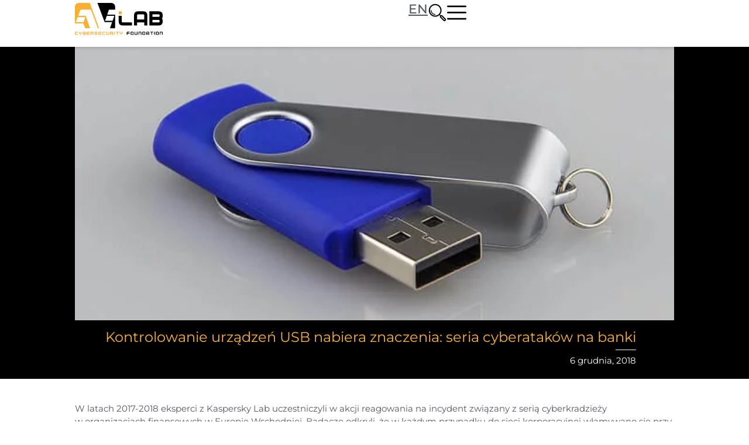

--- FILE ---
content_type: text/html; charset=UTF-8
request_url: https://avlab.pl/kontrolowanie-urzadzen-usb-nabiera-znaczenia-seria-cyberatakow-na-banki/
body_size: 45797
content:
<!doctype html>
<html lang="pl-PL" prefix="og: https://ogp.me/ns#">
<head>
	<meta charset="UTF-8">
	<meta name="viewport" content="width=device-width, initial-scale=1">
	<link rel="profile" href="https://gmpg.org/xfn/11">
	<link rel="preload" href="https://avlab.pl/wp-content/plugins/rate-my-post/public/css/fonts/ratemypost.ttf" type="font/ttf" as="font" crossorigin="anonymous">
<!-- Optymalizacja wyszukiwarek według Rank Math PRO - https://rankmath.com/ -->
<title>Kontrolowanie urządzeń USB nabiera znaczenia: seria cyberataków na banki &raquo; AVLab.pl</title>
<meta name="description" content="W latach 2017-2018 eksperci z Kaspersky Lab uczestniczyli w akcji reagowania na incydent związany z serią cyberkradzieży w organizacjach finansowych w Europie"/>
<meta name="robots" content="follow, index, max-snippet:-1, max-video-preview:-1, max-image-preview:large"/>
<link rel="canonical" href="https://avlab.pl/kontrolowanie-urzadzen-usb-nabiera-znaczenia-seria-cyberatakow-na-banki/" />
<meta property="og:locale" content="pl_PL" />
<meta property="og:type" content="article" />
<meta property="og:title" content="Kontrolowanie urządzeń USB nabiera znaczenia: seria cyberataków na banki &raquo; AVLab.pl" />
<meta property="og:description" content="W latach 2017-2018 eksperci z Kaspersky Lab uczestniczyli w akcji reagowania na incydent związany z serią cyberkradzieży w organizacjach finansowych w Europie" />
<meta property="og:url" content="https://avlab.pl/kontrolowanie-urzadzen-usb-nabiera-znaczenia-seria-cyberatakow-na-banki/" />
<meta property="og:site_name" content="AVLab.pl" />
<meta property="article:publisher" content="https://www.facebook.com/AVLabpl/" />
<meta property="og:image" content="https://avlab.pl/wp-content/uploads/2018/12/Peryferia-USB.jpg" />
<meta property="og:image:secure_url" content="https://avlab.pl/wp-content/uploads/2018/12/Peryferia-USB.jpg" />
<meta property="og:image:width" content="640" />
<meta property="og:image:height" content="402" />
<meta property="og:image:alt" content="Nieautoryzowane urządzenia USB" />
<meta property="og:image:type" content="image/jpeg" />
<meta property="article:published_time" content="2018-12-06T13:10:22+01:00" />
<meta name="twitter:card" content="summary_large_image" />
<meta name="twitter:title" content="Kontrolowanie urządzeń USB nabiera znaczenia: seria cyberataków na banki &raquo; AVLab.pl" />
<meta name="twitter:description" content="W latach 2017-2018 eksperci z Kaspersky Lab uczestniczyli w akcji reagowania na incydent związany z serią cyberkradzieży w organizacjach finansowych w Europie" />
<meta name="twitter:site" content="@AVLabpl" />
<meta name="twitter:creator" content="@AVLabpl" />
<meta name="twitter:image" content="https://avlab.pl/wp-content/uploads/2018/12/Peryferia-USB.jpg" />
<meta name="twitter:label1" content="Napisane przez" />
<meta name="twitter:data1" content="Adrian Ścibor" />
<meta name="twitter:label2" content="Czas czytania" />
<meta name="twitter:data2" content="1 minuta" />
<script type="application/ld+json" class="rank-math-schema-pro">{"@context":"https://schema.org","@graph":[{"@type":"Organization","@id":"https://avlab.pl/#organization","name":"Fundacja AVLab dla Cyberbezpiecze\u0144stwa","url":"https://avlab.pl","sameAs":["https://www.facebook.com/AVLabpl/","https://twitter.com/AVLabpl"],"logo":{"@type":"ImageObject","@id":"https://avlab.pl/#logo","url":"https://avlab.pl/wp-content/uploads/2022/05/AVLab-og-image.png","contentUrl":"https://avlab.pl/wp-content/uploads/2022/05/AVLab-og-image.png","caption":"AVLab.pl","inLanguage":"pl-PL","width":"1200","height":"630"}},{"@type":"WebSite","@id":"https://avlab.pl/#website","url":"https://avlab.pl","name":"AVLab.pl","publisher":{"@id":"https://avlab.pl/#organization"},"inLanguage":"pl-PL"},{"@type":"ImageObject","@id":"https://avlab.pl/wp-content/uploads/2018/12/Peryferia-USB.jpg","url":"https://avlab.pl/wp-content/uploads/2018/12/Peryferia-USB.jpg","width":"640","height":"402","caption":"Nieautoryzowane urz\u0105dzenia USB","inLanguage":"pl-PL"},{"@type":"BreadcrumbList","@id":"https://avlab.pl/kontrolowanie-urzadzen-usb-nabiera-znaczenia-seria-cyberatakow-na-banki/#breadcrumb","itemListElement":[{"@type":"ListItem","position":"1","item":{"@id":"https://avlab.pl","name":"Strona g\u0142\u00f3wna"}},{"@type":"ListItem","position":"2","item":{"@id":"https://avlab.pl/kontrolowanie-urzadzen-usb-nabiera-znaczenia-seria-cyberatakow-na-banki/","name":"Kontrolowanie urz\u0105dze\u0144 USB nabiera znaczenia: seria cyberatak\u00f3w na&nbsp;banki"}}]},{"@type":"WebPage","@id":"https://avlab.pl/kontrolowanie-urzadzen-usb-nabiera-znaczenia-seria-cyberatakow-na-banki/#webpage","url":"https://avlab.pl/kontrolowanie-urzadzen-usb-nabiera-znaczenia-seria-cyberatakow-na-banki/","name":"Kontrolowanie urz\u0105dze\u0144 USB nabiera znaczenia: seria cyberatak\u00f3w na banki &raquo; AVLab.pl","datePublished":"2018-12-06T13:10:22+01:00","dateModified":"2018-12-06T13:10:22+01:00","isPartOf":{"@id":"https://avlab.pl/#website"},"primaryImageOfPage":{"@id":"https://avlab.pl/wp-content/uploads/2018/12/Peryferia-USB.jpg"},"inLanguage":"pl-PL","breadcrumb":{"@id":"https://avlab.pl/kontrolowanie-urzadzen-usb-nabiera-znaczenia-seria-cyberatakow-na-banki/#breadcrumb"}},{"@type":"Person","@id":"https://avlab.pl/autor/adrian-scibor/","name":"Adrian \u015acibor","url":"https://avlab.pl/autor/adrian-scibor/","image":{"@type":"ImageObject","@id":"https://avlab.pl/wp-content/uploads/2022/11/Adrian-Scibor-150x150.jpg","url":"https://avlab.pl/wp-content/uploads/2022/11/Adrian-Scibor-150x150.jpg","caption":"Adrian \u015acibor","inLanguage":"pl-PL"},"worksFor":{"@id":"https://avlab.pl/#organization"}},{"@type":"NewsArticle","headline":"Kontrolowanie urz\u0105dze\u0144 USB nabiera znaczenia: seria cyberatak\u00f3w na banki &raquo; AVLab.pl","datePublished":"2018-12-06T13:10:22+01:00","dateModified":"2018-12-06T13:10:22+01:00","author":{"@id":"https://avlab.pl/autor/adrian-scibor/","name":"Adrian \u015acibor"},"publisher":{"@id":"https://avlab.pl/#organization"},"description":"W latach 2017-2018 eksperci z Kaspersky Lab uczestniczyli w akcji reagowania na incydent zwi\u0105zany z seri\u0105 cyberkradzie\u017cy w organizacjach finansowych w Europie","copyrightYear":"2018","copyrightHolder":{"@id":"https://avlab.pl/#organization"},"name":"Kontrolowanie urz\u0105dze\u0144 USB nabiera znaczenia: seria cyberatak\u00f3w na banki &raquo; AVLab.pl","@id":"https://avlab.pl/kontrolowanie-urzadzen-usb-nabiera-znaczenia-seria-cyberatakow-na-banki/#richSnippet","isPartOf":{"@id":"https://avlab.pl/kontrolowanie-urzadzen-usb-nabiera-znaczenia-seria-cyberatakow-na-banki/#webpage"},"image":{"@id":"https://avlab.pl/wp-content/uploads/2018/12/Peryferia-USB.jpg"},"inLanguage":"pl-PL","mainEntityOfPage":{"@id":"https://avlab.pl/kontrolowanie-urzadzen-usb-nabiera-znaczenia-seria-cyberatakow-na-banki/#webpage"}}]}</script>
<!-- /Wtyczka Rank Math WordPress SEO -->

<link rel='dns-prefetch' href='//www.google.com' />
<link rel="alternate" type="application/rss+xml" title="AVLab.pl &raquo; Kanał z wpisami" href="https://avlab.pl/feed/" />
<link rel="alternate" type="application/rss+xml" title="AVLab.pl &raquo; Kanał z komentarzami" href="https://avlab.pl/comments/feed/" />
<link rel="alternate" type="application/rss+xml" title="AVLab.pl &raquo; Kontrolowanie urządzeń USB nabiera znaczenia: seria cyberataków na&nbsp;banki Kanał z komentarzami" href="https://avlab.pl/kontrolowanie-urzadzen-usb-nabiera-znaczenia-seria-cyberatakow-na-banki/feed/" />
<link rel="alternate" title="oEmbed (JSON)" type="application/json+oembed" href="https://avlab.pl/wp-json/oembed/1.0/embed?url=https%3A%2F%2Favlab.pl%2Fkontrolowanie-urzadzen-usb-nabiera-znaczenia-seria-cyberatakow-na-banki%2F" />
<link rel="alternate" title="oEmbed (XML)" type="text/xml+oembed" href="https://avlab.pl/wp-json/oembed/1.0/embed?url=https%3A%2F%2Favlab.pl%2Fkontrolowanie-urzadzen-usb-nabiera-znaczenia-seria-cyberatakow-na-banki%2F&#038;format=xml" />
<style id='wp-img-auto-sizes-contain-inline-css'>
img:is([sizes=auto i],[sizes^="auto," i]){contain-intrinsic-size:3000px 1500px}
/*# sourceURL=wp-img-auto-sizes-contain-inline-css */
</style>
<style id='wp-emoji-styles-inline-css'>

	img.wp-smiley, img.emoji {
		display: inline !important;
		border: none !important;
		box-shadow: none !important;
		height: 1em !important;
		width: 1em !important;
		margin: 0 0.07em !important;
		vertical-align: -0.1em !important;
		background: none !important;
		padding: 0 !important;
	}
/*# sourceURL=wp-emoji-styles-inline-css */
</style>
<link rel='stylesheet' id='wp-block-library-css' href='https://avlab.pl/wp-includes/css/dist/block-library/style.min.css?ver=6.9' media='all' />
<link rel='stylesheet' id='rate-my-post-css' href='https://avlab.pl/wp-content/plugins/rate-my-post/public/css/rate-my-post.min.css?ver=4.4.4' media='all' />
<style id='rate-my-post-inline-css'>
.rmp-widgets-container.rmp-wp-plugin.rmp-main-container .rmp-heading--title {  font-size: 15px;}.rmp-rating-widget .rmp-icon--ratings {  font-size: 28px;}
.rmp-widgets-container.rmp-wp-plugin.rmp-main-container .rmp-heading--title {  font-size: 15px;}.rmp-rating-widget .rmp-icon--ratings {  font-size: 28px;}
/*# sourceURL=rate-my-post-inline-css */
</style>
<style id='global-styles-inline-css'>
:root{--wp--preset--aspect-ratio--square: 1;--wp--preset--aspect-ratio--4-3: 4/3;--wp--preset--aspect-ratio--3-4: 3/4;--wp--preset--aspect-ratio--3-2: 3/2;--wp--preset--aspect-ratio--2-3: 2/3;--wp--preset--aspect-ratio--16-9: 16/9;--wp--preset--aspect-ratio--9-16: 9/16;--wp--preset--color--black: #000000;--wp--preset--color--cyan-bluish-gray: #abb8c3;--wp--preset--color--white: #ffffff;--wp--preset--color--pale-pink: #f78da7;--wp--preset--color--vivid-red: #cf2e2e;--wp--preset--color--luminous-vivid-orange: #ff6900;--wp--preset--color--luminous-vivid-amber: #fcb900;--wp--preset--color--light-green-cyan: #7bdcb5;--wp--preset--color--vivid-green-cyan: #00d084;--wp--preset--color--pale-cyan-blue: #8ed1fc;--wp--preset--color--vivid-cyan-blue: #0693e3;--wp--preset--color--vivid-purple: #9b51e0;--wp--preset--gradient--vivid-cyan-blue-to-vivid-purple: linear-gradient(135deg,rgb(6,147,227) 0%,rgb(155,81,224) 100%);--wp--preset--gradient--light-green-cyan-to-vivid-green-cyan: linear-gradient(135deg,rgb(122,220,180) 0%,rgb(0,208,130) 100%);--wp--preset--gradient--luminous-vivid-amber-to-luminous-vivid-orange: linear-gradient(135deg,rgb(252,185,0) 0%,rgb(255,105,0) 100%);--wp--preset--gradient--luminous-vivid-orange-to-vivid-red: linear-gradient(135deg,rgb(255,105,0) 0%,rgb(207,46,46) 100%);--wp--preset--gradient--very-light-gray-to-cyan-bluish-gray: linear-gradient(135deg,rgb(238,238,238) 0%,rgb(169,184,195) 100%);--wp--preset--gradient--cool-to-warm-spectrum: linear-gradient(135deg,rgb(74,234,220) 0%,rgb(151,120,209) 20%,rgb(207,42,186) 40%,rgb(238,44,130) 60%,rgb(251,105,98) 80%,rgb(254,248,76) 100%);--wp--preset--gradient--blush-light-purple: linear-gradient(135deg,rgb(255,206,236) 0%,rgb(152,150,240) 100%);--wp--preset--gradient--blush-bordeaux: linear-gradient(135deg,rgb(254,205,165) 0%,rgb(254,45,45) 50%,rgb(107,0,62) 100%);--wp--preset--gradient--luminous-dusk: linear-gradient(135deg,rgb(255,203,112) 0%,rgb(199,81,192) 50%,rgb(65,88,208) 100%);--wp--preset--gradient--pale-ocean: linear-gradient(135deg,rgb(255,245,203) 0%,rgb(182,227,212) 50%,rgb(51,167,181) 100%);--wp--preset--gradient--electric-grass: linear-gradient(135deg,rgb(202,248,128) 0%,rgb(113,206,126) 100%);--wp--preset--gradient--midnight: linear-gradient(135deg,rgb(2,3,129) 0%,rgb(40,116,252) 100%);--wp--preset--font-size--small: 13px;--wp--preset--font-size--medium: 20px;--wp--preset--font-size--large: 36px;--wp--preset--font-size--x-large: 42px;--wp--preset--spacing--20: 0.44rem;--wp--preset--spacing--30: 0.67rem;--wp--preset--spacing--40: 1rem;--wp--preset--spacing--50: 1.5rem;--wp--preset--spacing--60: 2.25rem;--wp--preset--spacing--70: 3.38rem;--wp--preset--spacing--80: 5.06rem;--wp--preset--shadow--natural: 6px 6px 9px rgba(0, 0, 0, 0.2);--wp--preset--shadow--deep: 12px 12px 50px rgba(0, 0, 0, 0.4);--wp--preset--shadow--sharp: 6px 6px 0px rgba(0, 0, 0, 0.2);--wp--preset--shadow--outlined: 6px 6px 0px -3px rgb(255, 255, 255), 6px 6px rgb(0, 0, 0);--wp--preset--shadow--crisp: 6px 6px 0px rgb(0, 0, 0);}:root { --wp--style--global--content-size: 800px;--wp--style--global--wide-size: 1200px; }:where(body) { margin: 0; }.wp-site-blocks > .alignleft { float: left; margin-right: 2em; }.wp-site-blocks > .alignright { float: right; margin-left: 2em; }.wp-site-blocks > .aligncenter { justify-content: center; margin-left: auto; margin-right: auto; }:where(.wp-site-blocks) > * { margin-block-start: 24px; margin-block-end: 0; }:where(.wp-site-blocks) > :first-child { margin-block-start: 0; }:where(.wp-site-blocks) > :last-child { margin-block-end: 0; }:root { --wp--style--block-gap: 24px; }:root :where(.is-layout-flow) > :first-child{margin-block-start: 0;}:root :where(.is-layout-flow) > :last-child{margin-block-end: 0;}:root :where(.is-layout-flow) > *{margin-block-start: 24px;margin-block-end: 0;}:root :where(.is-layout-constrained) > :first-child{margin-block-start: 0;}:root :where(.is-layout-constrained) > :last-child{margin-block-end: 0;}:root :where(.is-layout-constrained) > *{margin-block-start: 24px;margin-block-end: 0;}:root :where(.is-layout-flex){gap: 24px;}:root :where(.is-layout-grid){gap: 24px;}.is-layout-flow > .alignleft{float: left;margin-inline-start: 0;margin-inline-end: 2em;}.is-layout-flow > .alignright{float: right;margin-inline-start: 2em;margin-inline-end: 0;}.is-layout-flow > .aligncenter{margin-left: auto !important;margin-right: auto !important;}.is-layout-constrained > .alignleft{float: left;margin-inline-start: 0;margin-inline-end: 2em;}.is-layout-constrained > .alignright{float: right;margin-inline-start: 2em;margin-inline-end: 0;}.is-layout-constrained > .aligncenter{margin-left: auto !important;margin-right: auto !important;}.is-layout-constrained > :where(:not(.alignleft):not(.alignright):not(.alignfull)){max-width: var(--wp--style--global--content-size);margin-left: auto !important;margin-right: auto !important;}.is-layout-constrained > .alignwide{max-width: var(--wp--style--global--wide-size);}body .is-layout-flex{display: flex;}.is-layout-flex{flex-wrap: wrap;align-items: center;}.is-layout-flex > :is(*, div){margin: 0;}body .is-layout-grid{display: grid;}.is-layout-grid > :is(*, div){margin: 0;}body{padding-top: 0px;padding-right: 0px;padding-bottom: 0px;padding-left: 0px;}a:where(:not(.wp-element-button)){text-decoration: underline;}:root :where(.wp-element-button, .wp-block-button__link){background-color: #32373c;border-width: 0;color: #fff;font-family: inherit;font-size: inherit;font-style: inherit;font-weight: inherit;letter-spacing: inherit;line-height: inherit;padding-top: calc(0.667em + 2px);padding-right: calc(1.333em + 2px);padding-bottom: calc(0.667em + 2px);padding-left: calc(1.333em + 2px);text-decoration: none;text-transform: inherit;}.has-black-color{color: var(--wp--preset--color--black) !important;}.has-cyan-bluish-gray-color{color: var(--wp--preset--color--cyan-bluish-gray) !important;}.has-white-color{color: var(--wp--preset--color--white) !important;}.has-pale-pink-color{color: var(--wp--preset--color--pale-pink) !important;}.has-vivid-red-color{color: var(--wp--preset--color--vivid-red) !important;}.has-luminous-vivid-orange-color{color: var(--wp--preset--color--luminous-vivid-orange) !important;}.has-luminous-vivid-amber-color{color: var(--wp--preset--color--luminous-vivid-amber) !important;}.has-light-green-cyan-color{color: var(--wp--preset--color--light-green-cyan) !important;}.has-vivid-green-cyan-color{color: var(--wp--preset--color--vivid-green-cyan) !important;}.has-pale-cyan-blue-color{color: var(--wp--preset--color--pale-cyan-blue) !important;}.has-vivid-cyan-blue-color{color: var(--wp--preset--color--vivid-cyan-blue) !important;}.has-vivid-purple-color{color: var(--wp--preset--color--vivid-purple) !important;}.has-black-background-color{background-color: var(--wp--preset--color--black) !important;}.has-cyan-bluish-gray-background-color{background-color: var(--wp--preset--color--cyan-bluish-gray) !important;}.has-white-background-color{background-color: var(--wp--preset--color--white) !important;}.has-pale-pink-background-color{background-color: var(--wp--preset--color--pale-pink) !important;}.has-vivid-red-background-color{background-color: var(--wp--preset--color--vivid-red) !important;}.has-luminous-vivid-orange-background-color{background-color: var(--wp--preset--color--luminous-vivid-orange) !important;}.has-luminous-vivid-amber-background-color{background-color: var(--wp--preset--color--luminous-vivid-amber) !important;}.has-light-green-cyan-background-color{background-color: var(--wp--preset--color--light-green-cyan) !important;}.has-vivid-green-cyan-background-color{background-color: var(--wp--preset--color--vivid-green-cyan) !important;}.has-pale-cyan-blue-background-color{background-color: var(--wp--preset--color--pale-cyan-blue) !important;}.has-vivid-cyan-blue-background-color{background-color: var(--wp--preset--color--vivid-cyan-blue) !important;}.has-vivid-purple-background-color{background-color: var(--wp--preset--color--vivid-purple) !important;}.has-black-border-color{border-color: var(--wp--preset--color--black) !important;}.has-cyan-bluish-gray-border-color{border-color: var(--wp--preset--color--cyan-bluish-gray) !important;}.has-white-border-color{border-color: var(--wp--preset--color--white) !important;}.has-pale-pink-border-color{border-color: var(--wp--preset--color--pale-pink) !important;}.has-vivid-red-border-color{border-color: var(--wp--preset--color--vivid-red) !important;}.has-luminous-vivid-orange-border-color{border-color: var(--wp--preset--color--luminous-vivid-orange) !important;}.has-luminous-vivid-amber-border-color{border-color: var(--wp--preset--color--luminous-vivid-amber) !important;}.has-light-green-cyan-border-color{border-color: var(--wp--preset--color--light-green-cyan) !important;}.has-vivid-green-cyan-border-color{border-color: var(--wp--preset--color--vivid-green-cyan) !important;}.has-pale-cyan-blue-border-color{border-color: var(--wp--preset--color--pale-cyan-blue) !important;}.has-vivid-cyan-blue-border-color{border-color: var(--wp--preset--color--vivid-cyan-blue) !important;}.has-vivid-purple-border-color{border-color: var(--wp--preset--color--vivid-purple) !important;}.has-vivid-cyan-blue-to-vivid-purple-gradient-background{background: var(--wp--preset--gradient--vivid-cyan-blue-to-vivid-purple) !important;}.has-light-green-cyan-to-vivid-green-cyan-gradient-background{background: var(--wp--preset--gradient--light-green-cyan-to-vivid-green-cyan) !important;}.has-luminous-vivid-amber-to-luminous-vivid-orange-gradient-background{background: var(--wp--preset--gradient--luminous-vivid-amber-to-luminous-vivid-orange) !important;}.has-luminous-vivid-orange-to-vivid-red-gradient-background{background: var(--wp--preset--gradient--luminous-vivid-orange-to-vivid-red) !important;}.has-very-light-gray-to-cyan-bluish-gray-gradient-background{background: var(--wp--preset--gradient--very-light-gray-to-cyan-bluish-gray) !important;}.has-cool-to-warm-spectrum-gradient-background{background: var(--wp--preset--gradient--cool-to-warm-spectrum) !important;}.has-blush-light-purple-gradient-background{background: var(--wp--preset--gradient--blush-light-purple) !important;}.has-blush-bordeaux-gradient-background{background: var(--wp--preset--gradient--blush-bordeaux) !important;}.has-luminous-dusk-gradient-background{background: var(--wp--preset--gradient--luminous-dusk) !important;}.has-pale-ocean-gradient-background{background: var(--wp--preset--gradient--pale-ocean) !important;}.has-electric-grass-gradient-background{background: var(--wp--preset--gradient--electric-grass) !important;}.has-midnight-gradient-background{background: var(--wp--preset--gradient--midnight) !important;}.has-small-font-size{font-size: var(--wp--preset--font-size--small) !important;}.has-medium-font-size{font-size: var(--wp--preset--font-size--medium) !important;}.has-large-font-size{font-size: var(--wp--preset--font-size--large) !important;}.has-x-large-font-size{font-size: var(--wp--preset--font-size--x-large) !important;}
:root :where(.wp-block-pullquote){font-size: 1.5em;line-height: 1.6;}
/*# sourceURL=global-styles-inline-css */
</style>
<link rel='stylesheet' id='ppress-frontend-css' href='https://avlab.pl/wp-content/plugins/wp-user-avatar/assets/css/frontend.min.css?ver=4.16.8' media='all' />
<link rel='stylesheet' id='ppress-flatpickr-css' href='https://avlab.pl/wp-content/plugins/wp-user-avatar/assets/flatpickr/flatpickr.min.css?ver=4.16.8' media='all' />
<link rel='stylesheet' id='ppress-select2-css' href='https://avlab.pl/wp-content/plugins/wp-user-avatar/assets/select2/select2.min.css?ver=6.9' media='all' />
<link rel='stylesheet' id='tptn-style-text-only-css' href='https://avlab.pl/wp-content/plugins/top-10/css/text-only.min.css?ver=4.1.1' media='all' />
<link rel='stylesheet' id='hello-elementor-css' href='https://avlab.pl/wp-content/themes/hello-elementor/assets/css/reset.css?ver=3.4.5' media='all' />
<link rel='stylesheet' id='hello-elementor-theme-style-css' href='https://avlab.pl/wp-content/themes/hello-elementor/assets/css/theme.css?ver=3.4.5' media='all' />
<link rel='stylesheet' id='hello-elementor-header-footer-css' href='https://avlab.pl/wp-content/themes/hello-elementor/assets/css/header-footer.css?ver=3.4.5' media='all' />
<link rel='stylesheet' id='elementor-frontend-css' href='https://avlab.pl/wp-content/uploads/elementor/css/custom-frontend.min.css?ver=1768505559' media='all' />
<style id='elementor-frontend-inline-css'>
.elementor-38364 .elementor-element.elementor-element-6a82ce8:not(.elementor-motion-effects-element-type-background), .elementor-38364 .elementor-element.elementor-element-6a82ce8 > .elementor-motion-effects-container > .elementor-motion-effects-layer{background-image:url("https://avlab.pl/wp-content/uploads/2018/12/Peryferia-USB.jpg");}
/*# sourceURL=elementor-frontend-inline-css */
</style>
<link rel='stylesheet' id='widget-image-css' href='https://avlab.pl/wp-content/plugins/elementor/assets/css/widget-image.min.css?ver=3.34.1' media='all' />
<link rel='stylesheet' id='widget-nav-menu-css' href='https://avlab.pl/wp-content/uploads/elementor/css/custom-pro-widget-nav-menu.min.css?ver=1768505559' media='all' />
<link rel='stylesheet' id='e-sticky-css' href='https://avlab.pl/wp-content/plugins/elementor-pro/assets/css/modules/sticky.min.css?ver=3.34.0' media='all' />
<link rel='stylesheet' id='widget-heading-css' href='https://avlab.pl/wp-content/plugins/elementor/assets/css/widget-heading.min.css?ver=3.34.1' media='all' />
<link rel='stylesheet' id='widget-icon-list-css' href='https://avlab.pl/wp-content/uploads/elementor/css/custom-widget-icon-list.min.css?ver=1768505559' media='all' />
<link rel='stylesheet' id='widget-call-to-action-css' href='https://avlab.pl/wp-content/uploads/elementor/css/custom-pro-widget-call-to-action.min.css?ver=1768505559' media='all' />
<link rel='stylesheet' id='e-transitions-css' href='https://avlab.pl/wp-content/plugins/elementor-pro/assets/css/conditionals/transitions.min.css?ver=3.34.0' media='all' />
<link rel='stylesheet' id='widget-social-icons-css' href='https://avlab.pl/wp-content/plugins/elementor/assets/css/widget-social-icons.min.css?ver=3.34.1' media='all' />
<link rel='stylesheet' id='e-apple-webkit-css' href='https://avlab.pl/wp-content/uploads/elementor/css/custom-apple-webkit.min.css?ver=1768505559' media='all' />
<link rel='stylesheet' id='widget-divider-css' href='https://avlab.pl/wp-content/plugins/elementor/assets/css/widget-divider.min.css?ver=3.34.1' media='all' />
<link rel='stylesheet' id='widget-spacer-css' href='https://avlab.pl/wp-content/plugins/elementor/assets/css/widget-spacer.min.css?ver=3.34.1' media='all' />
<link rel='stylesheet' id='widget-author-box-css' href='https://avlab.pl/wp-content/plugins/elementor-pro/assets/css/widget-author-box.min.css?ver=3.34.0' media='all' />
<link rel='stylesheet' id='widget-share-buttons-css' href='https://avlab.pl/wp-content/plugins/elementor-pro/assets/css/widget-share-buttons.min.css?ver=3.34.0' media='all' />
<link rel='stylesheet' id='widget-post-navigation-css' href='https://avlab.pl/wp-content/plugins/elementor-pro/assets/css/widget-post-navigation.min.css?ver=3.34.0' media='all' />
<link rel='stylesheet' id='e-animation-slideInRight-css' href='https://avlab.pl/wp-content/plugins/elementor/assets/lib/animations/styles/slideInRight.min.css?ver=3.34.1' media='all' />
<link rel='stylesheet' id='e-popup-css' href='https://avlab.pl/wp-content/plugins/elementor-pro/assets/css/conditionals/popup.min.css?ver=3.34.0' media='all' />
<link rel='stylesheet' id='e-animation-fadeInDown-css' href='https://avlab.pl/wp-content/plugins/elementor/assets/lib/animations/styles/fadeInDown.min.css?ver=3.34.1' media='all' />
<link rel='stylesheet' id='elementor-post-12142-css' href='https://avlab.pl/wp-content/uploads/elementor/css/post-12142.css?ver=1768505559' media='all' />
<link rel='stylesheet' id='elementor-post-12423-css' href='https://avlab.pl/wp-content/uploads/elementor/css/post-12423.css?ver=1768505559' media='all' />
<link rel='stylesheet' id='elementor-post-38810-css' href='https://avlab.pl/wp-content/uploads/elementor/css/post-38810.css?ver=1768505559' media='all' />
<link rel='stylesheet' id='elementor-post-38364-css' href='https://avlab.pl/wp-content/uploads/elementor/css/post-38364.css?ver=1768505795' media='all' />
<link rel='stylesheet' id='elementor-post-38591-css' href='https://avlab.pl/wp-content/uploads/elementor/css/post-38591.css?ver=1768505560' media='all' />
<link rel='stylesheet' id='elementor-post-27490-css' href='https://avlab.pl/wp-content/uploads/elementor/css/post-27490.css?ver=1768505560' media='all' />
<link rel='stylesheet' id='elementor-post-13523-css' href='https://avlab.pl/wp-content/uploads/elementor/css/post-13523.css?ver=1768505560' media='all' />
<link rel='stylesheet' id='wpdiscuz-frontend-css-css' href='https://avlab.pl/wp-content/plugins/wpdiscuz/themes/default/style.css?ver=7.6.43' media='all' />
<style id='wpdiscuz-frontend-css-inline-css'>
 #wpdcom .wpd-blog-administrator .wpd-comment-label{color:#ffffff;background-color:#F8B232;border:none}#wpdcom .wpd-blog-administrator .wpd-comment-author, #wpdcom .wpd-blog-administrator .wpd-comment-author a{color:#F8B232}#wpdcom.wpd-layout-1 .wpd-comment .wpd-blog-administrator .wpd-avatar img{border-color:#F8B232}#wpdcom.wpd-layout-2 .wpd-comment.wpd-reply .wpd-comment-wrap.wpd-blog-administrator{border-left:3px solid #F8B232}#wpdcom.wpd-layout-2 .wpd-comment .wpd-blog-administrator .wpd-avatar img{border-bottom-color:#F8B232}#wpdcom.wpd-layout-3 .wpd-blog-administrator .wpd-comment-subheader{border-top:1px dashed #F8B232}#wpdcom.wpd-layout-3 .wpd-reply .wpd-blog-administrator .wpd-comment-right{border-left:1px solid #F8B232}#wpdcom .wpd-blog-editor .wpd-comment-label{color:#ffffff;background-color:#F8B232;border:none}#wpdcom .wpd-blog-editor .wpd-comment-author, #wpdcom .wpd-blog-editor .wpd-comment-author a{color:#F8B232}#wpdcom.wpd-layout-1 .wpd-comment .wpd-blog-editor .wpd-avatar img{border-color:#F8B232}#wpdcom.wpd-layout-2 .wpd-comment.wpd-reply .wpd-comment-wrap.wpd-blog-editor{border-left:3px solid #F8B232}#wpdcom.wpd-layout-2 .wpd-comment .wpd-blog-editor .wpd-avatar img{border-bottom-color:#F8B232}#wpdcom.wpd-layout-3 .wpd-blog-editor .wpd-comment-subheader{border-top:1px dashed #F8B232}#wpdcom.wpd-layout-3 .wpd-reply .wpd-blog-editor .wpd-comment-right{border-left:1px solid #F8B232}#wpdcom .wpd-blog-author .wpd-comment-label{color:#ffffff;background-color:#F8B232;border:none}#wpdcom .wpd-blog-author .wpd-comment-author, #wpdcom .wpd-blog-author .wpd-comment-author a{color:#F8B232}#wpdcom.wpd-layout-1 .wpd-comment .wpd-blog-author .wpd-avatar img{border-color:#F8B232}#wpdcom.wpd-layout-2 .wpd-comment .wpd-blog-author .wpd-avatar img{border-bottom-color:#F8B232}#wpdcom.wpd-layout-3 .wpd-blog-author .wpd-comment-subheader{border-top:1px dashed #F8B232}#wpdcom.wpd-layout-3 .wpd-reply .wpd-blog-author .wpd-comment-right{border-left:1px solid #F8B232}#wpdcom .wpd-blog-contributor .wpd-comment-label{color:#ffffff;background-color:#F8B232;border:none}#wpdcom .wpd-blog-contributor .wpd-comment-author, #wpdcom .wpd-blog-contributor .wpd-comment-author a{color:#F8B232}#wpdcom.wpd-layout-1 .wpd-comment .wpd-blog-contributor .wpd-avatar img{border-color:#F8B232}#wpdcom.wpd-layout-2 .wpd-comment .wpd-blog-contributor .wpd-avatar img{border-bottom-color:#F8B232}#wpdcom.wpd-layout-3 .wpd-blog-contributor .wpd-comment-subheader{border-top:1px dashed #F8B232}#wpdcom.wpd-layout-3 .wpd-reply .wpd-blog-contributor .wpd-comment-right{border-left:1px solid #F8B232}#wpdcom .wpd-blog-subscriber .wpd-comment-label{color:#ffffff;background-color:#F8B232;border:none}#wpdcom .wpd-blog-subscriber .wpd-comment-author, #wpdcom .wpd-blog-subscriber .wpd-comment-author a{color:#F8B232}#wpdcom.wpd-layout-2 .wpd-comment .wpd-blog-subscriber .wpd-avatar img{border-bottom-color:#F8B232}#wpdcom.wpd-layout-3 .wpd-blog-subscriber .wpd-comment-subheader{border-top:1px dashed #F8B232}#wpdcom .wpd-blog-bloger .wpd-comment-label{color:#ffffff;background-color:#F8B232;border:none}#wpdcom .wpd-blog-bloger .wpd-comment-author, #wpdcom .wpd-blog-bloger .wpd-comment-author a{color:#F8B232}#wpdcom.wpd-layout-1 .wpd-comment .wpd-blog-bloger .wpd-avatar img{border-color:#F8B232}#wpdcom.wpd-layout-2 .wpd-comment .wpd-blog-bloger .wpd-avatar img{border-bottom-color:#F8B232}#wpdcom.wpd-layout-3 .wpd-blog-bloger .wpd-comment-subheader{border-top:1px dashed #F8B232}#wpdcom.wpd-layout-3 .wpd-reply .wpd-blog-bloger .wpd-comment-right{border-left:1px solid #F8B232}#wpdcom .wpd-blog-autor .wpd-comment-label{color:#ffffff;background-color:#F8B232;border:none}#wpdcom .wpd-blog-autor .wpd-comment-author, #wpdcom .wpd-blog-autor .wpd-comment-author a{color:#F8B232}#wpdcom.wpd-layout-1 .wpd-comment .wpd-blog-autor .wpd-avatar img{border-color:#F8B232}#wpdcom.wpd-layout-2 .wpd-comment .wpd-blog-autor .wpd-avatar img{border-bottom-color:#F8B232}#wpdcom.wpd-layout-3 .wpd-blog-autor .wpd-comment-subheader{border-top:1px dashed #F8B232}#wpdcom.wpd-layout-3 .wpd-reply .wpd-blog-autor .wpd-comment-right{border-left:1px solid #F8B232}#wpdcom .wpd-blog-matomo_view_role .wpd-comment-label{color:#ffffff;background-color:#00B38F;border:none}#wpdcom .wpd-blog-matomo_view_role .wpd-comment-author, #wpdcom .wpd-blog-matomo_view_role .wpd-comment-author a{color:#00B38F}#wpdcom.wpd-layout-1 .wpd-comment .wpd-blog-matomo_view_role .wpd-avatar img{border-color:#00B38F}#wpdcom.wpd-layout-2 .wpd-comment .wpd-blog-matomo_view_role .wpd-avatar img{border-bottom-color:#00B38F}#wpdcom.wpd-layout-3 .wpd-blog-matomo_view_role .wpd-comment-subheader{border-top:1px dashed #00B38F}#wpdcom.wpd-layout-3 .wpd-reply .wpd-blog-matomo_view_role .wpd-comment-right{border-left:1px solid #00B38F}#wpdcom .wpd-blog-matomo_write_role .wpd-comment-label{color:#ffffff;background-color:#00B38F;border:none}#wpdcom .wpd-blog-matomo_write_role .wpd-comment-author, #wpdcom .wpd-blog-matomo_write_role .wpd-comment-author a{color:#00B38F}#wpdcom.wpd-layout-1 .wpd-comment .wpd-blog-matomo_write_role .wpd-avatar img{border-color:#00B38F}#wpdcom.wpd-layout-2 .wpd-comment .wpd-blog-matomo_write_role .wpd-avatar img{border-bottom-color:#00B38F}#wpdcom.wpd-layout-3 .wpd-blog-matomo_write_role .wpd-comment-subheader{border-top:1px dashed #00B38F}#wpdcom.wpd-layout-3 .wpd-reply .wpd-blog-matomo_write_role .wpd-comment-right{border-left:1px solid #00B38F}#wpdcom .wpd-blog-matomo_admin_role .wpd-comment-label{color:#ffffff;background-color:#00B38F;border:none}#wpdcom .wpd-blog-matomo_admin_role .wpd-comment-author, #wpdcom .wpd-blog-matomo_admin_role .wpd-comment-author a{color:#00B38F}#wpdcom.wpd-layout-1 .wpd-comment .wpd-blog-matomo_admin_role .wpd-avatar img{border-color:#00B38F}#wpdcom.wpd-layout-2 .wpd-comment .wpd-blog-matomo_admin_role .wpd-avatar img{border-bottom-color:#00B38F}#wpdcom.wpd-layout-3 .wpd-blog-matomo_admin_role .wpd-comment-subheader{border-top:1px dashed #00B38F}#wpdcom.wpd-layout-3 .wpd-reply .wpd-blog-matomo_admin_role .wpd-comment-right{border-left:1px solid #00B38F}#wpdcom .wpd-blog-matomo_superuser_role .wpd-comment-label{color:#ffffff;background-color:#00B38F;border:none}#wpdcom .wpd-blog-matomo_superuser_role .wpd-comment-author, #wpdcom .wpd-blog-matomo_superuser_role .wpd-comment-author a{color:#00B38F}#wpdcom.wpd-layout-1 .wpd-comment .wpd-blog-matomo_superuser_role .wpd-avatar img{border-color:#00B38F}#wpdcom.wpd-layout-2 .wpd-comment .wpd-blog-matomo_superuser_role .wpd-avatar img{border-bottom-color:#00B38F}#wpdcom.wpd-layout-3 .wpd-blog-matomo_superuser_role .wpd-comment-subheader{border-top:1px dashed #00B38F}#wpdcom.wpd-layout-3 .wpd-reply .wpd-blog-matomo_superuser_role .wpd-comment-right{border-left:1px solid #00B38F}#wpdcom .wpd-blog-post_author .wpd-comment-label{color:#ffffff;background-color:#F8B232;border:none}#wpdcom .wpd-blog-post_author .wpd-comment-author, #wpdcom .wpd-blog-post_author .wpd-comment-author a{color:#F8B232}#wpdcom .wpd-blog-post_author .wpd-avatar img{border-color:#F8B232}#wpdcom.wpd-layout-1 .wpd-comment .wpd-blog-post_author .wpd-avatar img{border-color:#F8B232}#wpdcom.wpd-layout-2 .wpd-comment.wpd-reply .wpd-comment-wrap.wpd-blog-post_author{border-left:3px solid #F8B232}#wpdcom.wpd-layout-2 .wpd-comment .wpd-blog-post_author .wpd-avatar img{border-bottom-color:#F8B232}#wpdcom.wpd-layout-3 .wpd-blog-post_author .wpd-comment-subheader{border-top:1px dashed #F8B232}#wpdcom.wpd-layout-3 .wpd-reply .wpd-blog-post_author .wpd-comment-right{border-left:1px solid #F8B232}#wpdcom .wpd-blog-guest .wpd-comment-label{color:#ffffff;background-color:#F8B232;border:none}#wpdcom .wpd-blog-guest .wpd-comment-author, #wpdcom .wpd-blog-guest .wpd-comment-author a{color:#F8B232}#wpdcom.wpd-layout-3 .wpd-blog-guest .wpd-comment-subheader{border-top:1px dashed #F8B232}#comments, #respond, .comments-area, #wpdcom{}#wpdcom .ql-editor > *{color:#777777}#wpdcom .ql-editor::before{}#wpdcom .ql-toolbar{border:1px solid #DDDDDD;border-top:none}#wpdcom .ql-container{border:1px solid #DDDDDD;border-bottom:none}#wpdcom .wpd-form-row .wpdiscuz-item input[type="text"], #wpdcom .wpd-form-row .wpdiscuz-item input[type="email"], #wpdcom .wpd-form-row .wpdiscuz-item input[type="url"], #wpdcom .wpd-form-row .wpdiscuz-item input[type="color"], #wpdcom .wpd-form-row .wpdiscuz-item input[type="date"], #wpdcom .wpd-form-row .wpdiscuz-item input[type="datetime"], #wpdcom .wpd-form-row .wpdiscuz-item input[type="datetime-local"], #wpdcom .wpd-form-row .wpdiscuz-item input[type="month"], #wpdcom .wpd-form-row .wpdiscuz-item input[type="number"], #wpdcom .wpd-form-row .wpdiscuz-item input[type="time"], #wpdcom textarea, #wpdcom select{border:1px solid #DDDDDD;color:#777777}#wpdcom .wpd-form-row .wpdiscuz-item textarea{border:1px solid #DDDDDD}#wpdcom input::placeholder, #wpdcom textarea::placeholder, #wpdcom input::-moz-placeholder, #wpdcom textarea::-webkit-input-placeholder{}#wpdcom .wpd-comment-text{color:#777777}#wpdcom .wpd-thread-head .wpd-thread-info{border-bottom:2px solid #F8B232}#wpdcom .wpd-thread-head .wpd-thread-info.wpd-reviews-tab svg{fill:#F8B232}#wpdcom .wpd-thread-head .wpdiscuz-user-settings{border-bottom:2px solid #F8B232}#wpdcom .wpd-thread-head .wpdiscuz-user-settings:hover{color:#F8B232}#wpdcom .wpd-comment .wpd-follow-link:hover{color:#F8B232}#wpdcom .wpd-comment-status .wpd-sticky{color:#F8B232}#wpdcom .wpd-thread-filter .wpdf-active{color:#F8B232;border-bottom-color:#F8B232}#wpdcom .wpd-comment-info-bar{border:1px dashed #fac25b;background:#fff8eb}#wpdcom .wpd-comment-info-bar .wpd-current-view i{color:#F8B232}#wpdcom .wpd-filter-view-all:hover{background:#F8B232}#wpdcom .wpdiscuz-item .wpdiscuz-rating > label{color:#DDDDDD}#wpdcom .wpdiscuz-item .wpdiscuz-rating:not(:checked) > label:hover, .wpdiscuz-rating:not(:checked) > label:hover ~ label{}#wpdcom .wpdiscuz-item .wpdiscuz-rating > input ~ label:hover, #wpdcom .wpdiscuz-item .wpdiscuz-rating > input:not(:checked) ~ label:hover ~ label, #wpdcom .wpdiscuz-item .wpdiscuz-rating > input:not(:checked) ~ label:hover ~ label{color:#FFED85}#wpdcom .wpdiscuz-item .wpdiscuz-rating > input:checked ~ label:hover, #wpdcom .wpdiscuz-item .wpdiscuz-rating > input:checked ~ label:hover, #wpdcom .wpdiscuz-item .wpdiscuz-rating > label:hover ~ input:checked ~ label, #wpdcom .wpdiscuz-item .wpdiscuz-rating > input:checked + label:hover ~ label, #wpdcom .wpdiscuz-item .wpdiscuz-rating > input:checked ~ label:hover ~ label, .wpd-custom-field .wcf-active-star, #wpdcom .wpdiscuz-item .wpdiscuz-rating > input:checked ~ label{color:#FFD700}#wpd-post-rating .wpd-rating-wrap .wpd-rating-stars svg .wpd-star{fill:#DDDDDD}#wpd-post-rating .wpd-rating-wrap .wpd-rating-stars svg .wpd-active{fill:#FFD700}#wpd-post-rating .wpd-rating-wrap .wpd-rate-starts svg .wpd-star{fill:#DDDDDD}#wpd-post-rating .wpd-rating-wrap .wpd-rate-starts:hover svg .wpd-star{fill:#FFED85}#wpd-post-rating.wpd-not-rated .wpd-rating-wrap .wpd-rate-starts svg:hover ~ svg .wpd-star{fill:#DDDDDD}.wpdiscuz-post-rating-wrap .wpd-rating .wpd-rating-wrap .wpd-rating-stars svg .wpd-star{fill:#DDDDDD}.wpdiscuz-post-rating-wrap .wpd-rating .wpd-rating-wrap .wpd-rating-stars svg .wpd-active{fill:#FFD700}#wpdcom .wpd-comment .wpd-follow-active{color:#ff7a00}#wpdcom .page-numbers{color:#555;border:#555 1px solid}#wpdcom span.current{background:#555}#wpdcom.wpd-layout-1 .wpd-new-loaded-comment > .wpd-comment-wrap > .wpd-comment-right{background:#FFFAD6}#wpdcom.wpd-layout-2 .wpd-new-loaded-comment.wpd-comment > .wpd-comment-wrap > .wpd-comment-right{background:#FFFAD6}#wpdcom.wpd-layout-2 .wpd-new-loaded-comment.wpd-comment.wpd-reply > .wpd-comment-wrap > .wpd-comment-right{background:transparent}#wpdcom.wpd-layout-2 .wpd-new-loaded-comment.wpd-comment.wpd-reply > .wpd-comment-wrap{background:#FFFAD6}#wpdcom.wpd-layout-3 .wpd-new-loaded-comment.wpd-comment > .wpd-comment-wrap > .wpd-comment-right{background:#FFFAD6}#wpdcom .wpd-follow:hover i, #wpdcom .wpd-unfollow:hover i, #wpdcom .wpd-comment .wpd-follow-active:hover i{color:#F8B232}#wpdcom .wpdiscuz-readmore{cursor:pointer;color:#F8B232}.wpd-custom-field .wcf-pasiv-star, #wpcomm .wpdiscuz-item .wpdiscuz-rating > label{color:#DDDDDD}.wpd-wrapper .wpd-list-item.wpd-active{border-top:3px solid #F8B232}#wpdcom.wpd-layout-2 .wpd-comment.wpd-reply.wpd-unapproved-comment .wpd-comment-wrap{border-left:3px solid #FFFAD6}#wpdcom.wpd-layout-3 .wpd-comment.wpd-reply.wpd-unapproved-comment .wpd-comment-right{border-left:1px solid #FFFAD6}#wpdcom .wpd-prim-button{background-color:#F8B232;color:#FFFFFF}#wpdcom .wpd_label__check i.wpdicon-on{color:#F8B232;border:1px solid #fcd999}#wpd-bubble-wrapper #wpd-bubble-all-comments-count{color:#F8B232}#wpd-bubble-wrapper > div{background-color:#F8B232}#wpd-bubble-wrapper > #wpd-bubble #wpd-bubble-add-message{background-color:#F8B232}#wpd-bubble-wrapper > #wpd-bubble #wpd-bubble-add-message::before{border-left-color:#F8B232;border-right-color:#F8B232}#wpd-bubble-wrapper.wpd-right-corner > #wpd-bubble #wpd-bubble-add-message::before{border-left-color:#F8B232;border-right-color:#F8B232}.wpd-inline-icon-wrapper path.wpd-inline-icon-first{fill:#F8B232}.wpd-inline-icon-count{background-color:#F8B232}.wpd-inline-icon-count::before{border-right-color:#F8B232}.wpd-inline-form-wrapper::before{border-bottom-color:#F8B232}.wpd-inline-form-question{background-color:#F8B232}.wpd-inline-form{background-color:#F8B232}.wpd-last-inline-comments-wrapper{border-color:#F8B232}.wpd-last-inline-comments-wrapper::before{border-bottom-color:#F8B232}.wpd-last-inline-comments-wrapper .wpd-view-all-inline-comments{background:#F8B232}.wpd-last-inline-comments-wrapper .wpd-view-all-inline-comments:hover,.wpd-last-inline-comments-wrapper .wpd-view-all-inline-comments:active,.wpd-last-inline-comments-wrapper .wpd-view-all-inline-comments:focus{background-color:#F8B232}#wpdcom .ql-snow .ql-tooltip[data-mode="link"]::before{content:"Wpisz odnośnik:"}#wpdcom .ql-snow .ql-tooltip.ql-editing a.ql-action::after{content:"Zapisz"}#wpdcom{max-width:100% !important}
/*# sourceURL=wpdiscuz-frontend-css-inline-css */
</style>
<link rel='stylesheet' id='wpdiscuz-combo-css-css' href='https://avlab.pl/wp-content/plugins/wpdiscuz/assets/css/wpdiscuz-combo-no_quill.min.css?ver=6.9' media='all' />
<link rel='stylesheet' id='elementor-gf-local-montserrat-css' href='https://avlab.pl/wp-content/uploads/elementor/google-fonts/css/montserrat.css?ver=1742283781' media='all' />
<script src="https://avlab.pl/wp-includes/js/jquery/jquery.min.js?ver=3.7.1" id="jquery-core-js" type="f1eaa517c94597a15de145f2-text/javascript"></script>
<script src="https://avlab.pl/wp-includes/js/jquery/jquery-migrate.min.js?ver=3.4.1" id="jquery-migrate-js" type="f1eaa517c94597a15de145f2-text/javascript"></script>
<script src="https://avlab.pl/wp-content/plugins/wp-user-avatar/assets/flatpickr/flatpickr.min.js?ver=4.16.8" id="ppress-flatpickr-js" type="f1eaa517c94597a15de145f2-text/javascript"></script>
<script src="https://avlab.pl/wp-content/plugins/wp-user-avatar/assets/select2/select2.min.js?ver=4.16.8" id="ppress-select2-js" type="f1eaa517c94597a15de145f2-text/javascript"></script>
<link rel="EditURI" type="application/rsd+xml" title="RSD" href="https://avlab.pl/xmlrpc.php?rsd" />
<meta name="generator" content="WordPress 6.9" />
<link rel='shortlink' href='https://avlab.pl/?p=19029' />
<style type="text/css">.tptn_title {color: #54595f}
.tptn_title a:hover {color: #f8b232}</style><meta name="generator" content="Elementor 3.34.1; features: e_font_icon_svg, additional_custom_breakpoints; settings: css_print_method-external, google_font-enabled, font_display-swap">
			<style>
				.e-con.e-parent:nth-of-type(n+4):not(.e-lazyloaded):not(.e-no-lazyload),
				.e-con.e-parent:nth-of-type(n+4):not(.e-lazyloaded):not(.e-no-lazyload) * {
					background-image: none !important;
				}
				@media screen and (max-height: 1024px) {
					.e-con.e-parent:nth-of-type(n+3):not(.e-lazyloaded):not(.e-no-lazyload),
					.e-con.e-parent:nth-of-type(n+3):not(.e-lazyloaded):not(.e-no-lazyload) * {
						background-image: none !important;
					}
				}
				@media screen and (max-height: 640px) {
					.e-con.e-parent:nth-of-type(n+2):not(.e-lazyloaded):not(.e-no-lazyload),
					.e-con.e-parent:nth-of-type(n+2):not(.e-lazyloaded):not(.e-no-lazyload) * {
						background-image: none !important;
					}
				}
			</style>
			<link rel="icon" href="https://avlab.pl/wp-content/uploads/2020/03/cropped-cropped-fav_avlab-1-32x32.png" sizes="32x32" />
<link rel="icon" href="https://avlab.pl/wp-content/uploads/2020/03/cropped-cropped-fav_avlab-1-192x192.png" sizes="192x192" />
<link rel="apple-touch-icon" href="https://avlab.pl/wp-content/uploads/2020/03/cropped-cropped-fav_avlab-1-180x180.png" />
<meta name="msapplication-TileImage" content="https://avlab.pl/wp-content/uploads/2020/03/cropped-cropped-fav_avlab-1-270x270.png" />
</head>
<body class="wp-singular post-template-default single single-post postid-19029 single-format-standard wp-custom-logo wp-embed-responsive wp-theme-hello-elementor hello-elementor-default elementor-default elementor-kit-12142 elementor-page-38364">


<a class="skip-link screen-reader-text" href="#content">Przejdź do treści</a>

		<header data-elementor-type="header" data-elementor-id="12423" class="elementor elementor-12423 elementor-location-header" data-elementor-post-type="elementor_library">
			<header class="elementor-element elementor-element-15d8d55 elementor-hidden-tablet elementor-hidden-mobile e-flex e-con-boxed e-con e-parent" data-id="15d8d55" data-element_type="container" data-settings="{&quot;background_background&quot;:&quot;classic&quot;,&quot;sticky&quot;:&quot;top&quot;,&quot;sticky_on&quot;:[&quot;desktop&quot;,&quot;tablet&quot;,&quot;mobile&quot;],&quot;sticky_offset&quot;:0,&quot;sticky_effects_offset&quot;:0,&quot;sticky_anchor_link_offset&quot;:0}">
					<div class="e-con-inner">
		<div class="elementor-element elementor-element-cda788c e-con-full e-flex e-con e-child" data-id="cda788c" data-element_type="container">
				<div class="elementor-element elementor-element-bd16bcc nav-scroll-logo elementor-widget elementor-widget-theme-site-logo elementor-widget-image" data-id="bd16bcc" data-element_type="widget" data-widget_type="theme-site-logo.default">
				<div class="elementor-widget-container">
											<a href="https://avlab.pl">
			<img width="318" height="117" src="https://avlab.pl/wp-content/uploads/2020/03/AVLab-logo-2022.svg" class="attachment-full size-full wp-image-47102" alt="avlab logo" />				</a>
											</div>
				</div>
				</div>
		<div class="elementor-element elementor-element-c0dcbf6 e-con-full e-flex e-con e-child" data-id="c0dcbf6" data-element_type="container">
				<div class="elementor-element elementor-element-f7308b1 elementor-nav-menu__align-end elementor-nav-menu--stretch nav-scroll-menu elementor-hidden-tablet elementor-hidden-phone elementor-nav-menu--dropdown-tablet elementor-nav-menu__text-align-aside elementor-nav-menu--toggle elementor-nav-menu--burger elementor-widget elementor-widget-nav-menu" data-id="f7308b1" data-element_type="widget" data-settings="{&quot;full_width&quot;:&quot;stretch&quot;,&quot;submenu_icon&quot;:{&quot;value&quot;:&quot;&lt;svg aria-hidden=\&quot;true\&quot; class=\&quot;fa-svg-chevron-down e-font-icon-svg e-fas-chevron-down\&quot; viewBox=\&quot;0 0 448 512\&quot; xmlns=\&quot;http:\/\/www.w3.org\/2000\/svg\&quot;&gt;&lt;path d=\&quot;M207.029 381.476L12.686 187.132c-9.373-9.373-9.373-24.569 0-33.941l22.667-22.667c9.357-9.357 24.522-9.375 33.901-.04L224 284.505l154.745-154.021c9.379-9.335 24.544-9.317 33.901.04l22.667 22.667c9.373 9.373 9.373 24.569 0 33.941L240.971 381.476c-9.373 9.372-24.569 9.372-33.942 0z\&quot;&gt;&lt;\/path&gt;&lt;\/svg&gt;&quot;,&quot;library&quot;:&quot;fa-solid&quot;},&quot;layout&quot;:&quot;horizontal&quot;,&quot;toggle&quot;:&quot;burger&quot;}" data-widget_type="nav-menu.default">
				<div class="elementor-widget-container">
								<nav aria-label="Menu" class="elementor-nav-menu--main elementor-nav-menu__container elementor-nav-menu--layout-horizontal e--pointer-none">
				<ul id="menu-1-f7308b1" class="elementor-nav-menu"><li class="menu-item menu-item-type-post_type menu-item-object-page menu-item-42624"><a href="https://avlab.pl/artykuly/" class="elementor-item">artykuły</a></li>
<li class="menu-item menu-item-type-post_type menu-item-object-page menu-item-41002"><a href="https://avlab.pl/polecane-rozwiazania/" class="elementor-item">Polecane Rozwiązania</a></li>
<li class="menu-item menu-item-type-post_type menu-item-object-page menu-item-33257"><a href="https://avlab.pl/o-nas/" class="elementor-item">o&nbsp;nas</a></li>
<li class="menu-item menu-item-type-post_type menu-item-object-page menu-item-46542"><a href="https://avlab.pl/uslugi/" class="elementor-item">usługi</a></li>
<li class="menu-item menu-item-type-post_type menu-item-object-page menu-item-12431"><a href="https://avlab.pl/kontakt/" class="elementor-item">kontakt</a></li>
</ul>			</nav>
					<div class="elementor-menu-toggle" role="button" tabindex="0" aria-label="Menu Toggle" aria-expanded="false">
			<svg aria-hidden="true" role="presentation" class="elementor-menu-toggle__icon--open e-font-icon-svg e-eicon-menu-bar" viewBox="0 0 1000 1000" xmlns="http://www.w3.org/2000/svg"><path d="M104 333H896C929 333 958 304 958 271S929 208 896 208H104C71 208 42 237 42 271S71 333 104 333ZM104 583H896C929 583 958 554 958 521S929 458 896 458H104C71 458 42 487 42 521S71 583 104 583ZM104 833H896C929 833 958 804 958 771S929 708 896 708H104C71 708 42 737 42 771S71 833 104 833Z"></path></svg><svg aria-hidden="true" role="presentation" class="elementor-menu-toggle__icon--close e-font-icon-svg e-eicon-close" viewBox="0 0 1000 1000" xmlns="http://www.w3.org/2000/svg"><path d="M742 167L500 408 258 167C246 154 233 150 217 150 196 150 179 158 167 167 154 179 150 196 150 212 150 229 154 242 171 254L408 500 167 742C138 771 138 800 167 829 196 858 225 858 254 829L496 587 738 829C750 842 767 846 783 846 800 846 817 842 829 829 842 817 846 804 846 783 846 767 842 750 829 737L588 500 833 258C863 229 863 200 833 171 804 137 775 137 742 167Z"></path></svg>		</div>
					<nav class="elementor-nav-menu--dropdown elementor-nav-menu__container" aria-hidden="true">
				<ul id="menu-2-f7308b1" class="elementor-nav-menu"><li class="menu-item menu-item-type-post_type menu-item-object-page menu-item-42624"><a href="https://avlab.pl/artykuly/" class="elementor-item" tabindex="-1">artykuły</a></li>
<li class="menu-item menu-item-type-post_type menu-item-object-page menu-item-41002"><a href="https://avlab.pl/polecane-rozwiazania/" class="elementor-item" tabindex="-1">Polecane Rozwiązania</a></li>
<li class="menu-item menu-item-type-post_type menu-item-object-page menu-item-33257"><a href="https://avlab.pl/o-nas/" class="elementor-item" tabindex="-1">o&nbsp;nas</a></li>
<li class="menu-item menu-item-type-post_type menu-item-object-page menu-item-46542"><a href="https://avlab.pl/uslugi/" class="elementor-item" tabindex="-1">usługi</a></li>
<li class="menu-item menu-item-type-post_type menu-item-object-page menu-item-12431"><a href="https://avlab.pl/kontakt/" class="elementor-item" tabindex="-1">kontakt</a></li>
</ul>			</nav>
						</div>
				</div>
				<div class="elementor-element elementor-element-39ee541 elementor-widget-tablet__width-auto elementor-view-default elementor-widget elementor-widget-icon" data-id="39ee541" data-element_type="widget" data-widget_type="icon.default">
				<div class="elementor-widget-container">
							<div class="elementor-icon-wrapper">
			<a class="elementor-icon" href="#elementor-action%3Aaction%3Dpopup%3Aopen%26settings%3DeyJpZCI6IjI1NjU1IiwidG9nZ2xlIjpmYWxzZX0%3D">
			<svg xmlns="http://www.w3.org/2000/svg" xmlns:xlink="http://www.w3.org/1999/xlink" id="Layer_1" x="0px" y="0px" viewBox="0 0 100 100" style="enable-background:new 0 0 100 100;" xml:space="preserve"><path d="M40.5,59.5c0,1.1-0.9,2-2,2c-12.7,0-23-10.3-23-23c0-1.1,0.9-2,2-2s2,0.9,2,2c0,10.5,8.5,19,19,19  C39.6,57.5,40.5,58.4,40.5,59.5z M94.5,86.5c0,2.1-0.8,4.1-2.3,5.5L92,92.2c-1.5,1.5-3.4,2.3-5.5,2.3c-2.1,0-4.1-0.8-5.5-2.3  L65.1,76.3c-1.5-1.5-2.3-3.4-2.3-5.5c0-1.5,0.4-2.9,1.1-4.1l-3.5-3.5c-5.8,5.2-13.5,8.3-21.9,8.3c-18.2,0-33-14.8-33-33  c0-18.2,14.8-33,33-33c18.2,0,33,14.8,33,33c0,8.4-3.1,16-8.3,21.9l3.5,3.5c1.2-0.7,2.6-1.1,4.1-1.1c2.1,0,4.1,0.8,5.5,2.3  l15.9,15.9C93.7,82.4,94.5,84.4,94.5,86.5z M65.5,38.5c0-14.9-12.1-27-27-27c-14.9,0-27,12.1-27,27c0,14.9,12.1,27,27,27  C53.4,65.5,65.5,53.4,65.5,38.5z M88.5,86.5c0-0.5-0.2-0.9-0.5-1.3L72.1,69.3c-0.3-0.3-0.8-0.5-1.3-0.5c-0.5,0-0.9,0.2-1.3,0.5  l-0.2,0.2c-0.7,0.7-0.7,1.9,0,2.6L85.2,88c0.7,0.7,1.9,0.7,2.6,0l0.2-0.2C88.3,87.4,88.5,87,88.5,86.5z"></path></svg>			</a>
		</div>
						</div>
				</div>
				<div class="elementor-element elementor-element-45a0651 elementor-align-right elementor-widget elementor-widget-button" data-id="45a0651" data-element_type="widget" data-widget_type="button.default">
				<div class="elementor-widget-container">
									<div class="elementor-button-wrapper">
					<a class="elementor-button elementor-button-link elementor-size-sm" href="https://avlab.pl/en">
						<span class="elementor-button-content-wrapper">
									<span class="elementor-button-text">EN</span>
					</span>
					</a>
				</div>
								</div>
				</div>
				</div>
					</div>
				</header>
		<header class="elementor-element elementor-element-39ab706 elementor-hidden-desktop e-flex e-con-boxed e-con e-parent" data-id="39ab706" data-element_type="container" data-settings="{&quot;background_background&quot;:&quot;classic&quot;,&quot;sticky&quot;:&quot;top&quot;,&quot;sticky_on&quot;:[&quot;desktop&quot;,&quot;tablet&quot;,&quot;mobile&quot;],&quot;sticky_offset&quot;:0,&quot;sticky_effects_offset&quot;:0,&quot;sticky_anchor_link_offset&quot;:0}">
					<div class="e-con-inner">
		<div class="elementor-element elementor-element-d8a11d5 e-con-full e-flex e-con e-child" data-id="d8a11d5" data-element_type="container">
				<div class="elementor-element elementor-element-fd6d1a3 nav-scroll-logo elementor-widget elementor-widget-theme-site-logo elementor-widget-image" data-id="fd6d1a3" data-element_type="widget" data-widget_type="theme-site-logo.default">
				<div class="elementor-widget-container">
											<a href="https://avlab.pl">
			<img width="318" height="117" src="https://avlab.pl/wp-content/uploads/2020/03/AVLab-logo-2022.svg" class="attachment-full size-full wp-image-47102" alt="avlab logo" />				</a>
											</div>
				</div>
				</div>
		<div class="elementor-element elementor-element-32bfe22 e-con-full e-flex e-con e-child" data-id="32bfe22" data-element_type="container">
				<div class="elementor-element elementor-element-7c79ef6 elementor-mobile-align-right elementor-widget elementor-widget-button" data-id="7c79ef6" data-element_type="widget" data-widget_type="button.default">
				<div class="elementor-widget-container">
									<div class="elementor-button-wrapper">
					<a class="elementor-button elementor-button-link elementor-size-sm" href="/en">
						<span class="elementor-button-content-wrapper">
									<span class="elementor-button-text">EN</span>
					</span>
					</a>
				</div>
								</div>
				</div>
				<div class="elementor-element elementor-element-9604ddb elementor-view-default elementor-widget elementor-widget-icon" data-id="9604ddb" data-element_type="widget" data-widget_type="icon.default">
				<div class="elementor-widget-container">
							<div class="elementor-icon-wrapper">
			<a class="elementor-icon" href="#elementor-action%3Aaction%3Dpopup%3Aopen%26settings%3DeyJpZCI6IjI1NjU1IiwidG9nZ2xlIjpmYWxzZX0%3D">
			<svg xmlns="http://www.w3.org/2000/svg" xmlns:xlink="http://www.w3.org/1999/xlink" id="Layer_1" x="0px" y="0px" viewBox="0 0 100 100" style="enable-background:new 0 0 100 100;" xml:space="preserve"><path d="M40.5,59.5c0,1.1-0.9,2-2,2c-12.7,0-23-10.3-23-23c0-1.1,0.9-2,2-2s2,0.9,2,2c0,10.5,8.5,19,19,19  C39.6,57.5,40.5,58.4,40.5,59.5z M94.5,86.5c0,2.1-0.8,4.1-2.3,5.5L92,92.2c-1.5,1.5-3.4,2.3-5.5,2.3c-2.1,0-4.1-0.8-5.5-2.3  L65.1,76.3c-1.5-1.5-2.3-3.4-2.3-5.5c0-1.5,0.4-2.9,1.1-4.1l-3.5-3.5c-5.8,5.2-13.5,8.3-21.9,8.3c-18.2,0-33-14.8-33-33  c0-18.2,14.8-33,33-33c18.2,0,33,14.8,33,33c0,8.4-3.1,16-8.3,21.9l3.5,3.5c1.2-0.7,2.6-1.1,4.1-1.1c2.1,0,4.1,0.8,5.5,2.3  l15.9,15.9C93.7,82.4,94.5,84.4,94.5,86.5z M65.5,38.5c0-14.9-12.1-27-27-27c-14.9,0-27,12.1-27,27c0,14.9,12.1,27,27,27  C53.4,65.5,65.5,53.4,65.5,38.5z M88.5,86.5c0-0.5-0.2-0.9-0.5-1.3L72.1,69.3c-0.3-0.3-0.8-0.5-1.3-0.5c-0.5,0-0.9,0.2-1.3,0.5  l-0.2,0.2c-0.7,0.7-0.7,1.9,0,2.6L85.2,88c0.7,0.7,1.9,0.7,2.6,0l0.2-0.2C88.3,87.4,88.5,87,88.5,86.5z"></path></svg>			</a>
		</div>
						</div>
				</div>
				<div class="elementor-element elementor-element-e1f6681 elementor-view-default elementor-widget elementor-widget-icon" data-id="e1f6681" data-element_type="widget" data-widget_type="icon.default">
				<div class="elementor-widget-container">
							<div class="elementor-icon-wrapper">
			<a class="elementor-icon" href="#elementor-action%3Aaction%3Dpopup%3Aopen%26settings%3DeyJpZCI6IjM4NTkxIiwidG9nZ2xlIjpmYWxzZX0%3D">
			<svg xmlns="http://www.w3.org/2000/svg" height="384pt" viewBox="0 -53 384 384" width="384pt"><path d="m368 154.667969h-352c-8.832031 0-16-7.167969-16-16s7.167969-16 16-16h352c8.832031 0 16 7.167969 16 16s-7.167969 16-16 16zm0 0"></path><path d="m368 32h-352c-8.832031 0-16-7.167969-16-16s7.167969-16 16-16h352c8.832031 0 16 7.167969 16 16s-7.167969 16-16 16zm0 0"></path><path d="m368 277.332031h-352c-8.832031 0-16-7.167969-16-16s7.167969-16 16-16h352c8.832031 0 16 7.167969 16 16s-7.167969 16-16 16zm0 0"></path></svg>			</a>
		</div>
						</div>
				</div>
				</div>
					</div>
				</header>
				</header>
				<div data-elementor-type="single-post" data-elementor-id="38364" class="elementor elementor-38364 elementor-location-single post-19029 post type-post status-publish format-standard has-post-thumbnail hentry" data-elementor-post-type="elementor_library">
			<div class="elementor-element elementor-element-cf4f749 e-flex e-con-boxed e-con e-parent" data-id="cf4f749" data-element_type="container" data-settings="{&quot;background_background&quot;:&quot;classic&quot;}">
					<div class="e-con-inner">
		<div class="elementor-element elementor-element-608c9ae e-con-full e-flex e-con e-child" data-id="608c9ae" data-element_type="container">
				<div class="elementor-element elementor-element-64d3e19 elementor-widget elementor-widget-theme-post-title elementor-page-title elementor-widget-heading" data-id="64d3e19" data-element_type="widget" data-widget_type="theme-post-title.default">
				<div class="elementor-widget-container">
					<h1 class="elementor-heading-title elementor-size-default">Kontrolowanie urządzeń USB nabiera znaczenia: seria cyberataków na&nbsp;banki</h1>				</div>
				</div>
				<div class="elementor-element elementor-element-9be88b3 elementor-widget-divider--view-line elementor-widget elementor-widget-divider" data-id="9be88b3" data-element_type="widget" data-widget_type="divider.default">
				<div class="elementor-widget-container">
							<div class="elementor-divider">
			<span class="elementor-divider-separator">
						</span>
		</div>
						</div>
				</div>
				<div class="elementor-element elementor-element-b6632a9 elementor-widget elementor-widget-text-editor" data-id="b6632a9" data-element_type="widget" data-widget_type="text-editor.default">
				<div class="elementor-widget-container">
									6 grudnia, 2018								</div>
				</div>
				</div>
		<div class="elementor-element elementor-element-6a82ce8 e-con-full e-flex e-con e-child" data-id="6a82ce8" data-element_type="container" data-settings="{&quot;background_background&quot;:&quot;classic&quot;}">
				<div class="elementor-element elementor-element-639febb elementor-widget elementor-widget-spacer" data-id="639febb" data-element_type="widget" data-widget_type="spacer.default">
				<div class="elementor-widget-container">
							<div class="elementor-spacer">
			<div class="elementor-spacer-inner"></div>
		</div>
						</div>
				</div>
				</div>
					</div>
				</div>
		<div class="elementor-element elementor-element-6bb82ba e-flex e-con-boxed e-con e-parent" data-id="6bb82ba" data-element_type="container">
					<div class="e-con-inner">
		<div class="elementor-element elementor-element-a26e98b e-con-full e-flex e-con e-child" data-id="a26e98b" data-element_type="container">
				<div class="elementor-element elementor-element-0d0ac98 elementor-widget elementor-widget-theme-post-content" data-id="0d0ac98" data-element_type="widget" data-widget_type="theme-post-content.default">
				<div class="elementor-widget-container">
					<p>W&nbsp;latach 2017-2018 eksperci z&nbsp;Kaspersky Lab uczestniczyli w&nbsp;akcji reagowania na&nbsp;incydent związany z&nbsp;serią cyberkradzieży w&nbsp;organizacjach finansowych w&nbsp;Europie Wschodniej. Badacze odkryli, że&nbsp;w&nbsp;każdym przypadku do&nbsp;sieci korporacyjnej włamywano się przy użyciu nieznanego urządzenia kontrolowanego przez&nbsp;atakujących, które zostało przemycone do&nbsp;budynku firmy i&nbsp;podłączone do&nbsp;sieci. Jak dotąd zaatakowanych w&nbsp;ten sposób zostało co&nbsp;najmniej osiem banków w&nbsp;regionie Europy Wschodniej, a&nbsp;straty szacuje się na&nbsp;dziesiątki milionów dolarów.</p>
<p><strong>Atak był podzielony na&nbsp;trzy etapy:</strong></p>
<p>1. Cyberprzestępcy wykorzystywali trzy rodzaje urządzeń: laptop, Raspberry Pi&nbsp;(komputer o&nbsp;rozmiarze karty kredytowej) lub Bash Bunny (specjalnie zaprojektowane narzędzie do&nbsp;automatyzacji i&nbsp;przeprowadzania ataków poprzez port USB). Wszystkie te&nbsp;urządzenia były wyposażone w&nbsp;modem GPRS, 3G lub LTE, który&nbsp;umożliwiał atakującym zdalne przeniknięcie do&nbsp;sieci korporacyjnej atakowanej organizacji finansowej.&nbsp;&nbsp;&nbsp;</p>
<p>2. W&nbsp;drugim etapie atakujący zdalnie łączyli się z&nbsp;urządzeniem i&nbsp;skanowali lokalną sieć, szukając dostępu do&nbsp;publicznych folderów współdzielonych, serwerów internetowych i&nbsp;innych otwartych zasobów. Ich celem było zbieranie informacji o&nbsp;sieci, przede wszystkim serwerów i&nbsp;stacji roboczych używanych do&nbsp;dokonywania płatności. W&nbsp;tym samym czasie atakujący usiłowali sniffować dane logowania do&nbsp;takich komputerów lub samemu zalogować się, używając ataków słownikowych. Dodatkowo aby pokonać ograniczenia zapory sieciowej, po&nbsp;zainfekowaniu urządzenia nawiązywali odwrotne połączenia, tzn. zainfekowane urządzenie łączyło się z&nbsp;ich serwerami, a&nbsp;nie&nbsp;odwrotnie (tzw. reverse TCP).</p>
<p>3. Na&nbsp;końcu atakujący logowali się do&nbsp;systemu docelowego i&nbsp;uruchamiali utworzone malware przy użyciu funkcji <strong>msfvenom</strong> w&nbsp;Metasploicie. Jako że&nbsp;hackerzy używali ataków bezplikowych, byli w&nbsp;stanie oszukiwać ochronę bazującą na&nbsp;białych listach aplikacji. Jeśli reguły nie&nbsp;pozwalały na&nbsp;uruchomienie pliku, to&nbsp;używali narzędzi <a href="https://github.com/SecureAuthCorp/impacket" target="_blank" rel="noopener">Impacket</a>, a&nbsp;przez&nbsp;systemowe interpretery <strong>winexesvc.exe</strong> lub <strong>psexec.exe</strong> zdalnie uruchamiali pliki.</p>
<blockquote>
<p>Przez&nbsp;ostatnie półtora roku obserwowaliśmy całkowicie nowy rodzaj ataków na&nbsp;banki, dość wyrafinowany i&nbsp;złożony pod&nbsp;względem wykrywania. Punkt wejścia do&nbsp;sieci korporacyjnej pozostawał przez&nbsp;długi czas nieznany, ponieważ mógł być zlokalizowany w&nbsp;dowolnym biurze w&nbsp;dowolnym regionie. Nie&nbsp;zdołaliśmy znaleźć zdalnie tych nieznanych urządzeń, które zostały przemycone i&nbsp;ukryte przez&nbsp;intruzów. Dodatkowo, atakujący wykorzystywali legalne narzędzia, które jeszcze bardziej komplikowały reagowanie na&nbsp;incydent.</p>
<p><strong>&nbsp;– powiedział Siergiej Golowanow, ekspert ds.&nbsp;cyberbezpieczeństwa, Kaspersky Lab.&nbsp;</strong></p>
</blockquote>
<p>Więcej technicznych informacji o&nbsp;bezplikowych atakach jest dostępnych w&nbsp;przeprowadzonym przez&nbsp;AVLab teście dotyczącym tych zagrożeń: https://avlab.pl/wielki-test-ochrony-przed-wirusami-bezplikowymi-pazdziernik-2017</p>
<!-- FeedbackWP Plugin --><div  class="rmp-widgets-container rmp-wp-plugin rmp-main-container js-rmp-widgets-container js-rmp-widgets-container--19029"  data-post-id="19029">    <!-- Rating widget -->  <div class="rmp-rating-widget js-rmp-rating-widget">          <p class="rmp-heading rmp-heading--title">        Czy&nbsp;ten artykuł był pomocny?      </p>            <div class="rmp-rating-widget__icons">      <ul class="rmp-rating-widget__icons-list js-rmp-rating-icons-list">                  <li class="rmp-rating-widget__icons-list__icon js-rmp-rating-item" data-descriptive-rating="" data-value="1">              <i class="js-rmp-rating-icon rmp-icon rmp-icon--ratings rmp-icon--star"></i>          </li>                  <li class="rmp-rating-widget__icons-list__icon js-rmp-rating-item" data-descriptive-rating="" data-value="2">              <i class="js-rmp-rating-icon rmp-icon rmp-icon--ratings rmp-icon--star"></i>          </li>                  <li class="rmp-rating-widget__icons-list__icon js-rmp-rating-item" data-descriptive-rating="" data-value="3">              <i class="js-rmp-rating-icon rmp-icon rmp-icon--ratings rmp-icon--star"></i>          </li>                  <li class="rmp-rating-widget__icons-list__icon js-rmp-rating-item" data-descriptive-rating="" data-value="4">              <i class="js-rmp-rating-icon rmp-icon rmp-icon--ratings rmp-icon--star"></i>          </li>                  <li class="rmp-rating-widget__icons-list__icon js-rmp-rating-item" data-descriptive-rating="" data-value="5">              <i class="js-rmp-rating-icon rmp-icon rmp-icon--ratings rmp-icon--star"></i>          </li>              </ul>    </div>    <p class="rmp-rating-widget__hover-text js-rmp-hover-text"></p>    <button class="rmp-rating-widget__submit-btn rmp-btn js-submit-rating-btn">          </button>    <p class="rmp-rating-widget__results js-rmp-results rmp-rating-widget__results--hidden">      Oceniono: <span class="rmp-rating-widget__results__votes js-rmp-vote-count">0</span> razy    </p>    <p class="rmp-rating-widget__not-rated js-rmp-not-rated">          </p>    <p class="rmp-rating-widget__msg js-rmp-msg"></p>  </div>  <!--Structured data -->        </div>				</div>
				</div>
		<div class="elementor-element elementor-element-036a035 elementor-hidden-mobile e-flex e-con-boxed e-con e-child" data-id="036a035" data-element_type="container" data-settings="{&quot;background_background&quot;:&quot;classic&quot;}">
					<div class="e-con-inner">
				<div class="elementor-element elementor-element-5b7b08c elementor-author-box--layout-image-left elementor-author-box--align-left elementor-widget-tablet__width-auto elementor-author-box--image-valign-middle elementor-author-box--avatar-yes elementor-author-box--name-yes elementor-author-box--biography-yes elementor-widget elementor-widget-author-box" data-id="5b7b08c" data-element_type="widget" data-widget_type="author-box.default">
				<div class="elementor-widget-container">
							<div class="elementor-author-box">
							<a href="https://avlab.pl/autor/adrian-scibor/" class="elementor-author-box__avatar">
					<img src="https://avlab.pl/wp-content/uploads/2022/11/Adrian-Scibor-300x300.jpg" alt="Picture of Adrian Ścibor" loading="lazy">
				</a>
			
			<div class="elementor-author-box__text">
									<a href="https://avlab.pl/autor/adrian-scibor/">
						<h4 class="elementor-author-box__name">
							Adrian Ścibor						</h4>
					</a>
				
									<div class="elementor-author-box__bio">
						W&nbsp;ramach działań związanych z&nbsp;cyberbezpieczeństwem odpowiada w&nbsp;AVLab za&nbsp;przeprowadzanie testów rozwiązań ochronnych przed&nbsp;zagrożeniami. Opracowuje strategie oraz&nbsp;narzędzia, które pomagają w&nbsp;ochronie danych i&nbsp;systemów przed&nbsp;cyberatakami. Współuczestnik międzynarodowej grupy non-profit AMTSO, która&nbsp;zrzesza ekspertów IT.					</div>
				
							</div>
		</div>
						</div>
				</div>
					</div>
				</div>
		<div class="elementor-element elementor-element-9ecc771 elementor-hidden-desktop elementor-hidden-tablet e-flex e-con-boxed e-con e-child" data-id="9ecc771" data-element_type="container" data-settings="{&quot;background_background&quot;:&quot;classic&quot;}">
					<div class="e-con-inner">
				<div class="elementor-element elementor-element-2ca2acc elementor-author-box--layout-image-above elementor-author-box--align-center elementor-widget-tablet__width-auto elementor-author-box--avatar-yes elementor-author-box--name-yes elementor-author-box--biography-yes elementor-widget elementor-widget-author-box" data-id="2ca2acc" data-element_type="widget" data-widget_type="author-box.default">
				<div class="elementor-widget-container">
							<div class="elementor-author-box">
							<a href="https://avlab.pl/autor/adrian-scibor/" class="elementor-author-box__avatar">
					<img src="https://avlab.pl/wp-content/uploads/2022/11/Adrian-Scibor-300x300.jpg" alt="Picture of Adrian Ścibor" loading="lazy">
				</a>
			
			<div class="elementor-author-box__text">
									<a href="https://avlab.pl/autor/adrian-scibor/">
						<h4 class="elementor-author-box__name">
							Adrian Ścibor						</h4>
					</a>
				
									<div class="elementor-author-box__bio">
						W&nbsp;ramach działań związanych z&nbsp;cyberbezpieczeństwem odpowiada w&nbsp;AVLab za&nbsp;przeprowadzanie testów rozwiązań ochronnych przed&nbsp;zagrożeniami. Opracowuje strategie oraz&nbsp;narzędzia, które pomagają w&nbsp;ochronie danych i&nbsp;systemów przed&nbsp;cyberatakami. Współuczestnik międzynarodowej grupy non-profit AMTSO, która&nbsp;zrzesza ekspertów IT.					</div>
				
							</div>
		</div>
						</div>
				</div>
					</div>
				</div>
		<div class="elementor-element elementor-element-ccbcfc7 e-flex e-con-boxed e-con e-child" data-id="ccbcfc7" data-element_type="container">
					<div class="e-con-inner">
				<div class="elementor-element elementor-element-26db957 elementor-widget__width-auto podziel-klasa elementor-widget elementor-widget-heading" data-id="26db957" data-element_type="widget" data-widget_type="heading.default">
				<div class="elementor-widget-container">
					<h2 class="elementor-heading-title elementor-size-default">PODZIEL SIĘ:</h2>				</div>
				</div>
				<div class="elementor-element elementor-element-405a252 elementor-share-buttons--view-icon elementor-share-buttons--skin-minimal elementor-share-buttons--shape-circle elementor-share-buttons--color-custom elementor-widget__width-auto elementor-grid-0 elementor-widget elementor-widget-share-buttons" data-id="405a252" data-element_type="widget" data-widget_type="share-buttons.default">
				<div class="elementor-widget-container">
							<div class="elementor-grid" role="list">
								<div class="elementor-grid-item" role="listitem">
						<div class="elementor-share-btn elementor-share-btn_facebook" role="button" tabindex="0" aria-label="Share on facebook">
															<span class="elementor-share-btn__icon">
								<svg aria-hidden="true" class="e-font-icon-svg e-fab-facebook" viewBox="0 0 512 512" xmlns="http://www.w3.org/2000/svg"><path d="M504 256C504 119 393 8 256 8S8 119 8 256c0 123.78 90.69 226.38 209.25 245V327.69h-63V256h63v-54.64c0-62.15 37-96.48 93.67-96.48 27.14 0 55.52 4.84 55.52 4.84v61h-31.28c-30.8 0-40.41 19.12-40.41 38.73V256h68.78l-11 71.69h-57.78V501C413.31 482.38 504 379.78 504 256z"></path></svg>							</span>
																				</div>
					</div>
									<div class="elementor-grid-item" role="listitem">
						<div class="elementor-share-btn elementor-share-btn_x-twitter" role="button" tabindex="0" aria-label="Share on x-twitter">
															<span class="elementor-share-btn__icon">
								<svg aria-hidden="true" class="e-font-icon-svg e-fab-x-twitter" viewBox="0 0 512 512" xmlns="http://www.w3.org/2000/svg"><path d="M389.2 48h70.6L305.6 224.2 487 464H345L233.7 318.6 106.5 464H35.8L200.7 275.5 26.8 48H172.4L272.9 180.9 389.2 48zM364.4 421.8h39.1L151.1 88h-42L364.4 421.8z"></path></svg>							</span>
																				</div>
					</div>
									<div class="elementor-grid-item" role="listitem">
						<div class="elementor-share-btn elementor-share-btn_linkedin" role="button" tabindex="0" aria-label="Share on linkedin">
															<span class="elementor-share-btn__icon">
								<svg aria-hidden="true" class="e-font-icon-svg e-fab-linkedin" viewBox="0 0 448 512" xmlns="http://www.w3.org/2000/svg"><path d="M416 32H31.9C14.3 32 0 46.5 0 64.3v383.4C0 465.5 14.3 480 31.9 480H416c17.6 0 32-14.5 32-32.3V64.3c0-17.8-14.4-32.3-32-32.3zM135.4 416H69V202.2h66.5V416zm-33.2-243c-21.3 0-38.5-17.3-38.5-38.5S80.9 96 102.2 96c21.2 0 38.5 17.3 38.5 38.5 0 21.3-17.2 38.5-38.5 38.5zm282.1 243h-66.4V312c0-24.8-.5-56.7-34.5-56.7-34.6 0-39.9 27-39.9 54.9V416h-66.4V202.2h63.7v29.2h.9c8.9-16.8 30.6-34.5 62.9-34.5 67.2 0 79.7 44.3 79.7 101.9V416z"></path></svg>							</span>
																				</div>
					</div>
									<div class="elementor-grid-item" role="listitem">
						<div class="elementor-share-btn elementor-share-btn_whatsapp" role="button" tabindex="0" aria-label="Share on whatsapp">
															<span class="elementor-share-btn__icon">
								<svg aria-hidden="true" class="e-font-icon-svg e-fab-whatsapp" viewBox="0 0 448 512" xmlns="http://www.w3.org/2000/svg"><path d="M380.9 97.1C339 55.1 283.2 32 223.9 32c-122.4 0-222 99.6-222 222 0 39.1 10.2 77.3 29.6 111L0 480l117.7-30.9c32.4 17.7 68.9 27 106.1 27h.1c122.3 0 224.1-99.6 224.1-222 0-59.3-25.2-115-67.1-157zm-157 341.6c-33.2 0-65.7-8.9-94-25.7l-6.7-4-69.8 18.3L72 359.2l-4.4-7c-18.5-29.4-28.2-63.3-28.2-98.2 0-101.7 82.8-184.5 184.6-184.5 49.3 0 95.6 19.2 130.4 54.1 34.8 34.9 56.2 81.2 56.1 130.5 0 101.8-84.9 184.6-186.6 184.6zm101.2-138.2c-5.5-2.8-32.8-16.2-37.9-18-5.1-1.9-8.8-2.8-12.5 2.8-3.7 5.6-14.3 18-17.6 21.8-3.2 3.7-6.5 4.2-12 1.4-32.6-16.3-54-29.1-75.5-66-5.7-9.8 5.7-9.1 16.3-30.3 1.8-3.7.9-6.9-.5-9.7-1.4-2.8-12.5-30.1-17.1-41.2-4.5-10.8-9.1-9.3-12.5-9.5-3.2-.2-6.9-.2-10.6-.2-3.7 0-9.7 1.4-14.8 6.9-5.1 5.6-19.4 19-19.4 46.3 0 27.3 19.9 53.7 22.6 57.4 2.8 3.7 39.1 59.7 94.8 83.8 35.2 15.2 49 16.5 66.6 13.9 10.7-1.6 32.8-13.4 37.4-26.4 4.6-13 4.6-24.1 3.2-26.4-1.3-2.5-5-3.9-10.5-6.6z"></path></svg>							</span>
																				</div>
					</div>
						</div>
						</div>
				</div>
					</div>
				</div>
		<div class="elementor-element elementor-element-0e847bd e-flex e-con-boxed e-con e-child" data-id="0e847bd" data-element_type="container">
					<div class="e-con-inner">
					</div>
				</div>
				<div class="elementor-element elementor-element-1542dcf elementor-widget elementor-widget-post-comments" data-id="1542dcf" data-element_type="widget" data-widget_type="post-comments.theme_comments">
				<div class="elementor-widget-container">
					    <div class="wpdiscuz_top_clearing"></div>
    <div id='comments' class='comments-area'><div id='respond' style='width: 0;height: 0;clear: both;margin: 0;padding: 0;'></div>    <div id="wpdcom" class="wpdiscuz_unauth wpd-default wpd-layout-1 wpd-comments-open">
                    <div class="wc_social_plugin_wrapper">
                            </div>
            <div class="wpd-form-wrap">
                <div class="wpd-form-head">
                                        <div class="wpd-auth">
                                                <div class="wpd-login">
                                                    </div>
                    </div>
                </div>
                                        <div
            class="wpd-form wpd-form-wrapper wpd-main-form-wrapper" id='wpd-main-form-wrapper-0_0'>
                                        <form  method="post" enctype="multipart/form-data" data-uploading="false" class="wpd_comm_form wpd_main_comm_form"                >
                                        <div class="wpd-field-comment">
                        <div class="wpdiscuz-item wc-field-textarea">
                            <div class="wpdiscuz-textarea-wrap wpd-txt">
                                                                                                        <div class="wpd-avatar">
                                        <img alt='guest' src='https://avlab.pl/wp-content/uploads/2020/03/avatar-comment.svg' srcset='https://avlab.pl/wp-content/uploads/2020/03/avatar-comment.svg 2x' class='avatar avatar-56 photo' height='56' width='56' decoding='async'/>                                    </div>
                                                <div class="wpd-textarea-wrap">
                <div id="wpd-editor-char-counter-0_0"
                     class="wpd-editor-char-counter"></div>
                <label style="display: none;" for="wc-textarea-0_0">Label</label>
                <textarea
                    id="wc-textarea-0_0"   placeholder="Bądź pierwszy!"
                    aria-label="Bądź pierwszy!" name="wc_comment"
                    class="wc_comment wpd-field"></textarea>
            </div>
            <div class="wpd-editor-buttons-right">
                            </div>
                                        </div>
                        </div>
                    </div>
                    <div class="wpd-form-foot" style='display:none;'>
                        <div class="wpdiscuz-textarea-foot">
                                                        <div class="wpdiscuz-button-actions"></div>
                        </div>
                                <div class="wpd-form-row">
                    <div class="wpd-form-col-left">
                        <div class="wpdiscuz-item wc_name-wrapper wpd-has-icon">
                                    <div class="wpd-field-icon"><i
                            class="fas fa-user"></i>
                    </div>
                                    <input id="wc_name-0_0" value="" required='required' aria-required='true'                       class="wc_name wpd-field" type="text"
                       name="wc_name"
                       placeholder="Imię*"
                       maxlength="50" pattern='.{3,50}'                       title="">
                <label for="wc_name-0_0"
                       class="wpdlb">Imię*</label>
                            </div>
                        <div class="wpdiscuz-item wc_email-wrapper wpd-has-icon">
                                    <div class="wpd-field-icon"><i
                            class="fas fa-at"></i>
                    </div>
                                    <input id="wc_email-0_0" value="" required='required' aria-required='true'                       class="wc_email wpd-field" type="email"
                       name="wc_email"
                       placeholder="E-mail*"/>
                <label for="wc_email-0_0"
                       class="wpdlb">E-mail*</label>
                                    <div class="wpd-field-desc"><i
                            class="far fa-question-circle"></i><span>Podaj poprawny e-mail, aby otrzymać powiadomienie o odpowiedzi na Twój komentarz. Możesz się wypisać w każdej chwili.</span>
                    </div>
                            </div>
                    </div>
                <div class="wpd-form-col-right">
                    <div class="wc-field-submit">
                                        <input id="wpd-field-submit-0_0"
                   class="wc_comm_submit wpd_not_clicked wpd-prim-button" type="submit"
                   name="submit" value="Opublikuj komentarz"
                   aria-label="Opublikuj komentarz"/>
        </div>
                    <div class="wpd-field-captcha wpdiscuz-item">
                <div class="wpdiscuz-recaptcha" id='wpdiscuz-recaptcha-0_0'></div>
                <input id='wpdiscuz-recaptcha-field-0_0' type='hidden' name='wc_captcha'
                       value="" required="required" aria-required='true' class="wpdiscuz_reset"/>
                <div class="clearfix"></div>
            </div>
                    </div>
                    <div class="clearfix"></div>
        </div>
                            </div>
                                        <input type="hidden" class="wpdiscuz_unique_id" value="0_0"
                           name="wpdiscuz_unique_id">
                                    </form>
                        </div>
                <div id="wpdiscuz_hidden_secondary_form" style="display: none;">
                    <div
            class="wpd-form wpd-form-wrapper wpd-secondary-form-wrapper" id='wpd-secondary-form-wrapper-wpdiscuzuniqueid' style='display: none;'>
                            <div class="wpd-secondary-forms-social-content"></div>
                <div class="clearfix"></div>
                                        <form  method="post" enctype="multipart/form-data" data-uploading="false" class="wpd_comm_form wpd-secondary-form-wrapper"                >
                                        <div class="wpd-field-comment">
                        <div class="wpdiscuz-item wc-field-textarea">
                            <div class="wpdiscuz-textarea-wrap wpd-txt">
                                                                                                        <div class="wpd-avatar">
                                        <img alt='guest' src='https://avlab.pl/wp-content/uploads/2020/03/avatar-comment.svg' srcset='https://avlab.pl/wp-content/uploads/2020/03/avatar-comment.svg 2x' class='avatar avatar-56 photo' height='56' width='56' decoding='async'/>                                    </div>
                                                <div class="wpd-textarea-wrap">
                <div id="wpd-editor-char-counter-wpdiscuzuniqueid"
                     class="wpd-editor-char-counter"></div>
                <label style="display: none;" for="wc-textarea-wpdiscuzuniqueid">Label</label>
                <textarea
                    id="wc-textarea-wpdiscuzuniqueid"   placeholder="Dołącz do dyskusji"
                    aria-label="Dołącz do dyskusji" name="wc_comment"
                    class="wc_comment wpd-field"></textarea>
            </div>
            <div class="wpd-editor-buttons-right">
                            </div>
                                        </div>
                        </div>
                    </div>
                    <div class="wpd-form-foot" style='display:none;'>
                        <div class="wpdiscuz-textarea-foot">
                                                        <div class="wpdiscuz-button-actions"></div>
                        </div>
                                <div class="wpd-form-row">
                    <div class="wpd-form-col-left">
                        <div class="wpdiscuz-item wc_name-wrapper wpd-has-icon">
                                    <div class="wpd-field-icon"><i
                            class="fas fa-user"></i>
                    </div>
                                    <input id="wc_name-wpdiscuzuniqueid" value="" required='required' aria-required='true'                       class="wc_name wpd-field" type="text"
                       name="wc_name"
                       placeholder="Imię*"
                       maxlength="50" pattern='.{3,50}'                       title="">
                <label for="wc_name-wpdiscuzuniqueid"
                       class="wpdlb">Imię*</label>
                            </div>
                        <div class="wpdiscuz-item wc_email-wrapper wpd-has-icon">
                                    <div class="wpd-field-icon"><i
                            class="fas fa-at"></i>
                    </div>
                                    <input id="wc_email-wpdiscuzuniqueid" value="" required='required' aria-required='true'                       class="wc_email wpd-field" type="email"
                       name="wc_email"
                       placeholder="E-mail*"/>
                <label for="wc_email-wpdiscuzuniqueid"
                       class="wpdlb">E-mail*</label>
                                    <div class="wpd-field-desc"><i
                            class="far fa-question-circle"></i><span>Podaj poprawny e-mail, aby otrzymać powiadomienie o odpowiedzi na Twój komentarz. Możesz się wypisać w każdej chwili.</span>
                    </div>
                            </div>
                    </div>
                <div class="wpd-form-col-right">
                    <div class="wc-field-submit">
                                        <input id="wpd-field-submit-wpdiscuzuniqueid"
                   class="wc_comm_submit wpd_not_clicked wpd-prim-button" type="submit"
                   name="submit" value="Opublikuj komentarz"
                   aria-label="Opublikuj komentarz"/>
        </div>
                    <div class="wpd-field-captcha wpdiscuz-item">
                <div class="wpdiscuz-recaptcha" id='wpdiscuz-recaptcha-wpdiscuzuniqueid'></div>
                <input id='wpdiscuz-recaptcha-field-wpdiscuzuniqueid' type='hidden' name='wc_captcha'
                       value="" required="required" aria-required='true' class="wpdiscuz_reset"/>
                <div class="clearfix"></div>
            </div>
                    </div>
                    <div class="clearfix"></div>
        </div>
                            </div>
                                        <input type="hidden" class="wpdiscuz_unique_id" value="wpdiscuzuniqueid"
                           name="wpdiscuz_unique_id">
                                    </form>
                        </div>
                </div>
                    </div>
                        <div id="wpd-threads" class="wpd-thread-wrapper">
                <div class="wpd-thread-head">
                    <div class="wpd-thread-info "
                         data-comments-count="0">
                        <span class='wpdtc' title='0'>0</span> komentarzy                    </div>
                                        <div class="wpd-space"></div>
                    <div class="wpd-thread-filter">
                                                    <div class="wpd-filter wpdf-sorting wpdiscuz-hidden">
                                                                        <span class="wpdiscuz-sort-button wpdiscuz-date-sort-asc wpdiscuz-sort-button-active"
                                              data-sorting="oldest">najstarszy</span>
                                                                        <i class="fas fa-sort-down"></i>
                                <div class="wpdiscuz-sort-buttons">
                                                                            <span class="wpdiscuz-sort-button wpdiscuz-date-sort-desc"
                                              data-sorting="newest">najnowszy</span>
                                                                                <span class="wpdiscuz-sort-button wpdiscuz-vote-sort-up"
                                              data-sorting="by_vote">oceniany</span>
                                                                        </div>
                            </div>
                                                </div>
                </div>
                <div class="wpd-comment-info-bar">
                    <div class="wpd-current-view"><i
                            class="fas fa-quote-left"></i> Inline Feedbacks                    </div>
                    <div class="wpd-filter-view-all">View all comments</div>
                </div>
                                <div class="wpd-thread-list">
                                        <div class="wpdiscuz-comment-pagination" style='display:none;'>
                                                    <div class="wpd-load-more-submit-wrap">
                                <button name="submit" data-lastparentid="0"
                                        class="wpd-load-more-submit wpd-loaded wpd-prim-button">
                                    Pokaż więcej komentarzy                                </button>
                            </div>
                            <span id="wpdiscuzHasMoreComments" data-is_show_load_more="0"></span>
                                                </div>
                </div>
            </div>
                </div>
        </div>
    <div id="wpdiscuz-loading-bar"
         class="wpdiscuz-loading-bar-unauth"></div>
    <div id="wpdiscuz-comment-message"
         class="wpdiscuz-comment-message-unauth"></div>
    				</div>
				</div>
				<div class="elementor-element elementor-element-fa92bf1 elementor-hidden-desktop elementor-hidden-tablet elementor-hidden-mobile elementor-post-navigation-borders-yes elementor-widget elementor-widget-post-navigation" data-id="fa92bf1" data-element_type="widget" data-widget_type="post-navigation.default">
				<div class="elementor-widget-container">
							<div class="elementor-post-navigation" role="navigation" aria-label="Nawigacja wpisu">
			<div class="elementor-post-navigation__prev elementor-post-navigation__link">
				<a href="https://avlab.pl/1000-btc-za-odszyfrowanie-plikow-ransomware-zaszyfrowalo-dane-malezyjskiego-koncernu-medialnego/" rel="prev"><span class="post-navigation__arrow-wrapper post-navigation__arrow-prev"><svg aria-hidden="true" class="e-font-icon-svg e-fas-chevron-left" viewBox="0 0 320 512" xmlns="http://www.w3.org/2000/svg"><path d="M34.52 239.03L228.87 44.69c9.37-9.37 24.57-9.37 33.94 0l22.67 22.67c9.36 9.36 9.37 24.52.04 33.9L131.49 256l154.02 154.75c9.34 9.38 9.32 24.54-.04 33.9l-22.67 22.67c-9.37 9.37-24.57 9.37-33.94 0L34.52 272.97c-9.37-9.37-9.37-24.57 0-33.94z"></path></svg><span class="elementor-screen-only">Prev</span></span><span class="elementor-post-navigation__link__prev"><span class="post-navigation__prev--label">&#xab; Poprzedni</span><span class="post-navigation__prev--title">1000 BTC za&nbsp;odszyfrowanie plików: Ransomware zaszyfrowało dane malezyjskiego koncernu medialnego</span></span></a>			</div>
							<div class="elementor-post-navigation__separator-wrapper">
					<div class="elementor-post-navigation__separator"></div>
				</div>
						<div class="elementor-post-navigation__next elementor-post-navigation__link">
				<a href="https://avlab.pl/siec-hoteli-marriott-z-drugim-najwiekszym-wyciekiem-danych-w-historii-internetu/" rel="next"><span class="elementor-post-navigation__link__next"><span class="post-navigation__next--label">Następny &#xbb;</span><span class="post-navigation__next--title">Sieć hoteli Marriott z&nbsp;drugim największym wyciekiem danych w&nbsp;historii Internetu</span></span><span class="post-navigation__arrow-wrapper post-navigation__arrow-next"><svg aria-hidden="true" class="e-font-icon-svg e-fas-chevron-right" viewBox="0 0 320 512" xmlns="http://www.w3.org/2000/svg"><path d="M285.476 272.971L91.132 467.314c-9.373 9.373-24.569 9.373-33.941 0l-22.667-22.667c-9.357-9.357-9.375-24.522-.04-33.901L188.505 256 34.484 101.255c-9.335-9.379-9.317-24.544.04-33.901l22.667-22.667c9.373-9.373 24.569-9.373 33.941 0L285.475 239.03c9.373 9.372 9.373 24.568.001 33.941z"></path></svg><span class="elementor-screen-only">Następny</span></span></a>			</div>
		</div>
						</div>
				</div>
				</div>
		<div class="elementor-element elementor-element-4930c54 e-con-full e-flex e-con e-child" data-id="4930c54" data-element_type="container">
		<div class="elementor-element elementor-element-d8e5350 e-con-full e-flex e-con e-child" data-id="d8e5350" data-element_type="container" data-settings="{&quot;background_background&quot;:&quot;classic&quot;}">
				<div class="elementor-element elementor-element-df7b5a6 elementor-widget elementor-widget-template" data-id="df7b5a6" data-element_type="widget" data-widget_type="template.default">
				<div class="elementor-widget-container">
							<div class="elementor-template">
					<div data-elementor-type="container" data-elementor-id="53805" class="elementor elementor-53805" data-elementor-post-type="elementor_library">
				<div class="elementor-element elementor-element-4abe5c1f e-con-full e-flex e-con e-child" data-id="4abe5c1f" data-element_type="container" data-settings="{&quot;background_background&quot;:&quot;classic&quot;,&quot;animation&quot;:&quot;none&quot;}">
		<div class="elementor-element elementor-element-f13e3ca e-flex e-con-boxed e-con e-child" data-id="f13e3ca" data-element_type="container">
					<div class="e-con-inner">
				<div class="elementor-element elementor-element-2fe03bf5 elementor-cta--skin-cover elementor-cta--valign-middle polecane-klasa elementor-widget elementor-widget-call-to-action" data-id="2fe03bf5" data-element_type="widget" data-settings="{&quot;_animation&quot;:&quot;none&quot;}" data-widget_type="call-to-action.default">
				<div class="elementor-widget-container">
							<a class="elementor-cta" href="https://avlab.pl/polecane-rozwiazania/">
					<div class="elementor-cta__bg-wrapper">
				<div class="elementor-cta__bg elementor-bg" style="background-image: url();" role="img" aria-label=""></div>
				<div class="elementor-cta__bg-overlay"></div>
			</div>
							<div class="elementor-cta__content">
									<div class="elementor-content-item elementor-cta__content-item elementor-cta__image">
						<img fetchpriority="high" width="500" height="153" src="https://avlab.pl/wp-content/uploads/2024/04/polecane-ico-z-tlem.svg" class="attachment-thumbnail size-thumbnail wp-image-52835" alt="" />					</div>
				
									<h2 class="elementor-cta__title elementor-cta__content-item elementor-content-item">
						Polecane rozwiązania					</h2>
				
									<div class="elementor-cta__description elementor-cta__content-item elementor-content-item">
						Nie musisz już szukać dobrych ofert!
Znaleźliśmy je dla Ciebie!					</div>
				
							</div>
							<div class="elementor-ribbon">
				<div class="elementor-ribbon-inner">
					oferty<br>specjalne				</div>
			</div>
				</a>
						</div>
				</div>
					</div>
				</div>
				</div>
				</div>
				</div>
						</div>
				</div>
				</div>
		<div class="elementor-element elementor-element-95da7f5 e-con-full e-flex e-con e-child" data-id="95da7f5" data-element_type="container" data-settings="{&quot;background_background&quot;:&quot;classic&quot;}">
				<div class="elementor-element elementor-element-99cac8d elementor-widget elementor-widget-template" data-id="99cac8d" data-element_type="widget" data-widget_type="template.default">
				<div class="elementor-widget-container">
							<div class="elementor-template">
					<div data-elementor-type="container" data-elementor-id="53802" class="elementor elementor-53802" data-elementor-post-type="elementor_library">
				<div class="elementor-element elementor-element-70576c92 e-con-full e-flex e-con e-child" data-id="70576c92" data-element_type="container">
				<div class="elementor-element elementor-element-2d4a59ae poradnik elementor-widget elementor-widget-heading" data-id="2d4a59ae" data-element_type="widget" data-widget_type="heading.default">
				<div class="elementor-widget-container">
					<h2 class="elementor-heading-title elementor-size-default"><b>Zapisz się na newsletter</b></h2>				</div>
				</div>
				<div class="elementor-element elementor-element-cef2664 poradnik elementor-widget elementor-widget-heading" data-id="cef2664" data-element_type="widget" data-widget_type="heading.default">
				<div class="elementor-widget-container">
					<span class="elementor-heading-title elementor-size-default">Informacje o cyberbezpieczeństwie
prosto na skrzynkę pocztową!</span>				</div>
				</div>
				<div class="elementor-element elementor-element-7cdbc6d6 .newsletter1 elementor-widget elementor-widget-image" data-id="7cdbc6d6" data-element_type="widget" data-widget_type="image.default">
				<div class="elementor-widget-container">
																<a href="https://avlab.pl/newsletter/">
							<img width="994" height="532" src="https://avlab.pl/wp-content/uploads/2024/04/Jak-bezpiecznie-funkcjonowac-w-cyfrowym-swiecie.png" class="attachment-full size-full wp-image-52836" alt="" srcset="https://avlab.pl/wp-content/uploads/2024/04/Jak-bezpiecznie-funkcjonowac-w-cyfrowym-swiecie.png 994w, https://avlab.pl/wp-content/uploads/2024/04/Jak-bezpiecznie-funkcjonowac-w-cyfrowym-swiecie-300x161.png 300w, https://avlab.pl/wp-content/uploads/2024/04/Jak-bezpiecznie-funkcjonowac-w-cyfrowym-swiecie-768x411.png 768w" sizes="(max-width: 994px) 100vw, 994px" />								</a>
															</div>
				</div>
				<div class="elementor-element elementor-element-559dde63 poradnik-haslo elementor-widget elementor-widget-heading" data-id="559dde63" data-element_type="widget" data-widget_type="heading.default">
				<div class="elementor-widget-container">
					<h3 class="elementor-heading-title elementor-size-default">Dodatkowo otrzymasz poradnik „Jak bezpiecznie funkcjonować w cyfrowym świecie”</h3>				</div>
				</div>
				<div class="elementor-element elementor-element-32f60f80 elementor-align-center elementor-tablet-align-center elementor-widget elementor-widget-button" data-id="32f60f80" data-element_type="widget" data-widget_type="button.default">
				<div class="elementor-widget-container">
									<div class="elementor-button-wrapper">
					<a class="elementor-button elementor-button-link elementor-size-xl" href="https://avlab.pl/newsletter/">
						<span class="elementor-button-content-wrapper">
									<span class="elementor-button-text">tak! Chcę poradnik</span>
					</span>
					</a>
				</div>
								</div>
				</div>
				</div>
				</div>
				</div>
						</div>
				</div>
				</div>
		<div class="elementor-element elementor-element-b5e36c0 elementor-hidden-desktop elementor-hidden-tablet elementor-hidden-mobile e-con-full e-flex e-con e-child" data-id="b5e36c0" data-element_type="container">
		<div class="elementor-element elementor-element-77d4651 e-con-full e-flex e-con e-child" data-id="77d4651" data-element_type="container" data-settings="{&quot;background_background&quot;:&quot;classic&quot;}">
				<div class="elementor-element elementor-element-c7c99e0 elementor-align-justify elementor-widget elementor-widget-button" data-id="c7c99e0" data-element_type="widget" data-widget_type="button.default">
				<div class="elementor-widget-container">
									<div class="elementor-button-wrapper">
					<a class="elementor-button elementor-button-link elementor-size-md" href="https://avlab.pl/artykuly/">
						<span class="elementor-button-content-wrapper">
									<span class="elementor-button-text">ARTYKUŁY</span>
					</span>
					</a>
				</div>
								</div>
				</div>
				<div class="elementor-element elementor-element-99921c5 elementor-widget__width-auto elementor-list-item-link-inline elementor-tablet-align-center elementor-widget elementor-widget-icon-list" data-id="99921c5" data-element_type="widget" data-widget_type="icon-list.default">
				<div class="elementor-widget-container">
							<ul class="elementor-icon-list-items">
							<li class="elementor-icon-list-item">
											<a href="/apple">

												<span class="elementor-icon-list-icon">
							<svg xmlns="http://www.w3.org/2000/svg" xmlns:xlink="http://www.w3.org/1999/xlink" id="Warstwa_1" x="0px" y="0px" viewBox="0 0 40 40" style="enable-background:new 0 0 40 40;" xml:space="preserve"><g>	<path d="M30.9,21.3c0.1,6.1,5.3,8.1,5.4,8.1c0,0.1-0.8,2.9-2.8,5.7c-1.7,2.4-3.4,4.9-6.1,4.9c-2.7,0-3.5-1.6-6.6-1.6  c-3.1,0-4,1.5-6.6,1.6c-2.6,0.1-4.6-2.6-6.3-5.1c-3.4-5-6.1-14-2.5-20.2c1.8-3,4.9-5,8.3-5c2.6,0,5,1.7,6.6,1.7  c1.6,0,4.5-2.1,7.7-1.8c1.3,0.1,5,0.5,7.3,4C35,13.8,30.9,16.2,30.9,21.3 M25.9,6.4c1.4-1.7,2.3-4,2.1-6.4c-2,0.1-4.4,1.3-5.9,3  c-1.3,1.5-2.4,3.9-2.1,6.2C22.2,9.4,24.5,8.1,25.9,6.4"></path></g></svg>						</span>
										<span class="elementor-icon-list-text">Apple</span>
											</a>
									</li>
								<li class="elementor-icon-list-item">
											<a href="/windows">

												<span class="elementor-icon-list-icon">
							<svg xmlns="http://www.w3.org/2000/svg" xmlns:xlink="http://www.w3.org/1999/xlink" id="Warstwa_1" x="0px" y="0px" viewBox="0 0 40 40" style="enable-background:new 0 0 40 40;" xml:space="preserve"><g>	<path id="path5_00000150807651675751378740000001269409322841354150_" d="M18.3,3.1C25.5,2,32.7,1,39.9,0c0,6.3,0,12.6,0,19  c-7.2,0-14.4,0.1-21.6,0.2C18.3,13.8,18.3,8.5,18.3,3.1L18.3,3.1z"></path>	<path id="path7_00000049198671301672518350000006091049387396964280_" d="M0.1,5.7c5.4-0.8,10.9-1.6,16.3-2.2c0,5.2,0,10.5,0,15.7  c-5.4,0-10.9,0.1-16.3,0.1V5.7L0.1,5.7z"></path>	<path id="path29_00000166639631692847703590000009182670702263942035_" d="M0.1,20.9c5.4,0,10.9,0.1,16.3,0.1c0,5.3,0,10.5,0,15.8  c-5.4-0.8-10.9-1.5-16.3-2.2V20.9z"></path>	<path id="path31_00000008829078813026284600000013320711918533608345_" d="M18.3,21.1c7.2,0,14.4,0,21.6,0c0,6.3,0,12.6,0,18.9  c-7.2-1.1-14.4-2.1-21.6-3.1C18.3,31.7,18.3,26.4,18.3,21.1z"></path></g></svg>						</span>
										<span class="elementor-icon-list-text">Windows</span>
											</a>
									</li>
								<li class="elementor-icon-list-item">
											<a href="/android">

												<span class="elementor-icon-list-icon">
							<svg xmlns="http://www.w3.org/2000/svg" xmlns:xlink="http://www.w3.org/1999/xlink" id="Warstwa_1" x="0px" y="0px" viewBox="0 0 40 40" style="enable-background:new 0 0 40 40;" xml:space="preserve"><g>	<path d="M25.3,3.7l2-3.1c0.1-0.2,0.1-0.4-0.1-0.5C27-0.1,26.8,0,26.7,0.2l-2.1,3.2c-1.4-0.5-3-0.9-4.7-0.9c-1.7,0-3.2,0.3-4.7,0.9  l-2.1-3.2c-0.1-0.2-0.3-0.2-0.5-0.1c-0.2,0.1-0.2,0.3-0.1,0.5l2,3.1C11.2,5.2,9,9.2,8.9,12.6h22C30.9,9.2,28.6,5.2,25.3,3.7z   M15,9.1c-0.7,0-1.3-0.6-1.3-1.3c0-0.7,0.6-1.3,1.3-1.3c0.7,0,1.3,0.6,1.3,1.3C16.3,8.5,15.7,9.1,15,9.1z M25,9.1  c-0.7,0-1.3-0.6-1.3-1.3c0-0.7,0.6-1.3,1.3-1.3s1.3,0.6,1.3,1.3C26.2,8.5,25.7,9.1,25,9.1z"></path>	<path d="M5.6,13.2c-1.4,0-2.5,1.1-2.5,2.5v9.9c0,1.4,1.1,2.5,2.5,2.5c1.4,0,2.5-1.1,2.5-2.5v-9.9C8.1,14.3,7,13.2,5.6,13.2z"></path>	<path d="M34.4,13.2c-1.4,0-2.5,1.1-2.5,2.5v9.9c0,1.4,1.1,2.5,2.5,2.5s2.5-1.1,2.5-2.5v-9.9C36.9,14.3,35.8,13.2,34.4,13.2z"></path>	<path d="M8.9,30c0,1.1,0.9,2,2,2H13v5.5c0,1.4,1.1,2.5,2.5,2.5c1.4,0,2.5-1.1,2.5-2.5V32h4v5.5c0,1.4,1.1,2.5,2.5,2.5  c1.4,0,2.5-1.1,2.5-2.5V32H29c1.1,0,2-0.9,2-2V13.5H8.9V30z"></path></g></svg>						</span>
										<span class="elementor-icon-list-text">Android</span>
											</a>
									</li>
								<li class="elementor-icon-list-item">
											<a href="/linux">

												<span class="elementor-icon-list-icon">
							<svg xmlns="http://www.w3.org/2000/svg" xmlns:xlink="http://www.w3.org/1999/xlink" id="Warstwa_1" x="0px" y="0px" viewBox="0 0 40 40" style="enable-background:new 0 0 40 40;" xml:space="preserve"><g id="XMLID_00000060008418983773199110000006684108060125160888_">	<path id="XMLID_00000099631512394463997840000011027842910525248413_" d="M36,32.1c-1.2-0.5-1.7-1.1-1.6-2.1c0-1.1-0.6-1.9-0.9-2.2  c0.2-0.7,0.7-3.1,0-5.2c-0.8-2.2-3.1-5.6-5.5-8.9c-1-1.4-1-2.9-1.1-4.6c-0.1-1.6-0.1-3.5-1-5.6c-1-2.3-3-3.5-5.5-3.5  c-1.5,0-3,0.5-4.2,1.3c-2.4,1.7-2.1,5.3-1.9,7.6c0,0.3,0.1,0.6,0.1,0.9c0.1,2.3,0,3.6-0.2,3.9c-0.1,0.2-0.6,0.9-1.2,1.7  c-0.6,0.8-1.2,1.6-1.8,2.4c-0.6,1-1.2,2.4-1.7,3.9c-0.4,1-0.7,2-1,2.6c-0.6,1.1-0.5,2.2-0.3,2.7c-0.2,0.2-0.6,0.5-0.9,1.1  c-0.4,0.8-1.1,1.2-2.6,1.5c-0.7,0.1-1.2,0.4-1.4,0.9c-0.4,0.6-0.2,1.4,0,2c0.3,0.8,0.1,1.3-0.2,2.2c-0.1,0.2-0.1,0.4-0.2,0.7  c-0.1,0.4-0.1,0.8,0.1,1.1c0.6,0.9,2.2,1.2,3.9,1.4c1,0.1,2.1,0.5,3.2,0.9c1.1,0.4,2.1,0.8,3.1,0.9c0.2,0,0.3,0,0.4,0  c1.5,0,2.2-1,2.4-1.4c0.5-0.1,2.4-0.5,4.3-0.5c1.9-0.1,3.8,0.3,4.3,0.4c0.2,0.3,0.6,1,1.3,1.4c0.4,0.2,0.9,0.3,1.5,0.3c0,0,0,0,0,0  c0.6,0,1.7-0.1,2.6-1.1c0.9-0.9,3-2.1,4.6-3c0.4-0.2,0.7-0.4,1-0.5c0.9-0.5,1.4-1.2,1.3-1.9C37,32.9,36.6,32.4,36,32.1z M16.3,31.9  c-0.1-0.8-1.1-1.6-2.3-2.5c-1-0.7-2-1.6-2.3-2.3c-0.6-1.5-0.1-4,0.7-5.3c0.4-0.7,0.8-1.7,1.1-2.6c0.4-1,0.7-2.1,1.1-2.6  c0.7-0.7,1.3-2.2,1.4-3.3c0.6,0.6,1.6,1.3,2.4,1.3c0.1,0,0.3,0,0.4-0.1c0.6-0.2,1.5-0.7,2.3-1.2c0.7-0.4,1.6-0.9,2-1  c0.6,0.8,4,8.3,4.3,10.8c0.3,1.9,0,3.5-0.2,4.1c-0.1,0-0.3,0-0.4,0c-0.9,0-1.2,0.5-1.3,0.8c-0.2,0.8-0.2,3.4-0.2,3.9  c-0.3,0.4-2.1,2.5-4.6,2.8c-1,0.1-2,0.2-2.8,0.2c-0.7,0-1.2-0.1-1.4-0.1l-1.2-1.4C15.9,33.4,16.4,32.9,16.3,31.9z M17.9,8.4  c0,0-0.1,0-0.1,0.1c0-0.1,0-0.2,0-0.3c-0.1-0.8-0.7-1.4-1.2-1.4c0,0-0.1,0-0.1,0c-0.3,0.1-0.6,0.3-0.8,0.7c0.1-0.8,0.6-1.4,1.1-1.4  c0.6,0,1.2,0.9,1.2,1.9C17.9,8.1,17.9,8.3,17.9,8.4z M22.8,9c0.1-0.2,0.1-0.4,0.1-0.6c0-0.9-0.6-1.6-1.3-1.6  c-0.7,0-1.3,0.7-1.3,1.6c0,0.1,0,0.1,0,0.2c0,0-0.1,0-0.1,0C20.1,8.3,20,8,20,7.8c0-1.1,0.7-2,1.6-2c0.9,0,1.6,0.9,1.6,2  C23.2,8.2,23,8.7,22.8,9z M22.2,11.2c0,0.1,0,0.1-0.3,0.2c-0.1,0.1-0.3,0.2-0.6,0.3l-0.2,0.1c-0.6,0.4-2.1,1.3-2.5,1.3  c-0.3,0-0.4-0.1-0.8-0.3c-0.1-0.1-0.2-0.1-0.3-0.2c-0.7-0.4-1.1-0.9-1.1-1.1c0.2-0.2,0.8-0.6,1-0.8c0.6-0.5,1.1-0.9,1.4-0.9  c0,0,0,0,0,0c0.3,0.1,1.1,0.4,1.7,0.6c0.3,0.1,0.5,0.2,0.7,0.3C21.9,10.8,22.1,11.1,22.2,11.2z M26.9,35.6c0.3-1.3,0.6-3.2,0.6-4.2  c0-0.2,0-0.5-0.1-0.8c0-0.5-0.1-1.2,0-1.4c0,0,0,0,0,0c0,0.6,0.1,1.8,1.1,2.3c0.3,0.1,0.6,0.2,1,0.2c1,0,2.1-0.5,2.5-0.9  c0.3-0.3,0.5-0.6,0.6-0.8c0,0.1,0.1,0.2,0,0.4c-0.1,0.9,0.4,2.1,1.2,2.5l0.1,0.1c0.3,0.2,1.1,0.6,1.1,0.8c0,0,0,0-0.1,0.1  c-0.2,0.2-0.9,0.5-1.6,0.9c-1.2,0.6-2.5,1.3-3.2,1.9C29.5,37.4,28.5,38,28,38c-0.1,0-0.1,0-0.2,0C27.1,37.8,26.6,36.9,26.9,35.6z   M5.2,32.2c-0.1-0.3-0.1-0.5-0.1-0.8c0-0.2,0.9-0.4,1.3-0.4c0.5-0.1,1-0.2,1.4-0.4c0.5-0.3,0.7-0.8,0.9-1.3  c0.2-0.3,0.3-0.7,0.5-0.8c0,0,0,0,0.1,0c0.4,0,1.1,0.8,1.6,1.5c0.1,0.2,0.3,0.5,0.6,0.9c0.7,1.2,1.7,2.9,2.2,3.4  c0.5,0.5,1.2,1.5,1,2.3c-0.1,0.6-0.9,1.2-1,1.3c-0.1,0-0.1,0-0.2,0c-1,0-3-0.8-4-1.3l-0.2-0.1c-0.6-0.2-1.6-0.4-2.5-0.6  c-0.7-0.1-1.8-0.3-1.9-0.4c-0.1-0.2,0-0.7,0.2-1.1c0.1-0.3,0.2-0.6,0.3-1C5.4,33,5.3,32.6,5.2,32.2z"></path></g></svg>						</span>
										<span class="elementor-icon-list-text">Linux</span>
											</a>
									</li>
								<li class="elementor-icon-list-item">
											<a href="/poradniki">

												<span class="elementor-icon-list-icon">
							<svg xmlns="http://www.w3.org/2000/svg" xmlns:xlink="http://www.w3.org/1999/xlink" id="Warstwa_1" x="0px" y="0px" viewBox="0 0 40 40" style="enable-background:new 0 0 40 40;" xml:space="preserve"><g>	<g id="Manual_1_">		<path d="M20,0C14.2,0,9.5,4.7,9.5,10.5S14.2,21.1,20,21.1s10.5-4.7,10.5-10.5S25.8,0,20,0z M21.2,16.4h-2.3v-7h2.3V16.4z M21.2,7   h-2.3V4.7h2.3V7z"></path>		<g>			<path d="M18.8,23.3c-6.2-0.6-11.1-5.4-11.7-11.6H4.8V33h9.6c1.6,0,3.2,0.6,4.5,1.7V23.3z"></path>			<path d="M32.8,11.7c-0.6,6.2-5.5,11-11.7,11.6v11.4c1.2-1.1,2.8-1.7,4.5-1.7h9.6V11.7L32.8,11.7z"></path>		</g>	</g>	<path d="M37.6,14.1v21.2H25.7c-1.2,0-2.3,0.5-3.2,1.3L20,39.1l-2.5-2.5c-0.8-0.8-2-1.3-3.2-1.3H2.4V14.1H0v23.6l11.5,0  c2.1,0,4.1,0.8,5.6,2.3h5.7c0.2-0.2,2-2.3,5.2-2.3h12V14.1H37.6z"></path></g></svg>						</span>
										<span class="elementor-icon-list-text">poradniki</span>
											</a>
									</li>
								<li class="elementor-icon-list-item">
											<a href="/testy">

												<span class="elementor-icon-list-icon">
							<svg aria-hidden="true" class="e-font-icon-svg e-fas-cog" viewBox="0 0 512 512" xmlns="http://www.w3.org/2000/svg"><path d="M487.4 315.7l-42.6-24.6c4.3-23.2 4.3-47 0-70.2l42.6-24.6c4.9-2.8 7.1-8.6 5.5-14-11.1-35.6-30-67.8-54.7-94.6-3.8-4.1-10-5.1-14.8-2.3L380.8 110c-17.9-15.4-38.5-27.3-60.8-35.1V25.8c0-5.6-3.9-10.5-9.4-11.7-36.7-8.2-74.3-7.8-109.2 0-5.5 1.2-9.4 6.1-9.4 11.7V75c-22.2 7.9-42.8 19.8-60.8 35.1L88.7 85.5c-4.9-2.8-11-1.9-14.8 2.3-24.7 26.7-43.6 58.9-54.7 94.6-1.7 5.4.6 11.2 5.5 14L67.3 221c-4.3 23.2-4.3 47 0 70.2l-42.6 24.6c-4.9 2.8-7.1 8.6-5.5 14 11.1 35.6 30 67.8 54.7 94.6 3.8 4.1 10 5.1 14.8 2.3l42.6-24.6c17.9 15.4 38.5 27.3 60.8 35.1v49.2c0 5.6 3.9 10.5 9.4 11.7 36.7 8.2 74.3 7.8 109.2 0 5.5-1.2 9.4-6.1 9.4-11.7v-49.2c22.2-7.9 42.8-19.8 60.8-35.1l42.6 24.6c4.9 2.8 11 1.9 14.8-2.3 24.7-26.7 43.6-58.9 54.7-94.6 1.5-5.5-.7-11.3-5.6-14.1zM256 336c-44.1 0-80-35.9-80-80s35.9-80 80-80 80 35.9 80 80-35.9 80-80 80z"></path></svg>						</span>
										<span class="elementor-icon-list-text">testy</span>
											</a>
									</li>
								<li class="elementor-icon-list-item">
											<a href="/wydarzenia">

												<span class="elementor-icon-list-icon">
							<svg xmlns="http://www.w3.org/2000/svg" xmlns:xlink="http://www.w3.org/1999/xlink" id="Warstwa_1" x="0px" y="0px" viewBox="0 0 40 40" style="enable-background:new 0 0 40 40;" xml:space="preserve"><style type="text/css">	.st0{fill:none;}</style><g>	<path d="M40,7.2v3.1H0V7.2c0-1.7,1.4-3.1,3.1-3.1h4.6V1.5C7.7,0.7,8.4,0,9.2,0s1.5,0.7,1.5,1.5v2.6h18.5V1.5c0-0.8,0.7-1.5,1.5-1.5  c0.8,0,1.5,0.7,1.5,1.5v2.6h4.6C38.6,4.2,40,5.5,40,7.2z"></path>	<g>		<path class="st0" d="M28.2,22.7L24,22.1c-0.4,0-0.7-0.3-0.9-0.6l-1.9-3.8c-0.3-0.6-1-0.9-1.7-0.5c-0.2,0.1-0.4,0.3-0.5,0.5   l-1.9,3.8c-0.2,0.4-0.5,0.6-0.9,0.7L12,22.8c-0.7,0.1-1.1,0.8-1,1.5c0,0.2,0.1,0.4,0.3,0.6l3.1,3c0.3,0.3,0.4,0.7,0.4,1.1L14,33.1   c-0.1,0.7,0.3,1.3,1,1.4c0.3,0,0.5,0,0.8-0.1l3.7-2c0.4-0.2,0.8-0.2,1.2,0l3.7,2c0.6,0.3,1.3,0,1.6-0.6c0.1-0.2,0.1-0.4,0.1-0.6   l-0.7-4.2c-0.1-0.4,0.1-0.8,0.4-1.1l3.1-3c0.5-0.5,0.5-1.3,0-1.8C28.7,22.9,28.5,22.8,28.2,22.7z"></path>		<path d="M0,13v23.9C0,38.6,1.4,40,3.1,40h33.8c1.7,0,3.1-1.4,3.1-3.1V13H0z M28.9,24.8l-3.1,3c-0.3,0.3-0.4,0.7-0.4,1.1l0.7,4.2   c0,0.2,0,0.4-0.1,0.6c-0.3,0.6-1,0.9-1.6,0.6l-3.7-2c-0.4-0.2-0.8-0.2-1.2,0l-3.7,2c-0.2,0.1-0.5,0.2-0.8,0.1   c-0.7-0.1-1.1-0.7-1-1.4l0.7-4.2c0.1-0.4-0.1-0.8-0.4-1.1l-3.1-3c-0.1-0.2-0.2-0.4-0.3-0.6c-0.1-0.7,0.3-1.3,1-1.5l4.2-0.6   c0.4-0.1,0.7-0.3,0.9-0.7l1.9-3.8c0.1-0.2,0.3-0.4,0.5-0.5c0.6-0.3,1.3-0.1,1.7,0.5l1.9,3.8c0.2,0.3,0.5,0.6,0.9,0.6l4.2,0.6   c0.3,0,0.5,0.2,0.7,0.3C29.4,23.6,29.4,24.4,28.9,24.8z"></path>	</g></g></svg>						</span>
										<span class="elementor-icon-list-text">wydarzenia</span>
											</a>
									</li>
								<li class="elementor-icon-list-item">
											<a href="/cyberbezpieczenstwo/">

												<span class="elementor-icon-list-icon">
							<svg xmlns="http://www.w3.org/2000/svg" xmlns:xlink="http://www.w3.org/1999/xlink" id="Warstwa_1" x="0px" y="0px" viewBox="0 0 40 40" style="enable-background:new 0 0 40 40;" xml:space="preserve"><g>	<g id="Icon_00000077320732017097138550000004503006994396095660_">		<g>			<path d="M7.9,14.4c0.1-0.9,0.4-1.8,0.9-2.6l7-9.7C17.5-0.2,20.7-0.7,23,1c0.4,0.3,0.8,0.7,1.1,1.1l7,9.7c0.5,0.8,0.9,1.7,0.9,2.6    c-3.6-2.3-7.8-3.5-12.1-3.5C15.7,10.8,11.5,12,7.9,14.4z M20,30.3c-0.4,0-0.8,0.3-0.8,0.8s0.3,0.8,0.8,0.8s0.8-0.3,0.8-0.8    C20.8,30.6,20.4,30.3,20,30.3z M20,21c3.7,0,6.8-3.1,7.5-7.2c-4.9-1.7-10.2-1.7-15.1,0C13.2,17.9,16.3,21,20,21z M12.8,23.3h14.3    l4-5.5c0.4-0.5,0.6-1.1,0.8-1.7c-0.9-0.7-1.9-1.3-3-1.8c-1,4.7-4.7,8.2-9,8.2s-8-3.5-9-8.2c-1,0.5-2,1.1-3,1.8    c0.2,0.6,0.4,1.2,0.8,1.7L12.8,23.3z M32.8,24.7c0.7,0.9,1.1,2,0.9,3.1l-1.3,8.5c-0.1,0.3-0.1,0.7-0.3,1h0.9l4.4-2.6    c1.7-1,2.4-3.1,1.6-4.9l-3.3-7.5c-0.7-1.5-2.1-2.6-3.8-2.8l-2.8,3.8h0.7C30.9,23.3,32,23.8,32.8,24.7L32.8,24.7z M7.9,27.5    c-0.2-1.3,0.7-2.5,2-2.7c0.1,0,0.2,0,0.3,0h19.6c1.3,0,2.3,1.1,2.3,2.4c0,0.1,0,0.2,0,0.3l-1.3,8.5c-0.1,0.4-0.3,0.9-0.6,1.2H9.8    c-0.3-0.3-0.5-0.8-0.6-1.2L7.9,27.5z M17.7,31.1c0,1.3,1,2.3,2.3,2.3c1.3,0,2.3-1,2.3-2.3s-1-2.3-2.3-2.3    C18.7,28.7,17.7,29.8,17.7,31.1z M2.6,34.7l4.4,2.6h0.9c-0.1-0.3-0.2-0.6-0.3-1l-1.3-8.5c-0.3-2.1,1.1-4.1,3.2-4.4    c0.2,0,0.4,0,0.6,0h0.7l-2.8-3.8c-1.7,0.2-3.1,1.2-3.8,2.8L1,29.8C0.2,31.6,0.9,33.7,2.6,34.7z"></path>		</g>	</g>	<path d="M31.5,36.9h-23c-0.9,0-1.6,0.7-1.6,1.6S7.7,40,8.5,40h23c0.9,0,1.6-0.7,1.6-1.6S32.3,36.9,31.5,36.9z"></path></g></svg>						</span>
										<span class="elementor-icon-list-text">ze świata cyber</span>
											</a>
									</li>
						</ul>
						</div>
				</div>
				</div>
				</div>
				</div>
					</div>
				</div>
				</div>
				<footer data-elementor-type="footer" data-elementor-id="38810" class="elementor elementor-38810 elementor-location-footer" data-elementor-post-type="elementor_library">
			<footer class="elementor-element elementor-element-bf460e4 e-flex e-con-boxed e-con e-parent" data-id="bf460e4" data-element_type="container" data-settings="{&quot;background_background&quot;:&quot;gradient&quot;}">
					<div class="e-con-inner">
		<div class="elementor-element elementor-element-e0c84c1 e-con-full e-flex e-con e-child" data-id="e0c84c1" data-element_type="container">
		<div class="elementor-element elementor-element-aa0c53e e-con-full e-flex e-con e-child" data-id="aa0c53e" data-element_type="container">
				<div class="elementor-element elementor-element-3e802ae elementor-widget__width-auto elementor-view-default elementor-widget elementor-widget-icon" data-id="3e802ae" data-element_type="widget" data-widget_type="icon.default">
				<div class="elementor-widget-container">
							<div class="elementor-icon-wrapper">
			<div class="elementor-icon">
			<svg xmlns="http://www.w3.org/2000/svg" id="Warstwa_2" viewBox="0 0 281.68 281.68"><g id="Warstwa_1-2"><g><g><path d="M140.84,0C63.06,0,0,63.06,0,140.84s63.06,140.84,140.84,140.84,140.84-63.06,140.84-140.84S218.62,0,140.84,0Zm0,277.77C65.33,277.77,3.91,216.34,3.91,140.84S65.33,3.91,140.84,3.91s136.93,61.43,136.93,136.93-61.43,136.93-136.93,136.93Z"></path><path d="M136.25,24.83c1.16-.05,2.03-.34,2.61-.87,.58-.53,.85-1.25,.81-2.16-.04-.93-.38-1.63-1-2.11-.63-.47-1.52-.68-2.68-.63l-3.15,.14,.26,5.76,3.15-.14Z"></path><polygon points="84.68 40.7 79.16 36.58 80.12 43.4 84.68 40.7"></polygon><polygon points="154.85 20.34 151.52 26.37 156.79 26.95 154.85 20.34"></polygon><path d="M34.06,88.14c-.85-.39-1.63-.41-2.33-.07-.7,.34-1.3,1.04-1.78,2.1l-1.31,2.86,5.26,2.41,1.31-2.86c.48-1.06,.62-1.96,.41-2.73-.21-.76-.73-1.33-1.56-1.71Z"></path><path d="M21.67,124.48c-.64-.07-1.16,.12-1.53,.58-.38,.46-.61,1.16-.72,2.11l-.41,3.82,3.89,.42,.41-3.82c.1-.95,.01-1.69-.26-2.21s-.74-.82-1.38-.89Z"></path><path d="M67.66,49.82c.13-.78-.09-1.52-.68-2.22-.6-.71-1.3-1.07-2.08-1.06-.78,0-1.62,.39-2.51,1.14l-2.41,2.03,3.73,4.43,2.41-2.03c.89-.75,1.4-1.51,1.54-2.29Z"></path><path d="M176.39,29.24c.72-.32,1.21-.93,1.45-1.81,.25-.9,.16-1.67-.29-2.31-.45-.64-1.23-1.12-2.34-1.44l-3.03-.86-1.58,5.57,3.03,.86c1.12,.32,2.04,.31,2.75,0Z"></path><path d="M28.55,124.38c-1.37-.15-2.16,.8-2.38,2.84l-.48,4.48,4.08,.44,.48-4.48c.11-1.01,.03-1.79-.25-2.34s-.76-.86-1.45-.94Z"></path><path d="M140.84,5.99C66.37,5.99,5.99,66.36,5.99,140.84c0,18.18,3.6,35.51,10.12,51.33l30.9-12.44c15.3,36.76,51.58,62.68,93.82,62.68s76.86-24.77,92.73-60.21l30.62,13.18c7.38-16.68,11.49-35.12,11.49-54.53,0-74.47-60.37-134.85-134.85-134.85Zm123.68,109.6l-9.02,1.58c-2.93,.51-4.18,1.99-3.75,4.44,.21,1.19,.72,2.04,1.54,2.54,.82,.5,1.98,.62,3.5,.36l9.02-1.58,.66,3.76-9.16,1.61c-2.4,.42-4.36,.09-5.88-.99s-2.49-2.8-2.9-5.15c-.41-2.35-.09-4.29,.98-5.83,1.06-1.54,2.79-2.51,5.19-2.93l9.16-1.61,.67,3.81Zm-27.67-56.45l2.47,3.28-3.2,8.01,8.58-.88,2.29,3.03-12.47,1.28-4.7,3.55-2.33-3.09,4.74-3.57,4.63-11.59Zm-26.76,146.1l-25.06-25.06-1-1H102.5V102.5h81.53l1-1,25.06-25.06,2.38-2.38c16.34,17.52,26.37,41,26.37,66.79s-10.03,49.27-26.37,66.79l-2.38-2.38ZM140.84,42.84c26.51,0,50.57,10.59,68.23,27.75H72.61c17.66-17.16,41.72-27.75,68.23-27.75Zm-66.83,31.18H207.66l-25.06,25.06H99.07v83.53h83.53l25.06,25.06H74.01V74.01Zm151.97-24.55c1.5,.43,2.87,1.24,4.1,2.43,1.04,1.01,1.8,2.1,2.29,3.28,.49,1.18,.69,2.38,.6,3.62l-3.37-.09c.09-1.72-.46-3.16-1.67-4.32-.74-.72-1.56-1.2-2.46-1.44-.9-.24-1.79-.23-2.68,.03s-1.69,.77-2.4,1.5c-.72,.74-1.19,1.56-1.43,2.45s-.22,1.79,.05,2.67c.27,.89,.78,1.69,1.52,2.41,1.2,1.16,2.66,1.66,4.39,1.51l.2,3.36c-1.24,.14-2.46-.02-3.66-.47-1.2-.46-2.32-1.19-3.36-2.19-1.22-1.18-2.07-2.52-2.55-4-.48-1.49-.55-2.97-.2-4.46,.34-1.48,1.08-2.82,2.23-4s2.45-1.97,3.93-2.36c1.47-.39,2.96-.37,4.46,.06Zm-17.37-14.34l1.18,13.01,5.68-8.33,3.16,2.15-9.35,13.73-2.62-1.79-1.2-13.02-5.68,8.33-3.16-2.15,9.35-13.73,2.64,1.8Zm-19.75-10.21l11.46,5.3-1.3,2.8-7.97-3.69-1.52,3.27,7.04,3.26-1.26,2.71-7.04-3.26-1.61,3.49,8.25,3.82-1.3,2.8-11.74-5.43,6.98-15.07Zm-19.54-6.16l6.96,1.97c1.42,.4,2.59,.99,3.51,1.76s1.53,1.67,1.85,2.7c.32,1.03,.31,2.14-.02,3.32-.34,1.19-.91,2.13-1.73,2.83s-1.82,1.12-3,1.28l2.15,6.16-3.99-1.13-1.84-5.33-.18-.05-3.24-.92-1.26,4.45-3.72-1.05,4.53-15.98Zm-15.93-2.37l3.79,.42,5.61,17.33-4.03-.44-1.08-3.7-7.71-.85-1.86,3.38-3.94-.43,9.21-15.7Zm-17.32-.45c1.48-.07,2.77,.12,3.88,.56,1.11,.44,1.98,1.1,2.61,1.97,.63,.87,.97,1.93,1.02,3.16,.06,1.22-.19,2.29-.74,3.23-.55,.94-1.36,1.67-2.42,2.2-1.07,.53-2.34,.83-3.82,.9l-3.36,.15,.21,4.57-3.86,.17-.75-16.59,7.22-.33Zm-24.81,5.7c.36-.87,1.02-1.63,1.96-2.29,.95-.66,2.17-1.14,3.67-1.44,1.05-.21,2.09-.29,3.14-.24,1.05,.05,1.99,.23,2.83,.55l-.6,3.1c-1.68-.55-3.28-.67-4.8-.37-1.06,.21-1.81,.54-2.25,.98-.44,.44-.6,.94-.49,1.5s.49,.91,1.13,1.07c.64,.15,1.58,.24,2.84,.27,1.31,.05,2.39,.14,3.24,.27s1.63,.46,2.33,.99c.7,.52,1.15,1.33,1.37,2.41,.19,.93,.09,1.83-.27,2.7-.37,.87-1.03,1.64-1.99,2.3-.96,.66-2.18,1.14-3.68,1.44-1.29,.26-2.58,.34-3.86,.23-1.28-.11-2.34-.37-3.19-.78l.72-3.1c.8,.37,1.72,.62,2.75,.73,1.03,.12,2.03,.08,2.99-.11,1.08-.22,1.84-.53,2.29-.95,.45-.42,.62-.9,.52-1.42-.08-.39-.29-.68-.65-.87-.35-.2-.78-.32-1.29-.38-.51-.06-1.19-.1-2.03-.13-1.31-.05-2.39-.14-3.24-.27-.85-.13-1.63-.47-2.33-1.01-.7-.54-1.16-1.35-1.38-2.43-.19-.95-.1-1.85,.26-2.73Zm-18.4,3.77l11.32,6.52-3.55-9.44,3.58-1.34,5.84,15.55-2.97,1.12-11.34-6.51,3.55,9.44-3.57,1.34-5.84-15.55,2.99-1.12Zm-13.96,6.94l14.89,10.49-3.49,2.06-3.09-2.31-6.67,3.95,.54,3.82-3.41,2.02-2.05-18.09,3.29-1.94Zm-18.37,12.8c1.13-.95,2.27-1.59,3.42-1.92,1.15-.33,2.24-.34,3.27-.03,1.03,.31,1.95,.94,2.74,1.88,.8,.94,1.25,1.95,1.37,3.02,.12,1.07-.09,2.14-.62,3.21l6.3,1.67-3.17,2.68-5.44-1.46-.15,.12-2.57,2.17,2.98,3.54-2.96,2.49-10.71-12.7,5.53-4.66Zm-9.1,8.12l2.36,2.06-3.52,4.02,10.14,8.88-2.55,2.91-10.14-8.88-3.52,4.02-2.36-2.06,9.59-10.95Zm-24.24,35.4c.62-1.35,1.37-2.41,2.27-3.2,.9-.79,1.88-1.26,2.95-1.42,1.06-.16,2.16,.02,3.28,.53,1.12,.51,1.96,1.23,2.53,2.14,.56,.91,.83,1.97,.81,3.17l6.41-1.19-1.73,3.78-5.55,1-.08,.17-1.4,3.06,4.21,1.93-1.61,3.51-15.11-6.91,3.01-6.58Zm-10.6,37.71c.22-2.03,.77-3.54,1.66-4.54,.89-1,1.99-1.43,3.31-1.29,.8,.09,1.5,.36,2.09,.81s1.03,1.05,1.31,1.78c.4-.92,.98-1.61,1.74-2.07,.76-.46,1.65-.64,2.67-.53,1.45,.16,2.5,.84,3.15,2.06s.87,2.91,.64,5.07l-.93,8.59-16.51-1.78,.87-8.11Zm-.44,25.25l7.14-4.84-7.6-4.08-.2-3.79,11.05,5.93,5.88-.3,.2,3.86-5.92,.31-10.33,7.01-.21-4.1Zm18.47,15.17c-.43,1.5-1.21,2.77-2.32,3.81s-2.48,1.73-4.08,2.07c-1.61,.34-3.14,.26-4.57-.24-1.44-.5-2.66-1.35-3.67-2.54-1.01-1.19-1.68-2.63-2.04-4.31-.3-1.42-.32-2.75-.07-4,.25-1.25,.76-2.36,1.52-3.34l2.74,1.96c-1.03,1.37-1.38,2.88-1.03,4.51,.21,1.01,.63,1.87,1.24,2.57,.61,.7,1.36,1.19,2.24,1.46,.88,.28,1.83,.31,2.83,.1,1.01-.21,1.86-.63,2.55-1.24,.69-.61,1.18-1.36,1.45-2.25,.27-.89,.3-1.84,.09-2.85-.35-1.63-1.28-2.87-2.8-3.7l1.71-2.9c1.11,.58,2.03,1.39,2.77,2.44,.74,1.05,1.26,2.28,1.56,3.69,.35,1.67,.31,3.25-.12,4.75Zm.03-48.95l-16.01-4.42,3.36-12.17,2.97,.82-2.34,8.46,3.48,.96,2.07-7.48,2.88,.8-2.06,7.48,3.7,1.02,2.42-8.76,2.97,.82-3.44,12.47Zm8.17,22.99c0-26.51,10.59-50.57,27.75-68.23V209.07c-17.16-17.66-27.75-41.72-27.75-68.23Zm29.77,70.25H209.07c-17.66,17.16-41.72,27.75-68.23,27.75s-50.57-10.59-68.23-27.75ZM246.08,99.39l-3.85-.18-1.34-3.73,18.15,1.37,1.3,3.59-13.09,12.66-1.38-3.82,2.85-2.6-2.63-7.29Zm15.41,79.03l-3.04-.77,1.31-5.18-13.07-3.29,.94-3.75,13.07,3.29,1.31-5.18,3.04,.76-3.55,14.12Zm4.11-18.55l-16.45-2.26,.53-3.83,16.46,2.26-.53,3.83Zm.38-13.77c-.69,1.39-1.67,2.47-2.92,3.23-1.25,.77-2.71,1.15-4.37,1.14-1.66,0-3.11-.4-4.36-1.18s-2.21-1.86-2.89-3.26c-.68-1.39-1.02-3-1.01-4.81l.03-7.59,16.61,.07-.03,7.59c0,1.81-.36,3.41-1.05,4.8Z"></path><polygon points="256.13 99.9 249.25 99.56 251.04 104.55 256.13 99.9"></polygon><path d="M253.58,141.05c0,1.67,.45,3.01,1.37,4,.92,1,2.17,1.5,3.76,1.51,1.58,0,2.84-.49,3.77-1.48s1.4-2.32,1.4-3.99l.02-3.53-10.3-.04-.02,3.53Z"></path><path d="M115.78,112.35h-3.43v56.97h56.97v-56.97h-53.55Zm50.12,53.55h-50.12v-50.12h50.12v50.12Z"></path></g><g><path d="M46.61,205.46l-2.53,1.66,4.07,6.2-3.76,2.47-4.07-6.2-4.73,3.1-3.29-5.01,14.79-9.7,7.93,12.09-3.76,2.47-4.64-7.07Z"></path><path d="M46.58,226.2c-.47-1.65-.49-3.27-.05-4.87,.43-1.59,1.29-2.99,2.58-4.21,1.29-1.21,2.74-1.98,4.36-2.32,1.61-.33,3.23-.22,4.86,.35s3.09,1.55,4.4,2.94c1.31,1.39,2.2,2.92,2.67,4.57,.47,1.65,.49,3.28,.05,4.87s-1.29,2.99-2.58,4.21c-1.29,1.21-2.74,1.99-4.36,2.32-1.62,.34-3.23,.22-4.86-.35s-3.09-1.55-4.4-2.94-2.2-2.92-2.67-4.57Zm7.96,2.36c.68,.19,1.38,.19,2.11-.01,.73-.2,1.42-.6,2.07-1.21,.65-.61,1.1-1.27,1.34-1.99,.24-.71,.29-1.41,.14-2.1-.15-.69-.48-1.3-.99-1.84-.51-.54-1.11-.91-1.78-1.1-.68-.19-1.38-.19-2.11,.01-.73,.2-1.42,.6-2.07,1.21-.65,.61-1.1,1.27-1.34,1.99-.24,.72-.29,1.41-.14,2.1,.15,.69,.48,1.3,.99,1.84,.51,.54,1.1,.91,1.78,1.1Z"></path><path d="M69.39,242.12l-1.31-.96-2.62,3.6-4.85-3.53,10.41-14.3,6.92,5.04c1.33,.97,2.33,2.03,2.99,3.18s.97,2.33,.91,3.54c-.06,1.21-.49,2.35-1.28,3.44-.74,1.02-1.63,1.74-2.65,2.17-1.02,.42-2.13,.54-3.34,.35l-.19,6.61-5.18-3.77,.17-5.37Zm6.7-5.14c-.12-.53-.5-1.04-1.16-1.52l-1.77-1.29-2.44,3.35,1.77,1.29c.66,.48,1.26,.69,1.8,.64,.54-.05,1.01-.35,1.39-.88,.39-.53,.52-1.06,.41-1.59Z"></path><path d="M81.45,253.13c-.74-1.98-.53-4.16,.61-6.55l4.22-8.76,5.4,2.6-4.14,8.6c-.56,1.17-.76,2.12-.6,2.85,.16,.73,.64,1.29,1.44,1.67,.79,.38,1.53,.41,2.2,.08,.67-.33,1.29-1.08,1.86-2.25l4.14-8.6,5.31,2.56-4.22,8.76c-1.15,2.38-2.72,3.9-4.73,4.56-2.01,.66-4.24,.4-6.7-.79s-4.05-2.76-4.79-4.75Z"></path><path d="M115.41,267.39l1.89-7.83-5.31,5.35-2.56-.64-2.26-6.94-1.87,7.55-5.3-1.32,4.26-17.16,4.78,1.19,3.35,10.54,7.74-7.79,4.78,1.19-4.21,17.18-5.3-1.32Z"></path><path d="M152.63,269.34l-.49-8.04-3.51,6.67-2.64,.14-4.19-5.97,.42,7.77-5.45,.3-.96-17.66,4.92-.27,6.29,9.1,5.12-9.72,4.92-.27,1.01,17.66-5.45,.29Z"></path><path d="M177.4,259.84l1.09,4.36-14.34,3.59-4.3-17.15,14.02-3.51,1.09,4.36-8.3,2.08,.5,2.01,7.29-1.83,1.04,4.17-7.29,1.83,.56,2.25,8.63-2.16Z"></path><path d="M198.29,255.83l-3.47-7.27-.75,7.49-2.39,1.12-6.13-3.96,3.31,7.04-4.95,2.32-7.51-16.01,4.46-2.09,9.25,6.07,1.1-10.93,4.46-2.09,7.56,15.99-4.95,2.32Z"></path><path d="M217.38,234.03c.9,.25,1.67,.79,2.29,1.63,.93,1.24,1.13,2.59,.61,4.04-.52,1.45-1.76,2.91-3.72,4.37l-8.02,5.99-10.58-14.17,7.61-5.68c1.9-1.42,3.59-2.15,5.06-2.2,1.47-.05,2.63,.49,3.46,1.6,.49,.66,.77,1.38,.83,2.15,.06,.78-.11,1.57-.52,2.38,1.07-.32,2.06-.35,2.97-.1Zm-12.2,1.67l1.57,2.11,2.24-1.67c1.04-.78,1.31-1.52,.78-2.22s-1.31-.66-2.35,.12l-2.24,1.67Zm9.24,3.03c-.55-.74-1.36-.72-2.42,.07l-2.89,2.16,1.66,2.23,2.89-2.16c1.06-.79,1.31-1.56,.76-2.3Z"></path><path d="M233.24,222.19l3.26,3.09-10.18,10.72-12.83-12.17,9.95-10.48,3.26,3.1-5.89,6.21,1.5,1.43,5.18-5.45,3.11,2.96-5.18,5.45,1.69,1.6,6.12-6.45Z"></path><path d="M240.43,212.33l-.91,1.35,3.69,2.48-3.35,4.97-14.67-9.87,4.78-7.1c.92-1.36,1.94-2.4,3.07-3.11s2.3-1.06,3.5-1.04c1.21,.02,2.37,.4,3.49,1.15,1.05,.7,1.8,1.56,2.26,2.56s.62,2.11,.48,3.32l6.61-.05-3.57,5.31-5.38,.03Zm-5.39-6.5c-.53,.14-1.02,.54-1.47,1.21l-1.22,1.81,3.44,2.31,1.22-1.81c.45-.67,.64-1.28,.57-1.82-.07-.54-.38-.99-.93-1.36s-1.08-.48-1.61-.35Z"></path></g></g></g></svg>			</div>
		</div>
						</div>
				</div>
				<div class="elementor-element elementor-element-d376ca8 elementor-widget__width-auto elementor-view-default elementor-widget elementor-widget-icon" data-id="d376ca8" data-element_type="widget" data-widget_type="icon.default">
				<div class="elementor-widget-container">
							<div class="elementor-icon-wrapper">
			<div class="elementor-icon">
			<svg xmlns="http://www.w3.org/2000/svg" id="Warstwa_2" viewBox="0 0 129.51 130.74"><defs><style>.cls-1{fill:#fff;}</style></defs><g id="Warstwa_2-2"><path class="cls-1" d="m40.43,24.63c-2.67,1.04-4.03,2.9-4.04,5.52,0,1.61.61,2.89,1.81,3.82,1.18.9,2.73,1.36,4.61,1.37.9.03,1.79-.11,2.63-.42.67-.29,1.3-.65,1.88-1.09.23,1.14,1.06,1.33,1.59,1.33.62,0,1.66-.26,1.66-2.01l.02-8.82c0-1.77-.32-3.17-.97-4.16-.87-1.31-2.32-1.97-4.31-1.97h0s-5.85,0-5.85,0c-1.64,0-1.88,1.04-1.89,1.66,0,.63.24,1.69,1.88,1.7h5.44c1.11.01,1.59.19,1.8.34.27.19.4.57.4,1.11v.62c-2.75.02-5,.37-6.67,1.02Zm6.66,4.4c0,1.23-.32,2.11-.93,2.61-.64.52-1.61.78-2.89.78-1.12,0-1.98-.21-2.56-.62-.54-.38-.81-.97-.81-1.78h0c0-1.24.78-2.14,2.37-2.76,1.27-.5,2.89-.76,4.82-.78v2.54Z"></path><path class="cls-1" d="m76.12,34.75c.28-.42.42-.93.39-1.43l.02-8.6c0-2.07-.56-3.71-1.67-4.87-1.12-1.17-2.74-1.76-4.81-1.77h0c-1.06,0-2.11.27-3.05.77-.89.44-1.67,1.06-2.3,1.82-.52-.75-1.2-1.37-1.98-1.84-.95-.52-2.02-.79-3.11-.77-1.07-.02-2.14.21-3.11.66-.58.29-1.11.69-1.53,1.18v-.04c0-1.05-.56-1.63-1.59-1.63-1.03,0-1.6.57-1.6,1.63l-.03,13.41c-.03.51.11,1.01.38,1.43.28.38.74.58,1.37.58s1.09-.19,1.37-.57c.28-.42.42-.93.39-1.43l.02-7.72c-.04-1.1.36-2.17,1.11-2.98.71-.78,1.72-1.21,2.77-1.17,1.2,0,2.01.32,2.49.98.5.68.75,1.74.75,3.15l-.02,7.75c-.03.51.11,1.01.38,1.43.28.38.74.58,1.37.58s1.09-.19,1.37-.57c.28-.42.42-.93.39-1.43l.02-7.72c-.04-1.1.36-2.17,1.11-2.98.71-.78,1.72-1.21,2.77-1.17,1.19,0,2.01.32,2.49.98.5.68.75,1.74.75,3.15l-.02,7.75c-.03.51.11,1.01.38,1.43.28.38.74.58,1.37.58s1.09-.19,1.37-.57Z"></path><path class="cls-1" d="m78.4,21.51h.4l-.02,9.77c0,1.89.35,2.95,1.54,3.66.75.44,1.44.41,4.36.38h0s1.38.01,1.38.01c1.64,0,1.88-1.06,1.89-1.69,0-.62-.24-1.67-1.88-1.68h-1.5c-1.37,0-1.72-.06-1.9-.24-.26-.29-.39-.66-.37-1.05l.02-9.16h2.1c1.64,0,1.88-1.05,1.89-1.68,0-.62-.24-1.66-1.88-1.66h-2.1s0-2.51,0-2.51c.02-.51-.12-1.01-.4-1.43-.29-.4-.75-.61-1.35-.61-.63,0-1.09.2-1.37.59-.28.43-.41.93-.39,1.44v2.51h-.4c-1.64,0-1.88,1.04-1.89,1.66,0,.63.24,1.69,1.88,1.7Z"></path><path class="cls-1" d="m92.67,26.11l4.82.83c.72.11,1.24.37,1.53.78.25.34.37.83.37,1.46.03.65-.2,1.29-.63,1.77-.61.65-1.47,1.02-2.36,1h-5.89c-1.64,0-1.88,1.06-1.89,1.7,0,.62.24,1.66,1.88,1.66h2.1s3.97.01,3.97.01c1.68.02,3.29-.64,4.47-1.83.76-.77,1.28-1.76,1.49-2.82.48-1.69.17-3.96-.86-5.15h0c-.66-.83-1.61-1.38-2.83-1.61,0,0-6.15-1.22-6.23-1.25-.44-.17-.5-.41-.5-.61-.02-.14.03-.28.13-.39.03-.02.21-.13.93-.13h6.48c1.64.02,1.88-1.04,1.89-1.67,0-.62-.24-1.66-1.88-1.66h-6.45c-1.31-.02-2.41.35-3.27,1.08-.88.74-1.34,1.79-1.34,3.12,0,2.03,1.36,3.28,4.06,3.72Z"></path><path class="cls-1" d="m105.66,32.81c2.87,3.15,7.75,3.38,10.9.5.17-.16.34-.32.5-.5,1.51-1.66,2.28-3.74,2.29-6.18.04-2.24-.79-4.41-2.31-6.05h0c-1.55-1.71-3.45-2.57-5.65-2.58-2.23,0-4.13.86-5.67,2.56-1.28,1.39-2.06,3.16-2.25,5.04-.14,1.41.22,3.7.77,5.05.36.79.84,1.52,1.43,2.16Zm2.54-10.07c.74-1.02,1.93-1.6,3.18-1.58,1.31,0,2.35.53,3.19,1.61.86,1.11,1.31,2.49,1.27,3.89.03,1.42-.42,2.81-1.29,3.93h0c-.75,1.01-1.94,1.6-3.2,1.58-1.31,0-2.34-.53-3.17-1.6-.85-1.13-1.29-2.51-1.26-3.92-.03-1.41.42-2.78,1.28-3.9Z"></path><path class="cls-1" d="m14.42,33.25c4.67,3.4,11.21,2.36,14.61-2.31,1.18-1.62,1.87-3.55,1.98-5.55l-9.24,9.28h0c-.68.68-1.79.68-2.47,0,0,0,0,0-.01-.01l-5.44-5.53c-.75-.76-.74-1.99.02-2.74.76-.75,1.99-.74,2.74.02h0s2.6,2.65,2.6,2.65h0l.7.7c.34.34.89.34,1.24,0h0s9.04-9.09,9.04-9.09c-.22-.51-.48-1.01-.78-1.48l-7.63,7.66c-.68.69-1.79.69-2.47,0,0,0,0,0-.01-.01-1.47-1.49-3.91-3.97-5.44-5.51-.76-.77-.75-2,.01-2.76,0,0,0,0,.01-.01l.04-.04c.75-.74,1.95-.73,2.69.02,0,0,0,0,0,0l2.6,2.68h0l.7.7c.34.34.9.34,1.24,0l5.58-5.61c-4.67-3.4-11.21-2.36-14.61,2.31-3.4,4.67-2.36,11.21,2.31,14.61Z"></path><polygon class="cls-1" points="11.81 48.83 12.62 48.83 12.62 44.54 14.33 44.54 14.33 43.84 10.1 43.84 10.1 44.54 11.81 44.54 11.81 48.83"></polygon><path class="cls-1" d="m18.81,48.83v-2.45c.01-.27-.05-.55-.19-.79-.12-.2-.3-.36-.51-.47-.23-.11-.47-.16-.72-.15-.25,0-.49.05-.72.16-.22.11-.4.3-.51.52v-2.31h-.81v5.48h.81v-1.99c-.01-.24.04-.48.15-.7.09-.16.23-.29.39-.38.15-.07.31-.12.48-.12.21,0,.42.07.58.22.15.15.23.41.23.78v2.19h.81Z"></path><path class="cls-1" d="m22.53,48.8c.2-.07.39-.17.55-.31.15-.13.28-.29.37-.47l-.64-.3c-.08.17-.21.3-.37.4-.19.1-.4.15-.61.14-.21,0-.41-.05-.59-.15-.17-.11-.31-.26-.39-.45-.07-.15-.1-.32-.12-.48h2.77c.01-.07.02-.14.02-.21,0-.08,0-.17,0-.26,0-.31-.06-.62-.2-.89-.13-.26-.34-.47-.59-.62-.29-.16-.61-.24-.94-.23-.33,0-.66.07-.96.23-.28.15-.51.39-.66.68-.32.67-.32,1.44,0,2.11.15.29.38.52.67.68.31.16.65.24,1,.24h0c.24,0,.47-.03.7-.11Zm-1.69-2.58c.07-.18.2-.34.37-.45.17-.1.37-.16.57-.15.26-.01.52.09.7.28.16.19.23.42.24.67h-1.98c.02-.12.05-.23.1-.34Z"></path><path class="cls-1" d="m29.72,48.77c.21-.09.4-.22.56-.39.15-.17.26-.38.33-.59l-.73-.25c-.02.14-.08.28-.17.4-.08.11-.19.19-.31.25-.33.14-.71.11-1.02-.07-.17-.11-.3-.26-.37-.45-.09-.23-.14-.47-.13-.72,0-.25.04-.49.12-.73.07-.18.2-.34.37-.45.17-.11.38-.16.58-.15.2-.01.41.06.56.18.16.14.27.33.31.53l.76-.3c-.07-.2-.19-.39-.33-.55-.15-.16-.33-.29-.54-.37-.25-.09-.51-.14-.77-.13h0c-.34,0-.67.08-.97.24-.28.15-.52.39-.67.68-.32.67-.32,1.44,0,2.11.15.29.38.52.67.68.31.16.65.24.99.24.26,0,.52-.04.76-.14Z"></path><path class="cls-1" d="m33.39,49.28l1.66-4.23h-.84l-.79,2.31-.25.78-.22-.71-.84-2.37h-.91l1.18,2.86.4.94-.17.41c-.05.17-.15.32-.29.44-.11.07-.24.11-.37.11-.12,0-.24-.02-.35-.06-.11-.04-.21-.1-.31-.18l-.2.63c.12.08.26.15.4.19.16.05.33.07.5.07.2,0,.4-.04.58-.11.18-.08.33-.21.44-.37.15-.21.27-.45.36-.7Z"></path><polygon class="cls-1" points="37.97 48.91 37.97 48.91 37.97 48.91 37.97 48.91"></polygon><path class="cls-1" d="m38.83,45.21c-.25-.15-.54-.24-.83-.23-.3,0-.6.08-.84.25-.17.12-.3.29-.4.48v-2.36h-.81v5.48h.71l.05-.78c.06.13.11.26.2.37.13.15.29.28.47.36.19.09.4.13.61.13.3,0,.6-.08.85-.24.26-.16.47-.4.6-.67.16-.33.23-.69.22-1.05.01-.37-.07-.73-.22-1.06-.13-.28-.34-.51-.6-.67Zm-.26,2.7c-.18.23-.47.37-.77.35-.19,0-.39-.05-.55-.16-.16-.11-.29-.27-.37-.45-.17-.45-.17-.95,0-1.4.08-.18.2-.34.37-.46.16-.11.35-.17.55-.16.3-.01.58.12.76.35.37.59.36,1.34,0,1.92Z"></path><path class="cls-1" d="m43.48,47.72c-.08.17-.21.3-.37.4-.19.1-.4.15-.61.14-.21,0-.41-.05-.59-.15-.17-.11-.31-.26-.39-.45-.07-.15-.1-.32-.12-.48h2.77c.01-.07.02-.14.02-.21,0-.08,0-.17,0-.26,0-.31-.07-.62-.2-.89-.13-.26-.34-.47-.59-.62-.29-.16-.61-.24-.94-.23-.33,0-.66.07-.96.23-.28.15-.51.39-.66.68-.32.67-.32,1.44,0,2.11.15.29.38.52.67.68.31.16.65.24,1,.24h0c.24,0,.47-.03.7-.11.2-.07.39-.17.55-.31.15-.13.28-.29.37-.47l-.64-.3Zm-1.96-1.5c.07-.18.2-.34.37-.45.17-.1.37-.16.57-.15.26-.01.52.09.7.28.16.19.23.42.24.67h-1.98c.02-.12.05-.23.1-.34Z"></path><path class="cls-1" d="m47.71,45.05c-.06-.03-.12-.05-.19-.06-.08-.01-.15-.02-.23-.02-.26,0-.52.06-.74.19-.21.14-.36.33-.45.56l-.08-.68h-.69v3.78h.81v-2c0-.22.04-.44.15-.63.09-.16.22-.29.37-.37.14-.08.3-.12.46-.12.09,0,.18,0,.28.02.06.01.13.03.19.05l.11-.71Z"></path><polygon class="cls-1" points="45.35 48.83 45.35 48.83 45.35 48.83 45.35 48.83"></polygon><path class="cls-1" d="m50.67,46.71l-.86-.18c-.15-.02-.29-.08-.41-.17-.07-.07-.11-.17-.11-.27,0-.09.03-.18.09-.25.07-.08.16-.13.27-.17.14-.04.28-.06.42-.06.2,0,.4.05.58.15.19.1.34.26.42.45l.56-.47c-.14-.25-.36-.45-.61-.57-.3-.14-.63-.21-.97-.2-.29,0-.58.05-.84.16-.21.09-.4.24-.53.43-.12.17-.18.37-.18.57,0,.25.08.5.26.68.24.21.54.35.86.39l.79.17c.13.02.26.08.36.17.02.02.04.05.05.07.1.19.03.42-.16.52-.17.09-.36.13-.55.12-.26,0-.52-.06-.75-.19-.2-.12-.37-.29-.48-.5l-.56.48c.18.27.44.48.74.62.32.15.68.22,1.04.22.29,0,.58-.04.85-.15.22-.09.41-.24.54-.43.13-.19.19-.41.19-.64,0-.23-.07-.45-.22-.62-.21-.2-.48-.33-.77-.36Z"></path><path class="cls-1" d="m55.36,45.2c-.29-.16-.61-.24-.94-.23-.33,0-.66.07-.96.23-.28.15-.51.39-.66.68-.32.67-.32,1.44,0,2.11.15.29.38.52.67.68.31.16.65.24,1,.24h0c.24,0,.47-.03.7-.11.2-.07.39-.17.55-.31.15-.13.28-.29.37-.47l-.64-.3c-.08.17-.21.3-.37.4-.19.1-.4.15-.61.14-.21,0-.41-.05-.59-.15-.17-.11-.31-.26-.39-.45-.07-.15-.1-.32-.12-.48h2.77c.01-.07.02-.14.02-.21,0-.08,0-.17,0-.26,0-.31-.06-.62-.2-.89-.13-.26-.34-.47-.59-.62Zm-1.89,1.02c.07-.18.2-.34.37-.45.17-.1.37-.16.57-.15.26-.01.52.09.7.28.16.19.23.42.24.67h-1.98c.02-.12.05-.23.1-.34Z"></path><path class="cls-1" d="m59.73,47.93c-.08.11-.19.19-.31.25-.33.14-.71.11-1.02-.07-.17-.11-.3-.26-.37-.45-.09-.23-.14-.47-.13-.72,0-.25.04-.49.12-.73.07-.18.2-.34.37-.45.17-.11.38-.16.58-.15.2-.01.41.06.56.18.16.14.27.33.31.53l.76-.3c-.07-.2-.19-.39-.33-.55-.15-.16-.33-.29-.54-.37-.25-.09-.51-.14-.78-.13h0c-.34,0-.67.08-.97.24-.28.15-.52.39-.67.68-.32.67-.32,1.44,0,2.11.15.29.38.52.67.68.31.16.65.24.99.24.26,0,.52-.04.76-.14.21-.09.4-.22.56-.39.15-.17.26-.38.33-.59l-.73-.25c-.02.14-.08.28-.17.4Z"></path><path class="cls-1" d="m61.65,45.05v2.5c-.01.28.05.55.19.79.12.19.29.35.5.44.22.09.45.14.68.14h0c.27.01.54-.05.79-.16.22-.12.41-.3.53-.52l.04.61h.71v-3.78h-.81v2.05c0,.17-.02.35-.08.51-.05.13-.12.26-.22.36-.09.09-.2.16-.32.2-.12.04-.24.07-.37.07-.22.01-.44-.05-.61-.19-.15-.13-.22-.36-.22-.71v-2.29h-.81Z"></path><path class="cls-1" d="m68.39,44.97c-.26,0-.51.06-.74.19-.21.14-.36.33-.45.56l-.08-.68h-.69v3.78h.81v-2c0-.22.04-.44.15-.63.09-.16.22-.29.37-.37.14-.08.3-.12.46-.12.09,0,.18,0,.28.02.06.01.13.03.19.05l.11-.71c-.06-.03-.12-.05-.19-.06-.08-.01-.15-.02-.23-.02Z"></path><polygon class="cls-1" points="66.44 48.83 66.44 48.83 66.44 48.83 66.44 48.83"></polygon><path class="cls-1" d="m70.54,43.54c-.11-.09-.25-.14-.4-.13-.15-.01-.29.04-.4.13-.1.1-.15.23-.14.37,0,.14.04.27.14.37.11.09.26.14.4.13.14.01.29-.04.4-.13.1-.1.15-.24.14-.37,0-.14-.04-.27-.14-.37Z"></path><rect class="cls-1" x="69.74" y="45.05" width=".81" height="3.78"></rect><path class="cls-1" d="m73.95,48.17c-.11.05-.23.07-.35.07-.14,0-.28-.04-.4-.13-.11-.11-.16-.26-.15-.41v-2.01h1.3v-.64h-1.3v-1.11h0s-.81.22-.81.22v.89h-.73v.64h.73v2.14c0,.22.05.43.16.62.1.16.25.28.42.34.19.07.39.11.6.11.19,0,.38-.03.56-.09.16-.05.3-.13.43-.24l-.18-.59c-.08.07-.18.13-.28.18Z"></path><path class="cls-1" d="m77.26,49.28l1.66-4.23h-.84l-.79,2.31-.25.78-.22-.71-.84-2.37h-.91l1.18,2.86.4.94-.17.41c-.05.17-.15.32-.29.44-.11.07-.24.11-.37.11-.12,0-.24-.02-.35-.06-.11-.04-.21-.1-.31-.18l-.2.63c.12.08.26.15.4.19.16.05.33.07.5.07.2,0,.4-.04.58-.11.18-.08.33-.21.44-.37.15-.21.27-.45.36-.7Z"></path><rect class="cls-1" x="82.36" y="45.05" width=".81" height="3.78"></rect><path class="cls-1" d="m83.17,43.54c-.11-.09-.25-.14-.4-.13-.15-.01-.29.04-.4.13-.1.1-.15.23-.14.37,0,.14.04.27.14.37.11.09.26.14.4.13.14.01.29-.04.4-.13.1-.1.15-.24.14-.37,0-.14-.04-.27-.14-.37Z"></path><path class="cls-1" d="m86.95,45.85c.15.14.23.4.23.77v2.2h.81v-2.45c.01-.27-.05-.55-.19-.79-.12-.2-.3-.36-.51-.47-.23-.11-.47-.16-.72-.15-.2,0-.4.03-.59.1-.18.07-.35.17-.48.31-.09.1-.16.21-.22.33l-.04-.67h-.72v3.78h0s.81,0,.81,0v-2.01c-.01-.24.04-.48.15-.69.09-.16.23-.29.39-.37.15-.08.31-.12.48-.12.21,0,.42.07.58.22Z"></path><path class="cls-1" d="m92,45.72c-.21-.46-.66-.76-1.17-.74-.63,0-1.2.34-1.49.9-.17.33-.25.7-.23,1.07,0,.36.06.72.22,1.05.13.28.34.51.6.67.25.16.55.24.85.24h0c.21,0,.43-.05.62-.13.19-.09.36-.21.49-.38.07-.08.12-.18.16-.28l.04.71h.72v-5.48h-.81v2.37Zm-.13,1.9c-.07.19-.2.35-.36.47-.16.11-.36.17-.56.17h0c-.3.02-.58-.11-.76-.35-.2-.28-.29-.62-.27-.96-.02-.34.08-.68.28-.96.34-.37.89-.46,1.32-.2.16.11.28.26.36.43.09.21.13.44.13.68,0,.25-.04.5-.13.73Z"></path><path class="cls-1" d="m94.15,45.05v2.5c-.01.28.05.55.19.79.12.19.29.35.5.44.22.09.45.14.68.14h0c.27.01.54-.05.79-.16.22-.12.41-.3.53-.52l.04.61h.71v-3.78h-.81v2.05c0,.17-.02.35-.08.51-.05.13-.12.26-.22.36-.09.09-.2.16-.32.2-.12.04-.24.07-.37.07-.22.01-.44-.05-.61-.19-.15-.13-.22-.36-.22-.71v-2.29h-.81Z"></path><path class="cls-1" d="m101.8,48.33c.13-.19.19-.41.19-.64,0-.23-.07-.45-.22-.62-.21-.2-.48-.33-.77-.36l-.86-.18c-.15-.02-.29-.08-.41-.17-.07-.07-.11-.17-.11-.27,0-.09.03-.18.09-.25.07-.08.16-.13.27-.17.14-.04.28-.06.42-.06.2,0,.4.05.58.15.19.1.34.26.42.45l.56-.47c-.14-.25-.36-.45-.61-.57-.3-.14-.63-.21-.97-.2-.29,0-.58.05-.84.16-.21.09-.4.24-.53.43-.12.17-.18.37-.18.57,0,.25.08.5.26.68.24.21.54.35.86.39l.79.17c.13.02.26.08.36.17.02.02.04.05.05.07.1.19.03.42-.16.52-.17.09-.36.13-.55.12-.26,0-.52-.06-.75-.19-.2-.12-.37-.29-.48-.5l-.56.48c.18.27.44.48.74.62.33.15.68.22,1.04.22.29,0,.58-.04.85-.15.22-.09.41-.24.54-.43Z"></path><path class="cls-1" d="m105.47,47.99c-.08.07-.18.13-.28.18-.11.05-.23.07-.35.07-.14,0-.28-.04-.4-.13-.11-.11-.16-.26-.15-.41v-2.01h1.3v-.64h-1.3v-1.11h0s-.81.22-.81.22v.89h-.73v.64h.73v2.14c0,.22.05.43.16.62.1.16.25.28.42.34.19.07.39.11.6.11.19,0,.38-.03.56-.09.16-.05.3-.13.43-.24l-.18-.59Z"></path><path class="cls-1" d="m108.53,44.97c-.26,0-.51.06-.74.19-.21.14-.36.33-.45.56l-.08-.68h-.69v3.78h.81v-2c0-.22.04-.44.15-.63.09-.16.22-.29.37-.37.14-.08.3-.12.46-.12.09,0,.18,0,.28.02.06.01.13.03.19.05l.11-.71c-.06-.03-.12-.05-.19-.06-.08-.01-.15-.02-.23-.02Z"></path><polygon class="cls-1" points="106.58 48.83 106.58 48.83 106.58 48.83 106.58 48.83"></polygon><path class="cls-1" d="m112.64,45.05l-.79,2.31-.25.78-.22-.71-.84-2.37h-.91l1.18,2.86.4.94-.17.41c-.05.17-.15.32-.29.44-.11.07-.24.11-.37.11-.12,0-.24-.02-.35-.06-.11-.04-.21-.1-.31-.18l-.2.63c.12.08.26.15.4.19.16.05.33.07.5.07.2,0,.4-.04.58-.11.18-.08.33-.21.44-.37.15-.21.27-.45.36-.7l1.66-4.23h-.84Z"></path><polygon class="cls-1" points="114.42 45.58 115.01 45.58 115.21 43.64 114.42 43.64 114.42 45.58"></polygon><path class="cls-1" d="m118.36,48.14c-.17.09-.36.13-.55.12-.26,0-.52-.06-.75-.19-.2-.12-.37-.29-.48-.5l-.56.48c.18.27.44.48.74.62.32.15.68.22,1.04.22.29,0,.58-.04.85-.15.22-.09.41-.24.54-.43.13-.19.19-.41.19-.64,0-.23-.07-.45-.22-.62-.21-.2-.48-.33-.77-.36l-.86-.18c-.15-.02-.29-.08-.41-.17-.07-.07-.11-.17-.11-.27,0-.09.03-.18.09-.25.07-.08.16-.13.27-.17.14-.04.28-.06.42-.06.2,0,.4.05.58.15.19.1.34.26.42.45l.56-.47c-.14-.25-.36-.45-.61-.57-.3-.14-.63-.21-.97-.2-.29,0-.58.05-.84.16-.21.09-.4.24-.53.43-.12.17-.18.37-.18.57,0,.25.08.5.26.68.24.21.54.35.86.39l.79.17c.13.02.26.08.36.17.02.02.04.05.05.07.1.19.03.42-.16.52Z"></path><path class="cls-1" d="m12.78,56.14c-.11.05-.23.07-.35.07-.14,0-.28-.04-.4-.13-.11-.11-.16-.26-.15-.41v-2.01h1.3v-.64h-1.3v-1.11h0s-.81.22-.81.22v.89h-.73v.64h.73v2.14c0,.22.05.43.16.62.1.16.25.28.42.34.19.07.39.11.6.11.19,0,.38-.03.56-.09.16-.05.3-.13.43-.24l-.18-.59c-.08.07-.18.13-.28.18Z"></path><path class="cls-1" d="m16.66,53.17c-.29-.16-.61-.24-.94-.23-.33,0-.66.07-.96.23-.28.15-.51.39-.66.68-.32.67-.32,1.44,0,2.11.15.29.38.52.67.68.31.16.65.24,1,.24h0c.24,0,.47-.03.7-.11.2-.07.39-.17.55-.31.15-.13.28-.29.37-.47l-.64-.3c-.08.17-.21.3-.37.4-.19.1-.4.15-.61.14-.21,0-.41-.05-.59-.15-.17-.11-.31-.26-.39-.45-.07-.15-.1-.32-.12-.48h2.77c.01-.07.02-.14.02-.21,0-.08,0-.17,0-.26,0-.31-.06-.62-.2-.89-.13-.26-.34-.47-.59-.62Zm-1.89,1.02c.07-.18.2-.34.37-.45.17-.1.37-.16.57-.15.26-.01.52.09.7.28.16.19.23.42.24.67h-1.98c.02-.12.05-.23.1-.34Z"></path><path class="cls-1" d="m20.68,54.68l-.86-.18c-.15-.02-.29-.08-.41-.17-.07-.07-.11-.17-.11-.27,0-.09.03-.18.09-.25.07-.08.16-.13.27-.17.14-.04.28-.06.42-.06.2,0,.4.05.58.15.19.1.34.26.42.45l.56-.47c-.14-.25-.36-.45-.61-.57-.3-.14-.63-.21-.97-.2-.29,0-.58.05-.84.16-.21.09-.4.24-.53.43-.12.17-.18.37-.18.57,0,.25.08.5.26.68.24.21.54.35.86.39l.79.17c.13.02.26.08.36.17.02.02.04.05.05.07.1.19.03.42-.16.52-.17.09-.36.13-.55.12-.26,0-.52-.06-.75-.19-.2-.12-.37-.29-.48-.5l-.56.48c.18.27.44.48.74.62.32.15.68.22,1.04.22.29,0,.58-.04.85-.15.22-.09.41-.24.54-.43.13-.19.19-.41.19-.64,0-.23-.07-.45-.22-.62-.21-.2-.48-.33-.77-.36Z"></path><path class="cls-1" d="m24.87,56.14c-.11.05-.23.07-.35.07-.14,0-.28-.04-.4-.13-.11-.11-.16-.26-.15-.41v-2.01h1.3v-.64h-1.3v-1.11h0s-.81.22-.81.22v.89h-.73v.64h.73v2.14c0,.22.05.43.16.62.1.16.25.28.42.34.19.07.39.11.6.11.19,0,.38-.03.56-.09.16-.05.3-.13.43-.24l-.18-.59c-.08.07-.18.13-.28.18Z"></path><path class="cls-1" d="m26.68,51.38c-.15-.01-.29.04-.4.13-.1.1-.15.23-.14.37,0,.14.04.27.14.37.11.09.26.14.4.13.14.01.29-.04.4-.13.1-.1.15-.24.14-.37,0-.14-.04-.27-.14-.37-.11-.09-.25-.14-.4-.13Z"></path><rect class="cls-1" x="26.27" y="53.02" width=".81" height="3.78"></rect><path class="cls-1" d="m31.19,53.1c-.23-.11-.47-.16-.72-.15-.2,0-.4.03-.59.1-.18.07-.35.17-.48.31-.09.1-.16.21-.22.33l-.04-.67h-.72v3.78h0s.81,0,.81,0v-2.01c-.01-.24.04-.48.15-.69.09-.16.22-.29.39-.37.15-.08.31-.12.48-.12.21,0,.42.07.58.22.15.14.23.4.23.77v2.2h.81v-2.45c.01-.27-.05-.55-.19-.79-.12-.2-.3-.36-.51-.47Z"></path><path class="cls-1" d="m36.6,52.23h-.06c-.19,0-.38.04-.54.14-.15.09-.28.22-.37.37-.06.11-.09.23-.11.36-.27-.1-.55-.16-.84-.15-.29,0-.58.05-.85.16-.23.09-.43.25-.57.45-.14.2-.21.43-.2.67-.01.36.14.7.42.93.06.04.13.08.19.11-.12.04-.23.11-.33.19-.16.14-.25.34-.25.55-.01.19.06.37.19.5.08.07.17.13.27.17-.16.04-.32.1-.45.21-.14.14-.22.33-.22.53,0,.3.18.58.45.72.3.19.76.29,1.38.29.33,0,.66-.05.98-.15.26-.08.49-.23.68-.43.17-.19.25-.43.25-.68.01-.27-.11-.53-.32-.7-.26-.18-.57-.27-.89-.25h0s-1.13,0-1.13,0c-.14,0-.28-.02-.4-.09-.09-.06-.15-.17-.14-.28,0-.11.06-.22.14-.29.07-.05.14-.08.22-.11.19.05.39.07.58.06.3,0,.59-.05.87-.16.23-.09.43-.25.57-.45.27-.41.27-.94,0-1.35-.06-.08-.13-.14-.2-.21.02-.13.07-.25.17-.33.16-.11.35-.17.55-.15.02,0,.03,0,.05,0,.02,0,.03,0,.05,0l-.13-.64h0Zm-2.53,4.65h1.22c.17-.02.35.02.5.11.09.06.14.17.14.28,0,.11-.05.21-.13.28-.12.1-.25.17-.4.2-.22.06-.45.08-.68.08h0c-.29.01-.57-.04-.84-.14-.17-.06-.29-.21-.3-.39,0-.12.05-.23.14-.3.1-.08.23-.11.35-.11Zm1.2-2.13c-.16.14-.37.21-.58.2-.21,0-.42-.06-.58-.2-.15-.13-.24-.32-.23-.52,0-.2.08-.39.23-.52.16-.13.37-.2.58-.19.21,0,.42.06.58.19.15.13.24.32.23.52,0,.2-.08.39-.23.52Z"></path><path class="cls-1" d="m42.14,54.68l-.86-.18c-.15-.02-.29-.08-.41-.17-.07-.07-.11-.17-.11-.27,0-.09.03-.18.09-.25.07-.08.16-.13.27-.17.14-.04.28-.06.42-.06.2,0,.4.05.58.15.19.1.34.26.42.45l.56-.47c-.14-.25-.36-.45-.61-.57-.3-.14-.63-.21-.97-.2-.29,0-.58.05-.84.16-.21.09-.4.24-.53.43-.12.17-.18.37-.18.57,0,.25.08.5.26.68.24.21.54.35.86.39l.79.17c.13.02.26.08.36.17.02.02.04.05.05.07.1.19.03.42-.16.52-.17.09-.36.13-.55.12-.26,0-.52-.06-.75-.19-.2-.12-.37-.29-.48-.5l-.56.48c.18.27.44.48.74.62.33.15.68.22,1.04.22.29,0,.58-.04.85-.15.22-.09.41-.24.54-.43.13-.19.19-.41.19-.64,0-.23-.07-.45-.22-.62-.21-.2-.48-.33-.77-.36Z"></path><path class="cls-1" d="m46.33,56.14c-.11.05-.23.07-.35.07-.14,0-.28-.04-.4-.13-.11-.11-.16-.26-.15-.41v-2.01h1.3v-.64h-1.3v-1.11h0s-.81.22-.81.22v.89h-.73v.64h.73v2.14c0,.22.05.43.16.62.1.16.25.28.42.34.19.07.39.11.6.11.19,0,.38-.03.56-.09.16-.05.3-.13.43-.24l-.18-.59c-.08.07-.18.13-.28.18Z"></path><path class="cls-1" d="m50.98,56.26c-.14-.02-.23-.14-.21-.28v-1.69c.01-.27-.06-.53-.2-.76-.14-.2-.33-.35-.55-.44-.25-.1-.53-.15-.8-.15-.38-.02-.76.08-1.08.28-.27.17-.47.44-.56.74l.68.29c.05-.21.18-.39.35-.51.17-.11.38-.16.58-.16.21-.01.42.06.57.21.15.16.22.37.21.59h0s0,.14,0,.14l-1.35.26c-.29.04-.56.17-.78.37-.18.18-.28.44-.28.7,0,.2.05.4.16.57.11.16.27.28.45.34.2.08.42.12.64.11.19,0,.38-.03.57-.09.18-.06.35-.16.49-.29.06-.05.1-.12.14-.18.02.07.04.13.08.19.07.12.18.21.3.27.14.06.29.09.44.09.15,0,.3-.02.44-.08l.05-.56c-.09.03-.18.04-.27.04-.02,0-.05,0-.07,0Zm-1.09-.47c-.05.11-.13.2-.22.27-.1.07-.21.12-.32.15-.12.03-.24.05-.37.05-.16,0-.31-.04-.44-.12-.11-.08-.17-.21-.16-.34,0-.13.05-.25.16-.33.14-.09.31-.15.48-.17l.95-.2v.32c0,.14-.02.27-.08.39Z"></path><path class="cls-1" d="m55,53.1c-.23-.11-.47-.16-.72-.15-.2,0-.4.03-.59.1-.18.07-.35.17-.48.31-.09.1-.16.21-.22.33l-.04-.67h-.72v3.78h0s.81,0,.81,0v-2.01c-.01-.24.04-.48.15-.69.09-.16.22-.29.39-.37.15-.08.31-.12.48-.12.21,0,.42.07.58.22.15.14.23.4.23.77v2.2h.81v-2.45c.01-.27-.05-.55-.19-.79-.12-.2-.3-.36-.51-.47Z"></path><path class="cls-1" d="m59.72,53.69c-.21-.46-.65-.76-1.17-.74-.63,0-1.2.34-1.49.9-.17.33-.25.7-.23,1.07,0,.36.07.72.22,1.05.13.28.34.51.6.67.25.16.55.24.85.24h0c.21,0,.43-.05.62-.13.19-.09.36-.21.49-.38.07-.08.12-.18.16-.28l.04.71h.72v-5.48h-.81v2.37Zm-.13,1.9c-.07.19-.2.35-.36.47-.16.11-.36.17-.56.17h0c-.3.02-.58-.11-.76-.35-.2-.28-.29-.62-.27-.96-.02-.34.08-.68.28-.96.34-.37.89-.46,1.32-.2.16.11.28.26.36.43.09.21.13.44.13.68,0,.25-.04.5-.13.73Z"></path><path class="cls-1" d="m65.11,56.26c-.14-.02-.23-.14-.21-.28v-1.69c.01-.27-.06-.53-.2-.76-.14-.2-.33-.35-.55-.44-.25-.1-.53-.15-.8-.15-.38-.02-.76.08-1.08.28-.27.17-.47.44-.56.74l.68.29c.05-.21.18-.39.35-.51.17-.11.38-.16.58-.16.21-.01.42.06.57.21.15.16.22.37.21.59h0s0,.14,0,.14l-1.34.26c-.29.04-.56.17-.78.37-.18.18-.28.44-.28.7,0,.2.05.4.16.57.11.16.27.28.45.34.2.08.42.12.64.11.19,0,.38-.03.57-.09.18-.06.35-.16.49-.29.06-.05.1-.12.14-.18.02.07.04.13.08.19.07.12.18.21.3.27.14.06.29.09.44.09.15,0,.3-.02.44-.08l.05-.56c-.09.03-.18.04-.27.04-.02,0-.05,0-.07,0Zm-1.09-.47c-.05.11-.13.2-.22.27-.1.07-.21.12-.32.15-.12.03-.24.05-.37.05-.16,0-.31-.04-.44-.12-.11-.08-.17-.21-.16-.34,0-.13.05-.25.16-.33.14-.09.31-.15.48-.17l.95-.2v.32c0,.14-.02.27-.08.39Z"></path><polygon class="cls-1" points="66.38 56.8 66.38 56.79 66.38 56.79 66.38 56.8"></polygon><path class="cls-1" d="m68.33,52.94c-.26,0-.51.06-.74.19-.21.14-.36.33-.45.56l-.08-.68h-.69v3.78h.81v-2c0-.22.04-.44.15-.63.09-.16.22-.29.37-.37.14-.08.3-.12.46-.12.09,0,.18,0,.28.02.06.01.13.03.19.05l.11-.71c-.06-.03-.12-.05-.19-.06-.08-.01-.15-.02-.23-.02Z"></path><path class="cls-1" d="m72.26,53.69c-.21-.46-.65-.76-1.17-.74-.63,0-1.2.34-1.49.9-.17.33-.25.7-.23,1.07,0,.36.07.72.22,1.05.13.28.34.51.6.67.25.16.55.24.85.24h0c.21,0,.43-.05.62-.13.19-.09.36-.21.49-.38.07-.08.12-.18.16-.28l.04.71h.72v-5.48h-.81v2.37Zm-.13,1.9c-.07.19-.2.35-.36.47-.16.11-.36.17-.56.17h0c-.3.02-.58-.11-.76-.35-.2-.28-.29-.62-.27-.96-.02-.34.08-.68.28-.96.34-.37.89-.46,1.32-.2.16.11.28.26.36.43.09.21.13.44.13.68,0,.25-.04.5-.13.73Z"></path><path class="cls-1" d="m79.49,55.9c-.08.11-.19.19-.31.25-.33.14-.71.11-1.02-.07-.17-.11-.3-.26-.37-.45-.09-.23-.14-.47-.13-.72,0-.25.04-.49.12-.73.07-.18.2-.34.37-.45.17-.11.38-.16.58-.15.2-.01.41.06.56.18.16.14.27.33.31.53l.76-.3c-.07-.2-.19-.39-.33-.55-.15-.16-.33-.29-.54-.37-.25-.09-.51-.14-.77-.13h0c-.34,0-.67.08-.97.24-.28.15-.52.39-.67.68-.32.67-.32,1.44,0,2.11.15.29.38.52.67.68.31.16.65.24.99.24.26,0,.52-.04.76-.14.21-.09.4-.22.56-.39.15-.17.26-.38.33-.59l-.73-.25c-.02.14-.08.28-.17.4Z"></path><path class="cls-1" d="m84.1,53.18c-.3-.16-.64-.24-.98-.23h0c-.34,0-.67.07-.98.23-.28.16-.51.39-.66.68-.32.67-.32,1.44,0,2.11.15.28.38.52.66.68.61.31,1.34.31,1.95,0,.28-.16.51-.39.66-.68.32-.67.32-1.44,0-2.11-.15-.28-.38-.52-.66-.68Zm-.04,2.45c-.07.18-.2.34-.36.45-.17.11-.37.16-.57.15-.2,0-.41-.05-.58-.15-.17-.11-.29-.27-.37-.45-.17-.47-.17-.98,0-1.45.08-.18.2-.34.37-.45.17-.11.37-.16.58-.15.2,0,.4.05.57.15.16.11.29.27.36.45.17.47.17.98,0,1.45Z"></path><path class="cls-1" d="m91.39,53.09c-.21-.1-.44-.15-.68-.15-.17,0-.34.03-.51.08-.17.05-.33.14-.47.25-.14.11-.25.25-.33.42-.11-.24-.29-.43-.52-.56-.23-.12-.49-.19-.75-.18-.24,0-.49.06-.7.17-.22.12-.41.31-.53.54l-.04-.64h-.72v3.77h.81v-2.01c-.01-.24.04-.47.15-.68.09-.16.22-.29.38-.38.14-.08.3-.12.45-.12.21,0,.41.07.56.2.16.18.24.42.22.67v2.32h.81v-2.06c0-.22.04-.43.14-.62.08-.16.21-.29.36-.38.15-.09.32-.13.49-.13.21,0,.41.07.56.2.16.18.24.42.22.67v2.32h.81v-2.45c.01-.28-.06-.55-.2-.79-.12-.2-.3-.36-.51-.46Z"></path><path class="cls-1" d="m98.66,53.09c-.21-.1-.44-.15-.68-.15-.17,0-.34.03-.51.08-.17.05-.33.14-.47.25-.14.11-.25.25-.33.42-.11-.24-.29-.43-.52-.56-.23-.12-.49-.19-.75-.18-.24,0-.49.06-.7.17-.22.12-.41.31-.53.54l-.04-.64h-.72v3.77h.81v-2.01c-.01-.24.04-.47.15-.68.09-.16.22-.29.38-.38.14-.08.3-.12.45-.12.21,0,.41.07.56.2.16.18.24.42.22.67v2.32h.81v-2.06c0-.22.04-.43.14-.62.08-.16.21-.29.36-.38.15-.09.32-.13.49-.13.21,0,.41.07.56.2.16.18.24.42.22.67v2.32h.81v-2.45c.01-.28-.06-.55-.2-.79-.12-.2-.3-.36-.51-.46Z"></path><path class="cls-1" d="m103.3,55.07c0,.17-.02.35-.08.51-.05.13-.12.26-.22.36-.09.09-.2.16-.32.2-.12.04-.24.07-.37.07-.22.01-.44-.05-.61-.19-.15-.13-.22-.36-.22-.71v-2.29h-.81v2.5c-.01.28.05.55.19.79.12.19.29.35.5.44.22.09.45.14.68.14h0c.27.01.54-.05.79-.16.22-.12.41-.3.53-.52l.04.61h.71v-3.78h-.81v2.05Z"></path><path class="cls-1" d="m108.22,53.1c-.23-.11-.47-.16-.72-.15-.2,0-.4.03-.59.1-.18.07-.35.17-.48.31-.09.1-.16.21-.22.33l-.04-.67h-.72v3.78h0s.81,0,.81,0v-2.01c-.01-.24.04-.48.15-.69.09-.16.23-.29.39-.37.15-.08.31-.12.48-.12.21,0,.42.07.58.22.15.14.23.4.23.77v2.2h.81v-2.45c.01-.27-.05-.55-.19-.79-.12-.2-.3-.36-.51-.47Z"></path><path class="cls-1" d="m110.64,51.38c-.15-.01-.29.04-.4.13-.1.1-.15.23-.14.37,0,.14.04.27.14.37.11.09.26.14.4.13.14.01.29-.04.4-.13.1-.1.15-.24.14-.37,0-.14-.04-.27-.14-.37-.11-.09-.25-.14-.4-.13Z"></path><rect class="cls-1" x="110.23" y="53.02" width=".81" height="3.78"></rect><path class="cls-1" d="m114.45,56.14c-.11.05-.23.07-.35.07-.14,0-.28-.04-.4-.13-.11-.11-.16-.26-.15-.41v-2.01h1.3v-.64h-1.3v-1.11h0s-.81.22-.81.22v.89h-.73v.64h.73v2.14c0,.22.05.43.16.62.1.16.25.28.42.34.19.07.39.11.6.11.19,0,.38-.03.56-.09.16-.05.3-.13.43-.24l-.18-.59c-.08.07-.18.13-.28.18Z"></path><path class="cls-1" d="m117.77,55.32l-.25.78-.22-.71-.84-2.37h-.91l1.18,2.86.4.94-.17.41c-.05.17-.15.32-.29.44-.11.07-.24.11-.37.11-.12,0-.24-.02-.35-.06-.11-.04-.21-.1-.31-.18l-.2.63c.12.08.26.15.4.19.16.05.33.07.5.07.2,0,.4-.04.58-.11.18-.08.33-.21.44-.37.15-.21.27-.45.36-.7l1.66-4.23h-.84l-.79,2.31Z"></path><path class="cls-1" d="m118.21,17.28h.23l.25.39h.17l-.27-.41c.05,0,.11-.03.15-.06h0c.06-.05.1-.13.09-.22,0-.08-.03-.17-.09-.22-.07-.05-.16-.08-.25-.08h-.43v.99h.15v-.39Zm0-.47h.26c.14,0,.21.06.21.18s-.07.19-.21.19h-.26v-.36Z"></path><path class="cls-1" d="m117.92,17.99c.31.16.67.16.97,0,.14-.08.25-.19.33-.33.16-.3.16-.66,0-.96-.08-.14-.19-.25-.33-.33-.31-.16-.67-.16-.97,0-.14.08-.25.19-.33.33-.16.3-.16.66,0,.96.08.14.19.25.33.33Zm-.19-1.22c.07-.12.16-.21.28-.28.25-.13.56-.13.81,0,.12.07.21.16.27.28.13.25.13.56,0,.81-.06.12-.16.21-.27.28-.25.13-.56.13-.81,0-.12-.06-.21-.16-.28-.28-.13-.25-.13-.56,0-.81Z"></path><path class="cls-1" d="m125.32,0H4.19C1.88,0,0,1.88,0,4.19v67.68h0v54.68c0,2.3,1.88,4.19,4.19,4.19h121.13c2.3,0,4.19-1.88,4.19-4.19v-54.68h0V4.19c0-2.3-1.88-4.19-4.19-4.19ZM31.96,108.1l-.02-8.19-4.02,6.75h-1.42l-4-6.57v8.02h-2.96v-13.65h2.61l5.11,8.49,5.03-8.49h2.59l.04,13.65h-2.96Zm16.77,0h-10.57v-13.65h10.32v2.54h-7.18v2.96h6.34v2.46h-6.34v3.16h7.43v2.54Zm14.94,0l-.02-8.19-4.02,6.75h-1.42l-4-6.57v8.02h-2.96v-13.65h2.61l5.11,8.49,5.03-8.49h2.59l.04,13.65h-2.96Zm17.33-.96c-.93.64-2.29.96-4.07.96h-7.06v-13.65h6.67c1.66,0,2.94.32,3.83.96.89.64,1.34,1.5,1.34,2.59,0,.66-.16,1.25-.48,1.77-.32.52-.76.93-1.34,1.23.78.25,1.39.66,1.83,1.24h0c.44.58.66,1.29.66,2.14,0,1.2-.47,2.12-1.4,2.76Zm14.37.96h-10.57v-13.65h10.32v2.54h-7.18v2.96h6.34v2.46h-6.34v3.16h7.43v2.54Zm11.22,0h0l-2.63-3.8h-2.91v3.8h-3.16v-13.65h5.91c1.21,0,2.26.2,3.15.6.89.4,1.58.98,2.06,1.72.48.74.72,1.62.72,2.63s-.24,1.89-.73,2.62c-.49.73-1.18,1.3-2.08,1.69l3.06,4.39h-3.39ZM1.76,4.19c0-1.34,1.09-2.43,2.43-2.43h121.13c1.34,0,2.43,1.09,2.43,2.43v65.93H1.76V4.19Z"></path><path class="cls-1" d="m105.78,97.63c-.49-.41-1.22-.61-2.17-.61h-2.57v4.76h2.57c.95,0,1.67-.21,2.17-.62s.74-1,.74-1.76-.25-1.35-.74-1.77h0Z"></path><path class="cls-1" d="m76.7,102.35h-3.69v3.37h3.69c.83,0,1.46-.14,1.88-.41h0c.42-.27.63-.7.63-1.27,0-1.13-.84-1.7-2.52-1.7Z"></path><path class="cls-1" d="m77.93,99.63c.4-.27.6-.68.6-1.21s-.2-.93-.6-1.2-.99-.4-1.77-.4h-3.14v3.22h3.14c.78,0,1.37-.14,1.77-.41Z"></path></g></svg>			</div>
		</div>
						</div>
				</div>
				<div class="elementor-element elementor-element-c1cb0c5 elementor-widget elementor-widget-text-editor" data-id="c1cb0c5" data-element_type="widget" data-widget_type="text-editor.default">
				<div class="elementor-widget-container">
									<p><span style="color: #eeab18;"><b>Fundacja AVLab dla cyberbezpieczeństwa</b></span> stoi na&nbsp;straży ochrony prywatności i&nbsp;bezpieczeństwa w&nbsp;internecie. Jesteśmy stowarzyszeni w&nbsp;grupie roboczej Anti-Malware Testing Standards Organization oraz&nbsp;przynależymy do&nbsp;inicjatywy Microsoft Virus Initiative.</p>								</div>
				</div>
				</div>
		<div class="elementor-element elementor-element-b264a34 e-con-full e-flex e-con e-child" data-id="b264a34" data-element_type="container">
				<div class="elementor-element elementor-element-61934c2 elementor-widget elementor-widget-heading" data-id="61934c2" data-element_type="widget" data-widget_type="heading.default">
				<div class="elementor-widget-container">
					<h2 class="elementor-heading-title elementor-size-default">Na skróty</h2>				</div>
				</div>
				<div class="elementor-element elementor-element-803c78a elementor-nav-menu--dropdown-none elementor-widget elementor-widget-nav-menu" data-id="803c78a" data-element_type="widget" data-settings="{&quot;layout&quot;:&quot;vertical&quot;,&quot;submenu_icon&quot;:{&quot;value&quot;:&quot;&lt;svg aria-hidden=\&quot;true\&quot; class=\&quot;e-font-icon-svg e-fas-caret-down\&quot; viewBox=\&quot;0 0 320 512\&quot; xmlns=\&quot;http:\/\/www.w3.org\/2000\/svg\&quot;&gt;&lt;path d=\&quot;M31.3 192h257.3c17.8 0 26.7 21.5 14.1 34.1L174.1 354.8c-7.8 7.8-20.5 7.8-28.3 0L17.2 226.1C4.6 213.5 13.5 192 31.3 192z\&quot;&gt;&lt;\/path&gt;&lt;\/svg&gt;&quot;,&quot;library&quot;:&quot;fa-solid&quot;}}" data-widget_type="nav-menu.default">
				<div class="elementor-widget-container">
								<nav aria-label="Menu" class="elementor-nav-menu--main elementor-nav-menu__container elementor-nav-menu--layout-vertical e--pointer-none">
				<ul id="menu-1-803c78a" class="elementor-nav-menu sm-vertical"><li class="menu-item menu-item-type-post_type menu-item-object-page menu-item-42624"><a href="https://avlab.pl/artykuly/" class="elementor-item">artykuły</a></li>
<li class="menu-item menu-item-type-post_type menu-item-object-page menu-item-41002"><a href="https://avlab.pl/polecane-rozwiazania/" class="elementor-item">Polecane Rozwiązania</a></li>
<li class="menu-item menu-item-type-post_type menu-item-object-page menu-item-33257"><a href="https://avlab.pl/o-nas/" class="elementor-item">o&nbsp;nas</a></li>
<li class="menu-item menu-item-type-post_type menu-item-object-page menu-item-46542"><a href="https://avlab.pl/uslugi/" class="elementor-item">usługi</a></li>
<li class="menu-item menu-item-type-post_type menu-item-object-page menu-item-12431"><a href="https://avlab.pl/kontakt/" class="elementor-item">kontakt</a></li>
</ul>			</nav>
						<nav class="elementor-nav-menu--dropdown elementor-nav-menu__container" aria-hidden="true">
				<ul id="menu-2-803c78a" class="elementor-nav-menu sm-vertical"><li class="menu-item menu-item-type-post_type menu-item-object-page menu-item-42624"><a href="https://avlab.pl/artykuly/" class="elementor-item" tabindex="-1">artykuły</a></li>
<li class="menu-item menu-item-type-post_type menu-item-object-page menu-item-41002"><a href="https://avlab.pl/polecane-rozwiazania/" class="elementor-item" tabindex="-1">Polecane Rozwiązania</a></li>
<li class="menu-item menu-item-type-post_type menu-item-object-page menu-item-33257"><a href="https://avlab.pl/o-nas/" class="elementor-item" tabindex="-1">o&nbsp;nas</a></li>
<li class="menu-item menu-item-type-post_type menu-item-object-page menu-item-46542"><a href="https://avlab.pl/uslugi/" class="elementor-item" tabindex="-1">usługi</a></li>
<li class="menu-item menu-item-type-post_type menu-item-object-page menu-item-12431"><a href="https://avlab.pl/kontakt/" class="elementor-item" tabindex="-1">kontakt</a></li>
</ul>			</nav>
						</div>
				</div>
				</div>
		<div class="elementor-element elementor-element-aa16b29 e-con-full e-flex e-con e-child" data-id="aa16b29" data-element_type="container">
				<div class="elementor-element elementor-element-0478425 elementor-widget elementor-widget-heading" data-id="0478425" data-element_type="widget" data-widget_type="heading.default">
				<div class="elementor-widget-container">
					<h2 class="elementor-heading-title elementor-size-default">Artykuły</h2>				</div>
				</div>
				<div class="elementor-element elementor-element-3d25ad5 elementor-list-item-link-inline elementor-icon-list--layout-traditional elementor-widget elementor-widget-icon-list" data-id="3d25ad5" data-element_type="widget" data-widget_type="icon-list.default">
				<div class="elementor-widget-container">
							<ul class="elementor-icon-list-items">
							<li class="elementor-icon-list-item">
											<a href="/apple/">

											<span class="elementor-icon-list-text">apple</span>
											</a>
									</li>
								<li class="elementor-icon-list-item">
											<a href="/windows/">

											<span class="elementor-icon-list-text">windows</span>
											</a>
									</li>
								<li class="elementor-icon-list-item">
											<a href="/android/">

											<span class="elementor-icon-list-text">android</span>
											</a>
									</li>
								<li class="elementor-icon-list-item">
											<a href="/linux/">

											<span class="elementor-icon-list-text">linux</span>
											</a>
									</li>
								<li class="elementor-icon-list-item">
											<a href="/poradniki/">

											<span class="elementor-icon-list-text">poradniki</span>
											</a>
									</li>
								<li class="elementor-icon-list-item">
											<a href="/testy/">

											<span class="elementor-icon-list-text">testy</span>
											</a>
									</li>
								<li class="elementor-icon-list-item">
											<a href="/wydarzenia/">

											<span class="elementor-icon-list-text">wydarzenia</span>
											</a>
									</li>
								<li class="elementor-icon-list-item">
											<a href="/cyberbezpieczenstwo/">

											<span class="elementor-icon-list-text">ze świata cyber</span>
											</a>
									</li>
						</ul>
						</div>
				</div>
				</div>
		<div class="elementor-element elementor-element-436a5fa e-con-full e-flex e-con e-child" data-id="436a5fa" data-element_type="container">
				<div class="elementor-element elementor-element-c3fe6a8 elementor-cta--skin-cover elementor-cta--valign-middle elementor-animated-content elementor-bg-transform elementor-bg-transform-zoom-in elementor-widget elementor-widget-call-to-action" data-id="c3fe6a8" data-element_type="widget" data-widget_type="call-to-action.default">
				<div class="elementor-widget-container">
							<div class="elementor-cta">
					<div class="elementor-cta__bg-wrapper">
				<div class="elementor-cta__bg elementor-bg" style="background-image: url();" role="img" aria-label=""></div>
				<div class="elementor-cta__bg-overlay"></div>
			</div>
							<div class="elementor-cta__content">
									<div class="elementor-content-item elementor-cta__content-item elementor-icon-wrapper elementor-cta__icon elementor-view-default elementor-animated-item--grow">
						<div class="elementor-icon">
							<svg xmlns="http://www.w3.org/2000/svg" viewBox="0 0 51.32 51.32"><g id="Warstwa_2" data-name="Warstwa 2"><g id="Warstwa_2-2" data-name="Warstwa 2"><path d="M51.26,41.9,34.71.52A.83.83,0,0,0,33.94,0H17.38a.82.82,0,0,0-.77.52L.06,41.9a.86.86,0,0,0,.08.78A.85.85,0,0,0,.83,43H17l8,8a.8.8,0,0,0,.27.18h0a.92.92,0,0,0,.32.07.78.78,0,0,0,.31-.07h0a.68.68,0,0,0,.26-.18l8-8H50.49a.82.82,0,0,0,.77-1.14ZM17.94,1.65h6.71L16.7,41.38H2.05Zm6.89,7.54v39.3l-6.55-6.55Zm1.66,0L33,41.94l-6.55,6.55Zm8.13,32.19L26.67,1.65h6.71L49.27,41.38Z"></path></g></g></svg>						</div>
					</div>
				
									<h2 class="elementor-cta__title elementor-cta__content-item elementor-content-item elementor-animated-item--grow">
						Newsletter					</h2>
				
									<div class="elementor-cta__description elementor-cta__content-item elementor-content-item elementor-animated-item--grow">
						bądź zawsze na bieżąco					</div>
				
									<div class="elementor-cta__button-wrapper elementor-cta__content-item elementor-content-item elementor-animated-item--grow">
					<a class="elementor-cta__button elementor-button elementor-size-" href="https://avlab.pl/newsletter/">
						zapisz się					</a>
					</div>
							</div>
						</div>
						</div>
				</div>
				<div class="elementor-element elementor-element-8b5b120 elementor-widget elementor-widget-text-editor" data-id="8b5b120" data-element_type="widget" data-widget_type="text-editor.default">
				<div class="elementor-widget-container">
									<p>OBSERWUJ NAS:</p>								</div>
				</div>
				<div class="elementor-element elementor-element-adba3c7 e-grid-align-left elementor-shape-circle e-grid-align-tablet-center elementor-grid-0 elementor-widget elementor-widget-social-icons" data-id="adba3c7" data-element_type="widget" data-widget_type="social-icons.default">
				<div class="elementor-widget-container">
							<div class="elementor-social-icons-wrapper elementor-grid" role="list">
							<span class="elementor-grid-item" role="listitem">
					<a class="elementor-icon elementor-social-icon elementor-social-icon- elementor-repeater-item-993ef04" href="https://www.facebook.com/AVLabpl" target="_blank">
						<span class="elementor-screen-only"></span>
						<svg xmlns="http://www.w3.org/2000/svg" xmlns:xlink="http://www.w3.org/1999/xlink" id="Warstwa_1" x="0px" y="0px" viewBox="0 0 50 50" style="enable-background:new 0 0 50 50;" xml:space="preserve"><g id="Warstwa_2_00000067216618529017895040000008128525073796013983_">	<g id="Layer_1">		<path d="M25,0C11.2,0,0,11.2,0,25s11.2,25,25,25s25-11.2,25-25S38.8,0,25,0z M32,14.7h-2.9c-2.3,0-2.7,1.1-2.7,2.7v3.5h5.4   l-0.7,5.5h-4.7v14h-5.7v-14H16v-5.5h4.7v-4c0-4.7,2.9-7.2,7-7.2c1.4,0,2.8,0.1,4.2,0.2V14.7z"></path>	</g></g></svg>					</a>
				</span>
							<span class="elementor-grid-item" role="listitem">
					<a class="elementor-icon elementor-social-icon elementor-social-icon- elementor-repeater-item-a229ff5" href="https://pl.linkedin.com/company/fundacja-avlab-dla-cyberbezpiecze%C5%84stwa" target="_blank">
						<span class="elementor-screen-only"></span>
						<svg xmlns="http://www.w3.org/2000/svg" xmlns:xlink="http://www.w3.org/1999/xlink" id="Warstwa_1" x="0px" y="0px" viewBox="0 0 50 50" style="enable-background:new 0 0 50 50;" xml:space="preserve"><g id="Warstwa_2_00000019673672148130907170000012274551255195196289_">	<g id="Layer_1">		<path d="M25,0C11.2,0,0,11.2,0,25s11.2,25,25,25s25-11.2,25-25S38.8,0,25,0z M17.9,35.9h-5.3V18.7h5.3L17.9,35.9z M15.2,16.3   c-1.7,0-3.1-1.4-3.1-3.1s1.4-3.1,3.1-3.1c1.7,0,3.1,1.4,3.1,3.1c0,0,0,0,0,0C18.3,14.9,16.9,16.3,15.2,16.3   C15.2,16.3,15.2,16.3,15.2,16.3L15.2,16.3z M37.9,35.9h-5.3v-8.4c0-2,0-4.6-2.8-4.6c-2.8,0-3.2,2.2-3.2,4.4v8.5h-5.3V18.7h5.1V21   h0.1c1-1.8,3-2.9,5.1-2.8c5.4,0,6.4,3.6,6.4,8.2L37.9,35.9z"></path>	</g></g></svg>					</a>
				</span>
							<span class="elementor-grid-item" role="listitem">
					<a class="elementor-icon elementor-social-icon elementor-social-icon- elementor-repeater-item-f4f16ac" href="/feed" target="_blank">
						<span class="elementor-screen-only"></span>
						<svg xmlns="http://www.w3.org/2000/svg" xmlns:xlink="http://www.w3.org/1999/xlink" id="Warstwa_1" x="0px" y="0px" viewBox="0 0 50 50" style="enable-background:new 0 0 50 50;" xml:space="preserve"><g>	<g id="Warstwa_2_00000170978338247756355130000017976010895345263503_">		<g id="Layer_1">			<path d="M25,0C11.2,0,0,11.2,0,25c0,13.6,10.8,24.7,24.4,25c0.2,0,0.4,0,0.6,0c12.2,0,22.6-8.7,24.6-20.7    c0.2-1.4,0.4-2.8,0.4-4.3C50,11.2,38.8,0,25,0C25,0,25,0,25,0z M18.5,35c-1.8,0-3.3-1.5-3.3-3.3c0-1.8,1.5-3.3,3.3-3.3    s3.3,1.5,3.3,3.3c0,0,0,0,0,0C21.8,33.5,20.4,35,18.5,35C18.5,35,18.5,35,18.5,35z M25.7,34.2c0-5.4-4.4-9.8-9.8-9.8v-4.9    c8.1,0,14.7,6.6,14.8,14.7H25.7z M33.9,33.5C33.9,23.8,26,16,16.4,16v-5c12.4,0,22.4,10.1,22.5,22.4H33.9z"></path>		</g>	</g></g></svg>					</a>
				</span>
					</div>
						</div>
				</div>
				</div>
				</div>
					</div>
				</footer>
		<div class="elementor-element elementor-element-ff3c434 e-flex e-con-boxed e-con e-parent" data-id="ff3c434" data-element_type="container" data-settings="{&quot;background_background&quot;:&quot;classic&quot;}">
					<div class="e-con-inner">
		<div class="elementor-element elementor-element-021e5d3 e-con-full e-flex e-con e-child" data-id="021e5d3" data-element_type="container">
				<div class="elementor-element elementor-element-f5e60b4 elementor-widget elementor-widget-heading" data-id="f5e60b4" data-element_type="widget" data-widget_type="heading.default">
				<div class="elementor-widget-container">
					<h3 class="elementor-heading-title elementor-size-default">Treść serwisu prawnie chroniona © 2026 | Fundacja AVLab dla Cyberbezpieczeństwa | <a style="color: #F8B232" href="/polityka-prywatnosci" target="_blank" rel="noopener">Polityka prywatności</a></h3>				</div>
				</div>
				</div>
					</div>
				</div>
				</footer>
		
<script type="speculationrules">
{"prefetch":[{"source":"document","where":{"and":[{"href_matches":"/*"},{"not":{"href_matches":["/wp-*.php","/wp-admin/*","/wp-content/uploads/*","/wp-content/*","/wp-content/plugins/*","/wp-content/themes/hello-elementor/*","/*\\?(.+)"]}},{"not":{"selector_matches":"a[rel~=\"nofollow\"]"}},{"not":{"selector_matches":".no-prefetch, .no-prefetch a"}}]},"eagerness":"conservative"}]}
</script>
<!-- Matomo -->
<script type="f1eaa517c94597a15de145f2-text/javascript">
  var _paq = window._paq = window._paq || [];
  /* tracker methods like "setCustomDimension" should be called before "trackPageView" */
  _paq.push(['trackPageView']);
  _paq.push(['enableLinkTracking']);
  (function() {
    var u="https://staty.avlab.pl/";
    _paq.push(['setTrackerUrl', u+'matomo.php']);
    _paq.push(['setSiteId', '1']);
    var d=document, g=d.createElement('script'), s=d.getElementsByTagName('script')[0];
    g.async=true; g.src=u+'matomo.js'; s.parentNode.insertBefore(g,s);
  })();
</script>
<!-- End Matomo Code -->
		<div data-elementor-type="popup" data-elementor-id="25655" class="elementor elementor-25655 elementor-location-popup" data-elementor-settings="{&quot;entrance_animation&quot;:&quot;fadeInDown&quot;,&quot;exit_animation&quot;:&quot;fadeInUp&quot;,&quot;entrance_animation_duration&quot;:{&quot;unit&quot;:&quot;px&quot;,&quot;size&quot;:&quot;0.6&quot;,&quot;sizes&quot;:[]},&quot;timing&quot;:[]}" data-elementor-post-type="elementor_library">
			<div class="elementor-element elementor-element-985c513 e-con-full e-flex e-con e-parent" data-id="985c513" data-element_type="container" data-settings="{&quot;background_background&quot;:&quot;classic&quot;}">
		<div class="elementor-element elementor-element-fa8cf1f e-flex e-con-boxed e-con e-child" data-id="fa8cf1f" data-element_type="container" data-settings="{&quot;background_background&quot;:&quot;classic&quot;}">
					<div class="e-con-inner">
				<div class="elementor-element elementor-element-3a3d3c5 elementor-search-form--skin-classic elementor-search-form--button-type-icon elementor-search-form--icon-search elementor-widget elementor-widget-search-form" data-id="3a3d3c5" data-element_type="widget" data-settings="{&quot;skin&quot;:&quot;classic&quot;}" data-widget_type="search-form.default">
				<div class="elementor-widget-container">
							<search role="search">
			<form class="elementor-search-form" action="https://avlab.pl" method="get">
												<div class="elementor-search-form__container">
					<label class="elementor-screen-only" for="elementor-search-form-3a3d3c5">Szukaj</label>

					
					<input id="elementor-search-form-3a3d3c5" placeholder="Szukaj..." class="elementor-search-form__input" type="search" name="s" value="">
					
											<button class="elementor-search-form__submit" type="submit" aria-label="Szukaj">
															<div class="e-font-icon-svg-container"><svg class="fa fa-search e-font-icon-svg e-fas-search" viewBox="0 0 512 512" xmlns="http://www.w3.org/2000/svg"><path d="M505 442.7L405.3 343c-4.5-4.5-10.6-7-17-7H372c27.6-35.3 44-79.7 44-128C416 93.1 322.9 0 208 0S0 93.1 0 208s93.1 208 208 208c48.3 0 92.7-16.4 128-44v16.3c0 6.4 2.5 12.5 7 17l99.7 99.7c9.4 9.4 24.6 9.4 33.9 0l28.3-28.3c9.4-9.4 9.4-24.6.1-34zM208 336c-70.7 0-128-57.2-128-128 0-70.7 57.2-128 128-128 70.7 0 128 57.2 128 128 0 70.7-57.2 128-128 128z"></path></svg></div>													</button>
					
									</div>
			</form>
		</search>
						</div>
				</div>
					</div>
				</div>
				</div>
				</div>
				<div data-elementor-type="popup" data-elementor-id="38591" class="elementor elementor-38591 elementor-location-popup" data-elementor-settings="{&quot;entrance_animation&quot;:&quot;slideInRight&quot;,&quot;exit_animation&quot;:&quot;slideInRight&quot;,&quot;entrance_animation_duration&quot;:{&quot;unit&quot;:&quot;px&quot;,&quot;size&quot;:&quot;0.6&quot;,&quot;sizes&quot;:[]},&quot;open_selector&quot;:&quot;.sub-mobile&quot;,&quot;a11y_navigation&quot;:&quot;yes&quot;,&quot;triggers&quot;:[],&quot;timing&quot;:[]}" data-elementor-post-type="elementor_library">
					<section class="elementor-section elementor-top-section elementor-element elementor-element-7423d295 elementor-section-height-min-height elementor-section-items-stretch elementor-section-content-middle elementor-section-boxed elementor-section-height-default" data-id="7423d295" data-element_type="section" data-settings="{&quot;background_background&quot;:&quot;classic&quot;}">
							<div class="elementor-background-overlay"></div>
							<div class="elementor-container elementor-column-gap-default">
					<div class="elementor-column elementor-col-100 elementor-top-column elementor-element elementor-element-5e8f6b5a" data-id="5e8f6b5a" data-element_type="column" data-settings="{&quot;background_background&quot;:&quot;classic&quot;}">
			<div class="elementor-widget-wrap elementor-element-populated">
						<section class="elementor-section elementor-inner-section elementor-element elementor-element-320308d8 elementor-section-boxed elementor-section-height-default elementor-section-height-default" data-id="320308d8" data-element_type="section">
						<div class="elementor-container elementor-column-gap-default">
					<div class="elementor-column elementor-col-100 elementor-inner-column elementor-element elementor-element-68dd4afe" data-id="68dd4afe" data-element_type="column">
			<div class="elementor-widget-wrap elementor-element-populated">
						<div class="elementor-element elementor-element-39c3334 elementor-nav-menu--dropdown-none elementor-widget elementor-widget-nav-menu" data-id="39c3334" data-element_type="widget" data-settings="{&quot;layout&quot;:&quot;vertical&quot;,&quot;submenu_icon&quot;:{&quot;value&quot;:&quot;&lt;svg aria-hidden=\&quot;true\&quot; class=\&quot;e-font-icon-svg e-fas-caret-down\&quot; viewBox=\&quot;0 0 320 512\&quot; xmlns=\&quot;http:\/\/www.w3.org\/2000\/svg\&quot;&gt;&lt;path d=\&quot;M31.3 192h257.3c17.8 0 26.7 21.5 14.1 34.1L174.1 354.8c-7.8 7.8-20.5 7.8-28.3 0L17.2 226.1C4.6 213.5 13.5 192 31.3 192z\&quot;&gt;&lt;\/path&gt;&lt;\/svg&gt;&quot;,&quot;library&quot;:&quot;fa-solid&quot;}}" data-widget_type="nav-menu.default">
				<div class="elementor-widget-container">
								<nav aria-label="Menu" class="elementor-nav-menu--main elementor-nav-menu__container elementor-nav-menu--layout-vertical e--pointer-none">
				<ul id="menu-1-39c3334" class="elementor-nav-menu sm-vertical"><li class="menu-item menu-item-type-post_type menu-item-object-page menu-item-42624"><a href="https://avlab.pl/artykuly/" class="elementor-item">artykuły</a></li>
<li class="menu-item menu-item-type-post_type menu-item-object-page menu-item-41002"><a href="https://avlab.pl/polecane-rozwiazania/" class="elementor-item">Polecane Rozwiązania</a></li>
<li class="menu-item menu-item-type-post_type menu-item-object-page menu-item-33257"><a href="https://avlab.pl/o-nas/" class="elementor-item">o&nbsp;nas</a></li>
<li class="menu-item menu-item-type-post_type menu-item-object-page menu-item-46542"><a href="https://avlab.pl/uslugi/" class="elementor-item">usługi</a></li>
<li class="menu-item menu-item-type-post_type menu-item-object-page menu-item-12431"><a href="https://avlab.pl/kontakt/" class="elementor-item">kontakt</a></li>
</ul>			</nav>
						<nav class="elementor-nav-menu--dropdown elementor-nav-menu__container" aria-hidden="true">
				<ul id="menu-2-39c3334" class="elementor-nav-menu sm-vertical"><li class="menu-item menu-item-type-post_type menu-item-object-page menu-item-42624"><a href="https://avlab.pl/artykuly/" class="elementor-item" tabindex="-1">artykuły</a></li>
<li class="menu-item menu-item-type-post_type menu-item-object-page menu-item-41002"><a href="https://avlab.pl/polecane-rozwiazania/" class="elementor-item" tabindex="-1">Polecane Rozwiązania</a></li>
<li class="menu-item menu-item-type-post_type menu-item-object-page menu-item-33257"><a href="https://avlab.pl/o-nas/" class="elementor-item" tabindex="-1">o&nbsp;nas</a></li>
<li class="menu-item menu-item-type-post_type menu-item-object-page menu-item-46542"><a href="https://avlab.pl/uslugi/" class="elementor-item" tabindex="-1">usługi</a></li>
<li class="menu-item menu-item-type-post_type menu-item-object-page menu-item-12431"><a href="https://avlab.pl/kontakt/" class="elementor-item" tabindex="-1">kontakt</a></li>
</ul>			</nav>
						</div>
				</div>
					</div>
		</div>
					</div>
		</section>
					</div>
		</div>
					</div>
		</section>
				</div>
				<div data-elementor-type="popup" data-elementor-id="27490" class="elementor elementor-27490 elementor-location-popup" data-elementor-settings="{&quot;a11y_navigation&quot;:&quot;yes&quot;,&quot;triggers&quot;:[],&quot;timing&quot;:[]}" data-elementor-post-type="elementor_library">
					<section class="elementor-section elementor-top-section elementor-element elementor-element-2e02a58 elementor-section-height-full elementor-section-boxed elementor-section-height-default elementor-section-items-middle" data-id="2e02a58" data-element_type="section">
						<div class="elementor-container elementor-column-gap-default">
					<div class="elementor-column elementor-col-100 elementor-top-column elementor-element elementor-element-2ff990d" data-id="2ff990d" data-element_type="column">
			<div class="elementor-widget-wrap elementor-element-populated">
						<div class="elementor-element elementor-element-4d08f29 elementor-widget elementor-widget-text-editor" data-id="4d08f29" data-element_type="widget" data-widget_type="text-editor.default">
				<div class="elementor-widget-container">
									<p>[ninja_tables id=&#8221;27481&#8243;]</p>								</div>
				</div>
					</div>
		</div>
					</div>
		</section>
				</div>
				<div data-elementor-type="popup" data-elementor-id="13523" class="elementor elementor-13523 elementor-location-popup" data-elementor-settings="{&quot;entrance_animation&quot;:&quot;fadeInDown&quot;,&quot;exit_animation&quot;:&quot;fadeInDown&quot;,&quot;entrance_animation_duration&quot;:{&quot;unit&quot;:&quot;px&quot;,&quot;size&quot;:&quot;0.6&quot;,&quot;sizes&quot;:[]},&quot;open_selector&quot;:&quot;.sub-nav&quot;,&quot;a11y_navigation&quot;:&quot;yes&quot;,&quot;triggers&quot;:[],&quot;timing&quot;:[]}" data-elementor-post-type="elementor_library">
					<section class="elementor-section elementor-top-section elementor-element elementor-element-04311fd elementor-section-boxed elementor-section-height-default elementor-section-height-default" data-id="04311fd" data-element_type="section" data-settings="{&quot;background_background&quot;:&quot;classic&quot;}">
						<div class="elementor-container elementor-column-gap-default">
					<div class="elementor-column elementor-col-100 elementor-top-column elementor-element elementor-element-7faba1b" data-id="7faba1b" data-element_type="column" data-settings="{&quot;background_background&quot;:&quot;classic&quot;}">
			<div class="elementor-widget-wrap elementor-element-populated">
						<section class="elementor-section elementor-inner-section elementor-element elementor-element-2ea2ddc elementor-section-boxed elementor-section-height-default elementor-section-height-default" data-id="2ea2ddc" data-element_type="section">
						<div class="elementor-container elementor-column-gap-default">
					<div class="elementor-column elementor-col-25 elementor-inner-column elementor-element elementor-element-fafb1a5" data-id="fafb1a5" data-element_type="column">
			<div class="elementor-widget-wrap elementor-element-populated">
						<div class="elementor-element elementor-element-4cb3e74 elementor-align-justify elementor-widget elementor-widget-button" data-id="4cb3e74" data-element_type="widget" data-widget_type="button.default">
				<div class="elementor-widget-container">
									<div class="elementor-button-wrapper">
					<a class="elementor-button elementor-button-link elementor-size-sm" href="https://avlab.pl/artykuly/">
						<span class="elementor-button-content-wrapper">
									<span class="elementor-button-text">najnowsze artykuły</span>
					</span>
					</a>
				</div>
								</div>
				</div>
					</div>
		</div>
				<div class="elementor-column elementor-col-25 elementor-inner-column elementor-element elementor-element-04ea8f5" data-id="04ea8f5" data-element_type="column">
			<div class="elementor-widget-wrap">
							</div>
		</div>
				<div class="elementor-column elementor-col-25 elementor-inner-column elementor-element elementor-element-eb31f68" data-id="eb31f68" data-element_type="column">
			<div class="elementor-widget-wrap">
							</div>
		</div>
				<div class="elementor-column elementor-col-25 elementor-inner-column elementor-element elementor-element-13fce2b" data-id="13fce2b" data-element_type="column">
			<div class="elementor-widget-wrap">
							</div>
		</div>
					</div>
		</section>
				<section class="elementor-section elementor-inner-section elementor-element elementor-element-0c86503 elementor-section-boxed elementor-section-height-default elementor-section-height-default" data-id="0c86503" data-element_type="section">
						<div class="elementor-container elementor-column-gap-default">
					<div class="elementor-column elementor-col-25 elementor-inner-column elementor-element elementor-element-b731de3" data-id="b731de3" data-element_type="column">
			<div class="elementor-widget-wrap elementor-element-populated">
						<div class="elementor-element elementor-element-824dd27 elementor-cta--skin-cover elementor-animated-content elementor-bg-transform elementor-bg-transform-zoom-in elementor-widget elementor-widget-call-to-action" data-id="824dd27" data-element_type="widget" data-widget_type="call-to-action.default">
				<div class="elementor-widget-container">
							<a class="elementor-cta" href="/aktualnosci">
					<div class="elementor-cta__bg-wrapper">
				<div class="elementor-cta__bg elementor-bg" style="background-image: url(https://avlab.pl/wp-content/uploads/2021/09/back-artykuly.jpg);" role="img" aria-label="haker"></div>
				<div class="elementor-cta__bg-overlay"></div>
			</div>
							<div class="elementor-cta__content">
				
									<h2 class="elementor-cta__title elementor-cta__content-item elementor-content-item elementor-animated-item--grow">
						Ze świata cyber					</h2>
				
				
							</div>
						</a>
						</div>
				</div>
					</div>
		</div>
				<div class="elementor-column elementor-col-25 elementor-inner-column elementor-element elementor-element-dd6b8dd" data-id="dd6b8dd" data-element_type="column">
			<div class="elementor-widget-wrap elementor-element-populated">
						<div class="elementor-element elementor-element-35a31ad elementor-cta--skin-cover elementor-animated-content elementor-bg-transform elementor-bg-transform-zoom-in elementor-widget elementor-widget-call-to-action" data-id="35a31ad" data-element_type="widget" data-widget_type="call-to-action.default">
				<div class="elementor-widget-container">
							<a class="elementor-cta" href="https://avlab.pl/testy/">
					<div class="elementor-cta__bg-wrapper">
				<div class="elementor-cta__bg elementor-bg" style="background-image: url(https://avlab.pl/wp-content/uploads/2020/12/haker-1024x640.jpg);" role="img" aria-label="haker"></div>
				<div class="elementor-cta__bg-overlay"></div>
			</div>
							<div class="elementor-cta__content">
				
									<h2 class="elementor-cta__title elementor-cta__content-item elementor-content-item elementor-animated-item--grow">
						testy bezpieczeństwa					</h2>
				
				
							</div>
						</a>
						</div>
				</div>
					</div>
		</div>
				<div class="elementor-column elementor-col-25 elementor-inner-column elementor-element elementor-element-9a4deae" data-id="9a4deae" data-element_type="column">
			<div class="elementor-widget-wrap elementor-element-populated">
						<div class="elementor-element elementor-element-6495419 elementor-cta--skin-cover elementor-animated-content elementor-bg-transform elementor-bg-transform-zoom-in elementor-widget elementor-widget-call-to-action" data-id="6495419" data-element_type="widget" data-widget_type="call-to-action.default">
				<div class="elementor-widget-container">
							<a class="elementor-cta" href="/ochrona">
					<div class="elementor-cta__bg-wrapper">
				<div class="elementor-cta__bg elementor-bg" style="background-image: url(https://avlab.pl/wp-content/uploads/2019/03/Raport-security.jpg);" role="img" aria-label="Fortinet raport"></div>
				<div class="elementor-cta__bg-overlay"></div>
			</div>
							<div class="elementor-cta__content">
				
									<h2 class="elementor-cta__title elementor-cta__content-item elementor-content-item elementor-animated-item--grow">
						produkty ochronne					</h2>
				
				
							</div>
						</a>
						</div>
				</div>
					</div>
		</div>
				<div class="elementor-column elementor-col-25 elementor-inner-column elementor-element elementor-element-cdbfd26" data-id="cdbfd26" data-element_type="column">
			<div class="elementor-widget-wrap elementor-element-populated">
						<div class="elementor-element elementor-element-e94a888 elementor-cta--skin-cover elementor-animated-content elementor-bg-transform elementor-bg-transform-zoom-in elementor-widget elementor-widget-call-to-action" data-id="e94a888" data-element_type="widget" data-widget_type="call-to-action.default">
				<div class="elementor-widget-container">
							<a class="elementor-cta" href="/bezpieczenstwo">
					<div class="elementor-cta__bg-wrapper">
				<div class="elementor-cta__bg elementor-bg" style="background-image: url(https://avlab.pl/wp-content/uploads/2017/10/wg_raport-1024x462.jpg);" role="img" aria-label="WatchGuard raport"></div>
				<div class="elementor-cta__bg-overlay"></div>
			</div>
							<div class="elementor-cta__content">
				
									<h2 class="elementor-cta__title elementor-cta__content-item elementor-content-item elementor-animated-item--grow">
						informacje o atakach					</h2>
				
				
							</div>
						</a>
						</div>
				</div>
					</div>
		</div>
					</div>
		</section>
				<section class="elementor-section elementor-inner-section elementor-element elementor-element-4f25ca9 elementor-section-boxed elementor-section-height-default elementor-section-height-default" data-id="4f25ca9" data-element_type="section">
						<div class="elementor-container elementor-column-gap-default">
					<div class="elementor-column elementor-col-25 elementor-inner-column elementor-element elementor-element-7080a07" data-id="7080a07" data-element_type="column">
			<div class="elementor-widget-wrap elementor-element-populated">
						<div class="elementor-element elementor-element-af14512 elementor-cta--skin-cover elementor-animated-content elementor-bg-transform elementor-bg-transform-zoom-in elementor-widget elementor-widget-call-to-action" data-id="af14512" data-element_type="widget" data-widget_type="call-to-action.default">
				<div class="elementor-widget-container">
							<a class="elementor-cta" href="/wydarzenia">
					<div class="elementor-cta__bg-wrapper">
				<div class="elementor-cta__bg elementor-bg" style="background-image: url(https://avlab.pl/wp-content/uploads/2021/08/CSO-CTO-CISO-1024x576.jpeg);" role="img" aria-label="CSO CTO CISO"></div>
				<div class="elementor-cta__bg-overlay"></div>
			</div>
							<div class="elementor-cta__content">
				
									<h2 class="elementor-cta__title elementor-cta__content-item elementor-content-item elementor-animated-item--grow">
						wydarzenia online					</h2>
				
				
							</div>
						</a>
						</div>
				</div>
					</div>
		</div>
				<div class="elementor-column elementor-col-25 elementor-inner-column elementor-element elementor-element-d9fcd20" data-id="d9fcd20" data-element_type="column">
			<div class="elementor-widget-wrap elementor-element-populated">
						<div class="elementor-element elementor-element-c8ddd17 elementor-cta--skin-cover elementor-animated-content elementor-bg-transform elementor-bg-transform-zoom-in elementor-widget elementor-widget-call-to-action" data-id="c8ddd17" data-element_type="widget" data-widget_type="call-to-action.default">
				<div class="elementor-widget-container">
							<a class="elementor-cta" href="/statystyki-atakow-raporty">
					<div class="elementor-cta__bg-wrapper">
				<div class="elementor-cta__bg elementor-bg" style="background-image: url(https://avlab.pl/wp-content/uploads/2020/05/covid-19-statystyki-1024x516.jpg);" role="img" aria-label="Liczba złośliwych aplikacji o tematyce COVID-19 na przestrzeni ostatnich kilku miesięcy."></div>
				<div class="elementor-cta__bg-overlay"></div>
			</div>
							<div class="elementor-cta__content">
				
									<h2 class="elementor-cta__title elementor-cta__content-item elementor-content-item elementor-animated-item--grow">
						statystyki i raporty					</h2>
				
				
							</div>
						</a>
						</div>
				</div>
					</div>
		</div>
				<div class="elementor-column elementor-col-25 elementor-inner-column elementor-element elementor-element-7e0060d" data-id="7e0060d" data-element_type="column">
			<div class="elementor-widget-wrap elementor-element-populated">
						<div class="elementor-element elementor-element-b6e1500 elementor-cta--skin-cover elementor-animated-content elementor-bg-transform elementor-bg-transform-zoom-in elementor-widget elementor-widget-call-to-action" data-id="b6e1500" data-element_type="widget" data-widget_type="call-to-action.default">
				<div class="elementor-widget-container">
							<a class="elementor-cta" href="/od-redakcji">
					<div class="elementor-cta__bg-wrapper">
				<div class="elementor-cta__bg elementor-bg" style="background-image: url(https://avlab.pl/wp-content/uploads/2019/12/szkola_security-1024x512.jpg);" role="img" aria-label="Postaw swoje pierwsze kroki w cyberbezpieczeństwie z Maciejem Kofelem ze SzkolaSecurity.pl. Zapisz się na kurs pentestera i poznaj nowych ludzi, którzy mają takie same zainteresowania."></div>
				<div class="elementor-cta__bg-overlay"></div>
			</div>
							<div class="elementor-cta__content">
				
									<h2 class="elementor-cta__title elementor-cta__content-item elementor-content-item elementor-animated-item--grow">
						od redakcji					</h2>
				
				
							</div>
						</a>
						</div>
				</div>
					</div>
		</div>
				<div class="elementor-column elementor-col-25 elementor-inner-column elementor-element elementor-element-03f3cf9" data-id="03f3cf9" data-element_type="column">
			<div class="elementor-widget-wrap elementor-element-populated">
						<div class="elementor-element elementor-element-d8c21ad elementor-cta--skin-cover elementor-animated-content elementor-bg-transform elementor-bg-transform-zoom-in elementor-widget elementor-widget-call-to-action" data-id="d8c21ad" data-element_type="widget" data-widget_type="call-to-action.default">
				<div class="elementor-widget-container">
							<a class="elementor-cta" href="/polecamy">
					<div class="elementor-cta__bg-wrapper">
				<div class="elementor-cta__bg elementor-bg" style="background-image: url(https://avlab.pl/wp-content/uploads/2021/02/blockchain-1024x566.jpeg);" role="img" aria-label="blockchain"></div>
				<div class="elementor-cta__bg-overlay"></div>
			</div>
							<div class="elementor-cta__content">
				
									<h2 class="elementor-cta__title elementor-cta__content-item elementor-content-item elementor-animated-item--grow">
						polecane rozwiązania					</h2>
				
				
							</div>
						</a>
						</div>
				</div>
					</div>
		</div>
					</div>
		</section>
				<section class="elementor-section elementor-inner-section elementor-element elementor-element-0287c7b elementor-section-boxed elementor-section-height-default elementor-section-height-default" data-id="0287c7b" data-element_type="section">
						<div class="elementor-container elementor-column-gap-default">
					<div class="elementor-column elementor-col-100 elementor-inner-column elementor-element elementor-element-98883a8" data-id="98883a8" data-element_type="column" data-settings="{&quot;background_background&quot;:&quot;classic&quot;}">
			<div class="elementor-widget-wrap elementor-element-populated">
						<div class="elementor-element elementor-element-17f8871 elementor-nav-menu__align-center elementor-nav-menu--dropdown-none elementor-widget elementor-widget-nav-menu" data-id="17f8871" data-element_type="widget" data-settings="{&quot;layout&quot;:&quot;horizontal&quot;,&quot;submenu_icon&quot;:{&quot;value&quot;:&quot;&lt;svg aria-hidden=\&quot;true\&quot; class=\&quot;e-font-icon-svg e-fas-caret-down\&quot; viewBox=\&quot;0 0 320 512\&quot; xmlns=\&quot;http:\/\/www.w3.org\/2000\/svg\&quot;&gt;&lt;path d=\&quot;M31.3 192h257.3c17.8 0 26.7 21.5 14.1 34.1L174.1 354.8c-7.8 7.8-20.5 7.8-28.3 0L17.2 226.1C4.6 213.5 13.5 192 31.3 192z\&quot;&gt;&lt;\/path&gt;&lt;\/svg&gt;&quot;,&quot;library&quot;:&quot;fa-solid&quot;}}" data-widget_type="nav-menu.default">
				<div class="elementor-widget-container">
								<nav aria-label="Menu" class="elementor-nav-menu--main elementor-nav-menu__container elementor-nav-menu--layout-horizontal e--pointer-background e--animation-fade">
				<ul id="menu-1-17f8871" class="elementor-nav-menu"><li class="menu-item menu-item-type-taxonomy menu-item-object-category menu-item-20146"><a href="https://avlab.pl/producent/arcabit/" class="elementor-item">Arcabit</a></li>
<li class="menu-item menu-item-type-taxonomy menu-item-object-category menu-item-20147"><a href="https://avlab.pl/producent/avast/" class="elementor-item">Avast</a></li>
<li class="menu-item menu-item-type-taxonomy menu-item-object-category menu-item-20148"><a href="https://avlab.pl/producent/avg/" class="elementor-item">AVG</a></li>
<li class="menu-item menu-item-type-taxonomy menu-item-object-category menu-item-20149"><a href="https://avlab.pl/producent/avira/" class="elementor-item">Avira</a></li>
<li class="menu-item menu-item-type-taxonomy menu-item-object-category menu-item-20150"><a href="https://avlab.pl/producent/axence/" class="elementor-item">Axence</a></li>
<li class="menu-item menu-item-type-taxonomy menu-item-object-category menu-item-20151"><a href="https://avlab.pl/producent/bitdefender/" class="elementor-item">Bitdefender</a></li>
<li class="menu-item menu-item-type-taxonomy menu-item-object-category menu-item-20152"><a href="https://avlab.pl/producent/check-point/" class="elementor-item">Check Point</a></li>
<li class="menu-item menu-item-type-taxonomy menu-item-object-category menu-item-20153"><a href="https://avlab.pl/producent/comodo/" class="elementor-item">Comodo</a></li>
<li class="menu-item menu-item-type-taxonomy menu-item-object-category menu-item-22141"><a href="https://avlab.pl/producent/cypherdog/" class="elementor-item">Cypherdog</a></li>
<li class="menu-item menu-item-type-taxonomy menu-item-object-category menu-item-20154"><a href="https://avlab.pl/producent/doctor-web/" class="elementor-item">Doctor Web</a></li>
<li class="menu-item menu-item-type-taxonomy menu-item-object-category menu-item-20155"><a href="https://avlab.pl/producent/emsisoft/" class="elementor-item">Emsisoft</a></li>
<li class="menu-item menu-item-type-taxonomy menu-item-object-category menu-item-20156"><a href="https://avlab.pl/producent/eset/" class="elementor-item">ESET</a></li>
<li class="menu-item menu-item-type-taxonomy menu-item-object-category menu-item-20157"><a href="https://avlab.pl/producent/f-secure/" class="elementor-item">F-Secure</a></li>
<li class="menu-item menu-item-type-taxonomy menu-item-object-category menu-item-20158"><a href="https://avlab.pl/producent/f5-networks/" class="elementor-item">F5 Networks</a></li>
<li class="menu-item menu-item-type-taxonomy menu-item-object-category menu-item-20159"><a href="https://avlab.pl/producent/filemedic/" class="elementor-item">FileMedic</a></li>
<li class="menu-item menu-item-type-taxonomy menu-item-object-category menu-item-20160"><a href="https://avlab.pl/producent/fortinet/" class="elementor-item">Fortinet</a></li>
<li class="menu-item menu-item-type-taxonomy menu-item-object-category menu-item-20161"><a href="https://avlab.pl/producent/g-data/" class="elementor-item">G Data</a></li>
<li class="menu-item menu-item-type-taxonomy menu-item-object-category menu-item-20162"><a href="https://avlab.pl/producent/kaspersky/" class="elementor-item">Kaspersky</a></li>
<li class="menu-item menu-item-type-taxonomy menu-item-object-category menu-item-20163"><a href="https://avlab.pl/producent/malwarebytes/" class="elementor-item">Malwarebytes</a></li>
<li class="menu-item menu-item-type-taxonomy menu-item-object-category menu-item-20164"><a href="https://avlab.pl/producent/mcafee/" class="elementor-item">McAfee</a></li>
<li class="menu-item menu-item-type-taxonomy menu-item-object-category menu-item-20165"><a href="https://avlab.pl/producent/microsoft/" class="elementor-item">Microsoft</a></li>
<li class="menu-item menu-item-type-taxonomy menu-item-object-category menu-item-20166"><a href="https://avlab.pl/producent/microworld/" class="elementor-item">MicroWorld</a></li>
<li class="menu-item menu-item-type-taxonomy menu-item-object-category menu-item-20167"><a href="https://avlab.pl/producent/mks_vir/" class="elementor-item">Mks_vir</a></li>
<li class="menu-item menu-item-type-taxonomy menu-item-object-category menu-item-20168"><a href="https://avlab.pl/producent/panda/" class="elementor-item">Panda</a></li>
<li class="menu-item menu-item-type-taxonomy menu-item-object-category menu-item-20169"><a href="https://avlab.pl/producent/qihoo/" class="elementor-item">Qihoo</a></li>
<li class="menu-item menu-item-type-taxonomy menu-item-object-category menu-item-20170"><a href="https://avlab.pl/producent/quick-heal-seqrite/" class="elementor-item">Quick Heal / Seqrite</a></li>
<li class="menu-item menu-item-type-taxonomy menu-item-object-category menu-item-20171"><a href="https://avlab.pl/producent/secureage-technology/" class="elementor-item">SecureAge Technology</a></li>
<li class="menu-item menu-item-type-taxonomy menu-item-object-category menu-item-20172"><a href="https://avlab.pl/producent/sophos/" class="elementor-item">Sophos</a></li>
<li class="menu-item menu-item-type-taxonomy menu-item-object-category menu-item-20173"><a href="https://avlab.pl/producent/spyshelter/" class="elementor-item">SpyShelter</a></li>
<li class="menu-item menu-item-type-taxonomy menu-item-object-category menu-item-20174"><a href="https://avlab.pl/producent/symantec/" class="elementor-item">Symantec</a></li>
<li class="menu-item menu-item-type-taxonomy menu-item-object-category menu-item-20175"><a href="https://avlab.pl/producent/titanhq/" class="elementor-item">TitanHQ</a></li>
<li class="menu-item menu-item-type-taxonomy menu-item-object-category menu-item-20176"><a href="https://avlab.pl/producent/trend-micro/" class="elementor-item">Trend Micro</a></li>
<li class="menu-item menu-item-type-taxonomy menu-item-object-category menu-item-20177"><a href="https://avlab.pl/producent/trustport/" class="elementor-item">TrustPort</a></li>
<li class="menu-item menu-item-type-taxonomy menu-item-object-category menu-item-20178"><a href="https://avlab.pl/producent/usecrypt/" class="elementor-item">UseCrypt</a></li>
<li class="menu-item menu-item-type-taxonomy menu-item-object-category menu-item-20179"><a href="https://avlab.pl/producent/watchguard/" class="elementor-item">WatchGuard</a></li>
<li class="menu-item menu-item-type-taxonomy menu-item-object-category menu-item-20180"><a href="https://avlab.pl/producent/webroot/" class="elementor-item">Webroot</a></li>
<li class="menu-item menu-item-type-taxonomy menu-item-object-category menu-item-20181"><a href="https://avlab.pl/producent/yubico/" class="elementor-item">Yubico</a></li>
</ul>			</nav>
						<nav class="elementor-nav-menu--dropdown elementor-nav-menu__container" aria-hidden="true">
				<ul id="menu-2-17f8871" class="elementor-nav-menu"><li class="menu-item menu-item-type-taxonomy menu-item-object-category menu-item-20146"><a href="https://avlab.pl/producent/arcabit/" class="elementor-item" tabindex="-1">Arcabit</a></li>
<li class="menu-item menu-item-type-taxonomy menu-item-object-category menu-item-20147"><a href="https://avlab.pl/producent/avast/" class="elementor-item" tabindex="-1">Avast</a></li>
<li class="menu-item menu-item-type-taxonomy menu-item-object-category menu-item-20148"><a href="https://avlab.pl/producent/avg/" class="elementor-item" tabindex="-1">AVG</a></li>
<li class="menu-item menu-item-type-taxonomy menu-item-object-category menu-item-20149"><a href="https://avlab.pl/producent/avira/" class="elementor-item" tabindex="-1">Avira</a></li>
<li class="menu-item menu-item-type-taxonomy menu-item-object-category menu-item-20150"><a href="https://avlab.pl/producent/axence/" class="elementor-item" tabindex="-1">Axence</a></li>
<li class="menu-item menu-item-type-taxonomy menu-item-object-category menu-item-20151"><a href="https://avlab.pl/producent/bitdefender/" class="elementor-item" tabindex="-1">Bitdefender</a></li>
<li class="menu-item menu-item-type-taxonomy menu-item-object-category menu-item-20152"><a href="https://avlab.pl/producent/check-point/" class="elementor-item" tabindex="-1">Check Point</a></li>
<li class="menu-item menu-item-type-taxonomy menu-item-object-category menu-item-20153"><a href="https://avlab.pl/producent/comodo/" class="elementor-item" tabindex="-1">Comodo</a></li>
<li class="menu-item menu-item-type-taxonomy menu-item-object-category menu-item-22141"><a href="https://avlab.pl/producent/cypherdog/" class="elementor-item" tabindex="-1">Cypherdog</a></li>
<li class="menu-item menu-item-type-taxonomy menu-item-object-category menu-item-20154"><a href="https://avlab.pl/producent/doctor-web/" class="elementor-item" tabindex="-1">Doctor Web</a></li>
<li class="menu-item menu-item-type-taxonomy menu-item-object-category menu-item-20155"><a href="https://avlab.pl/producent/emsisoft/" class="elementor-item" tabindex="-1">Emsisoft</a></li>
<li class="menu-item menu-item-type-taxonomy menu-item-object-category menu-item-20156"><a href="https://avlab.pl/producent/eset/" class="elementor-item" tabindex="-1">ESET</a></li>
<li class="menu-item menu-item-type-taxonomy menu-item-object-category menu-item-20157"><a href="https://avlab.pl/producent/f-secure/" class="elementor-item" tabindex="-1">F-Secure</a></li>
<li class="menu-item menu-item-type-taxonomy menu-item-object-category menu-item-20158"><a href="https://avlab.pl/producent/f5-networks/" class="elementor-item" tabindex="-1">F5 Networks</a></li>
<li class="menu-item menu-item-type-taxonomy menu-item-object-category menu-item-20159"><a href="https://avlab.pl/producent/filemedic/" class="elementor-item" tabindex="-1">FileMedic</a></li>
<li class="menu-item menu-item-type-taxonomy menu-item-object-category menu-item-20160"><a href="https://avlab.pl/producent/fortinet/" class="elementor-item" tabindex="-1">Fortinet</a></li>
<li class="menu-item menu-item-type-taxonomy menu-item-object-category menu-item-20161"><a href="https://avlab.pl/producent/g-data/" class="elementor-item" tabindex="-1">G Data</a></li>
<li class="menu-item menu-item-type-taxonomy menu-item-object-category menu-item-20162"><a href="https://avlab.pl/producent/kaspersky/" class="elementor-item" tabindex="-1">Kaspersky</a></li>
<li class="menu-item menu-item-type-taxonomy menu-item-object-category menu-item-20163"><a href="https://avlab.pl/producent/malwarebytes/" class="elementor-item" tabindex="-1">Malwarebytes</a></li>
<li class="menu-item menu-item-type-taxonomy menu-item-object-category menu-item-20164"><a href="https://avlab.pl/producent/mcafee/" class="elementor-item" tabindex="-1">McAfee</a></li>
<li class="menu-item menu-item-type-taxonomy menu-item-object-category menu-item-20165"><a href="https://avlab.pl/producent/microsoft/" class="elementor-item" tabindex="-1">Microsoft</a></li>
<li class="menu-item menu-item-type-taxonomy menu-item-object-category menu-item-20166"><a href="https://avlab.pl/producent/microworld/" class="elementor-item" tabindex="-1">MicroWorld</a></li>
<li class="menu-item menu-item-type-taxonomy menu-item-object-category menu-item-20167"><a href="https://avlab.pl/producent/mks_vir/" class="elementor-item" tabindex="-1">Mks_vir</a></li>
<li class="menu-item menu-item-type-taxonomy menu-item-object-category menu-item-20168"><a href="https://avlab.pl/producent/panda/" class="elementor-item" tabindex="-1">Panda</a></li>
<li class="menu-item menu-item-type-taxonomy menu-item-object-category menu-item-20169"><a href="https://avlab.pl/producent/qihoo/" class="elementor-item" tabindex="-1">Qihoo</a></li>
<li class="menu-item menu-item-type-taxonomy menu-item-object-category menu-item-20170"><a href="https://avlab.pl/producent/quick-heal-seqrite/" class="elementor-item" tabindex="-1">Quick Heal / Seqrite</a></li>
<li class="menu-item menu-item-type-taxonomy menu-item-object-category menu-item-20171"><a href="https://avlab.pl/producent/secureage-technology/" class="elementor-item" tabindex="-1">SecureAge Technology</a></li>
<li class="menu-item menu-item-type-taxonomy menu-item-object-category menu-item-20172"><a href="https://avlab.pl/producent/sophos/" class="elementor-item" tabindex="-1">Sophos</a></li>
<li class="menu-item menu-item-type-taxonomy menu-item-object-category menu-item-20173"><a href="https://avlab.pl/producent/spyshelter/" class="elementor-item" tabindex="-1">SpyShelter</a></li>
<li class="menu-item menu-item-type-taxonomy menu-item-object-category menu-item-20174"><a href="https://avlab.pl/producent/symantec/" class="elementor-item" tabindex="-1">Symantec</a></li>
<li class="menu-item menu-item-type-taxonomy menu-item-object-category menu-item-20175"><a href="https://avlab.pl/producent/titanhq/" class="elementor-item" tabindex="-1">TitanHQ</a></li>
<li class="menu-item menu-item-type-taxonomy menu-item-object-category menu-item-20176"><a href="https://avlab.pl/producent/trend-micro/" class="elementor-item" tabindex="-1">Trend Micro</a></li>
<li class="menu-item menu-item-type-taxonomy menu-item-object-category menu-item-20177"><a href="https://avlab.pl/producent/trustport/" class="elementor-item" tabindex="-1">TrustPort</a></li>
<li class="menu-item menu-item-type-taxonomy menu-item-object-category menu-item-20178"><a href="https://avlab.pl/producent/usecrypt/" class="elementor-item" tabindex="-1">UseCrypt</a></li>
<li class="menu-item menu-item-type-taxonomy menu-item-object-category menu-item-20179"><a href="https://avlab.pl/producent/watchguard/" class="elementor-item" tabindex="-1">WatchGuard</a></li>
<li class="menu-item menu-item-type-taxonomy menu-item-object-category menu-item-20180"><a href="https://avlab.pl/producent/webroot/" class="elementor-item" tabindex="-1">Webroot</a></li>
<li class="menu-item menu-item-type-taxonomy menu-item-object-category menu-item-20181"><a href="https://avlab.pl/producent/yubico/" class="elementor-item" tabindex="-1">Yubico</a></li>
</ul>			</nav>
						</div>
				</div>
				<div class="elementor-element elementor-element-6cac63b elementor-align-center elementor-widget elementor-widget-button" data-id="6cac63b" data-element_type="widget" data-widget_type="button.default">
				<div class="elementor-widget-container">
									<div class="elementor-button-wrapper">
					<a class="elementor-button elementor-button-link elementor-size-sm" href="/producent">
						<span class="elementor-button-content-wrapper">
									<span class="elementor-button-text">wszyscy producenci</span>
					</span>
					</a>
				</div>
								</div>
				</div>
					</div>
		</div>
					</div>
		</section>
					</div>
		</div>
					</div>
		</section>
				</div>
					<script type="f1eaa517c94597a15de145f2-text/javascript">
				const lazyloadRunObserver = () => {
					const lazyloadBackgrounds = document.querySelectorAll( `.e-con.e-parent:not(.e-lazyloaded)` );
					const lazyloadBackgroundObserver = new IntersectionObserver( ( entries ) => {
						entries.forEach( ( entry ) => {
							if ( entry.isIntersecting ) {
								let lazyloadBackground = entry.target;
								if( lazyloadBackground ) {
									lazyloadBackground.classList.add( 'e-lazyloaded' );
								}
								lazyloadBackgroundObserver.unobserve( entry.target );
							}
						});
					}, { rootMargin: '200px 0px 200px 0px' } );
					lazyloadBackgrounds.forEach( ( lazyloadBackground ) => {
						lazyloadBackgroundObserver.observe( lazyloadBackground );
					} );
				};
				const events = [
					'DOMContentLoaded',
					'elementor/lazyload/observe',
				];
				events.forEach( ( event ) => {
					document.addEventListener( event, lazyloadRunObserver );
				} );
			</script>
			<div id='wpd-editor-source-code-wrapper-bg'></div><div id='wpd-editor-source-code-wrapper'><textarea id='wpd-editor-source-code'></textarea><button id='wpd-insert-source-code'>Insert</button><input type='hidden' id='wpd-editor-uid' /></div><link rel='stylesheet' id='elementor-post-53805-css' href='https://avlab.pl/wp-content/uploads/elementor/css/post-53805.css?ver=1768505560' media='all' />
<link rel='stylesheet' id='e-ribbon-css' href='https://avlab.pl/wp-content/plugins/elementor-pro/assets/css/conditionals/ribbon.min.css?ver=3.34.0' media='all' />
<link rel='stylesheet' id='elementor-post-53802-css' href='https://avlab.pl/wp-content/uploads/elementor/css/post-53802.css?ver=1768505560' media='all' />
<link rel='stylesheet' id='elementor-post-25655-css' href='https://avlab.pl/wp-content/uploads/elementor/css/post-25655.css?ver=1768505560' media='all' />
<link rel='stylesheet' id='widget-search-form-css' href='https://avlab.pl/wp-content/plugins/elementor-pro/assets/css/widget-search-form.min.css?ver=3.34.0' media='all' />
<link rel='stylesheet' id='e-animation-fadeInUp-css' href='https://avlab.pl/wp-content/plugins/elementor/assets/lib/animations/styles/fadeInUp.min.css?ver=3.34.1' media='all' />
<script id="rate-my-post-js-extra" type="f1eaa517c94597a15de145f2-text/javascript">
var rmp_frontend = {"admin_ajax":"https://avlab.pl/wp-admin/admin-ajax.php","postID":"19029","noVotes":"","cookie":"Ju\u017c zag\u0142osowa\u0142e\u015b!","afterVote":"Dzi\u0119kujemy za opini\u0119. Zapytaj w komentarzu, aby dowiedzie\u0107 si\u0119 wi\u0119cej.","notShowRating":"1","social":"1","feedback":"1","cookieDisable":"1","emptyFeedback":"Please insert your feedback in the box above!","hoverTexts":"1","preventAccidental":"1","grecaptcha":"1","siteKey":"","votingPriv":"1","loggedIn":"","positiveThreshold":"2","ajaxLoad":"1","disableClearCache":"1","nonce":"ea8fa179af","is_not_votable":"false"};
//# sourceURL=rate-my-post-js-extra
</script>
<script src="https://avlab.pl/wp-content/plugins/rate-my-post/public/js/rate-my-post.min.js?ver=4.4.4" id="rate-my-post-js" type="f1eaa517c94597a15de145f2-text/javascript"></script>
<script id="ppress-frontend-script-js-extra" type="f1eaa517c94597a15de145f2-text/javascript">
var pp_ajax_form = {"ajaxurl":"https://avlab.pl/wp-admin/admin-ajax.php","confirm_delete":"Are you sure?","deleting_text":"Deleting...","deleting_error":"An error occurred. Please try again.","nonce":"50e1c4b470","disable_ajax_form":"false","is_checkout":"0","is_checkout_tax_enabled":"0","is_checkout_autoscroll_enabled":"true"};
//# sourceURL=ppress-frontend-script-js-extra
</script>
<script src="https://avlab.pl/wp-content/plugins/wp-user-avatar/assets/js/frontend.min.js?ver=4.16.8" id="ppress-frontend-script-js" type="f1eaa517c94597a15de145f2-text/javascript"></script>
<script id="tptn_tracker-js-extra" type="f1eaa517c94597a15de145f2-text/javascript">
var ajax_tptn_tracker = {"ajax_url":"https://avlab.pl/","top_ten_id":"19029","top_ten_blog_id":"1","activate_counter":"11","top_ten_debug":"0","tptn_rnd":"573810380"};
//# sourceURL=tptn_tracker-js-extra
</script>
<script src="https://avlab.pl/wp-content/plugins/top-10/includes/js/top-10-tracker.min.js?ver=4.1.1" id="tptn_tracker-js" type="f1eaa517c94597a15de145f2-text/javascript"></script>
<script src="https://avlab.pl/wp-content/plugins/elementor/assets/js/webpack.runtime.min.js?ver=3.34.1" id="elementor-webpack-runtime-js" type="f1eaa517c94597a15de145f2-text/javascript"></script>
<script src="https://avlab.pl/wp-content/plugins/elementor/assets/js/frontend-modules.min.js?ver=3.34.1" id="elementor-frontend-modules-js" type="f1eaa517c94597a15de145f2-text/javascript"></script>
<script src="https://avlab.pl/wp-includes/js/jquery/ui/core.min.js?ver=1.13.3" id="jquery-ui-core-js" type="f1eaa517c94597a15de145f2-text/javascript"></script>
<script id="elementor-frontend-js-before" type="f1eaa517c94597a15de145f2-text/javascript">
var elementorFrontendConfig = {"environmentMode":{"edit":false,"wpPreview":false,"isScriptDebug":false},"i18n":{"shareOnFacebook":"Udost\u0119pnij na Facebooku","shareOnTwitter":"Udost\u0119pnij na X","pinIt":"Przypnij","download":"Pobierz","downloadImage":"Pobierz obrazek","fullscreen":"Tryb pe\u0142noekranowy","zoom":"Powi\u0119ksz","share":"Udost\u0119pnij","playVideo":"Odtw\u00f3rz film","previous":"Poprzednie","next":"Nast\u0119pne","close":"Zamknij","a11yCarouselPrevSlideMessage":"Poprzedni slajd","a11yCarouselNextSlideMessage":"Nast\u0119pny slajd","a11yCarouselFirstSlideMessage":"To jest pierwszy slajd","a11yCarouselLastSlideMessage":"To jest ostatni slajd","a11yCarouselPaginationBulletMessage":"Id\u017a do slajdu"},"is_rtl":false,"breakpoints":{"xs":0,"sm":480,"md":768,"lg":1300,"xl":1440,"xxl":1600},"responsive":{"breakpoints":{"mobile":{"label":"Mobilny pionowy","value":767,"default_value":767,"direction":"max","is_enabled":true},"mobile_extra":{"label":"Mobilny poziomy","value":880,"default_value":880,"direction":"max","is_enabled":false},"tablet":{"label":"Pionowy tablet","value":1299,"default_value":1024,"direction":"max","is_enabled":true},"tablet_extra":{"label":"Poziomy tablet","value":1200,"default_value":1200,"direction":"max","is_enabled":false},"laptop":{"label":"Laptop","value":1366,"default_value":1366,"direction":"max","is_enabled":false},"widescreen":{"label":"Szeroki ekran","value":2400,"default_value":2400,"direction":"min","is_enabled":false}},"hasCustomBreakpoints":true},"version":"3.34.1","is_static":false,"experimentalFeatures":{"e_font_icon_svg":true,"additional_custom_breakpoints":true,"container":true,"theme_builder_v2":true,"landing-pages":true,"nested-elements":true,"home_screen":true,"global_classes_should_enforce_capabilities":true,"e_variables":true,"cloud-library":true,"e_opt_in_v4_page":true,"e_interactions":true,"import-export-customization":true,"e_pro_variables":true},"urls":{"assets":"https:\/\/avlab.pl\/wp-content\/plugins\/elementor\/assets\/","ajaxurl":"https:\/\/avlab.pl\/wp-admin\/admin-ajax.php","uploadUrl":"https:\/\/avlab.pl\/wp-content\/uploads"},"nonces":{"floatingButtonsClickTracking":"8fdea83c67"},"swiperClass":"swiper","settings":{"page":[],"editorPreferences":[]},"kit":{"viewport_tablet":1299,"active_breakpoints":["viewport_mobile","viewport_tablet"],"global_image_lightbox":"yes","lightbox_enable_counter":"yes","lightbox_enable_fullscreen":"yes","lightbox_enable_zoom":"yes","lightbox_enable_share":"yes","lightbox_title_src":"title","lightbox_description_src":"description"},"post":{"id":19029,"title":"Kontrolowanie%20urz%C4%85dze%C5%84%20USB%20nabiera%20znaczenia%3A%20seria%20cyberatak%C3%B3w%20na%20banki%20%C2%BB%20AVLab.pl","excerpt":"","featuredImage":"https:\/\/avlab.pl\/wp-content\/uploads\/2018\/12\/Peryferia-USB.jpg"}};
//# sourceURL=elementor-frontend-js-before
</script>
<script src="https://avlab.pl/wp-content/plugins/elementor/assets/js/frontend.min.js?ver=3.34.1" id="elementor-frontend-js" type="f1eaa517c94597a15de145f2-text/javascript"></script>
<script src="https://avlab.pl/wp-content/plugins/elementor-pro/assets/lib/smartmenus/jquery.smartmenus.min.js?ver=1.2.1" id="smartmenus-js" type="f1eaa517c94597a15de145f2-text/javascript"></script>
<script src="https://avlab.pl/wp-content/plugins/elementor-pro/assets/lib/sticky/jquery.sticky.min.js?ver=3.34.0" id="e-sticky-js" type="f1eaa517c94597a15de145f2-text/javascript"></script>
<script id="wpdiscuz-combo-js-js-extra" type="f1eaa517c94597a15de145f2-text/javascript">
var wpdiscuzAjaxObj = {"wc_hide_replies_text":"Ukryj odpowiedzi","wc_show_replies_text":"Nowe odpowiedzi","wc_msg_required_fields":"Prosz\u0119 wype\u0142nij wymagane pola","wc_invalid_field":"Jedna z warto\u015bci pola jest nieprawid\u0142owa","wc_error_empty_text":"prosz\u0119 wype\u0142ni\u0107 te pole, aby m\u00f3c doda\u0107 komentarz","wc_error_url_text":"url jest nieprawid\u0142owy","wc_error_email_text":"adres e-mail jest nieprawid\u0142owy","wc_invalid_captcha":"Nieprawid\u0142owy kod Captcha","wc_login_to_vote":"Musisz si\u0119 zalogowa\u0107, aby m\u00f3c odda\u0107 g\u0142os","wc_deny_voting_from_same_ip":"Nie wolno g\u0142osowa\u0107 na ten komentarz","wc_self_vote":"Nie mo\u017cesz g\u0142osowa\u0107 na sw\u00f3j komentarz","wc_vote_only_one_time":"Ju\u017c zag\u0142osowa\u0142e\u015b na ten komentarz","wc_voting_error":"B\u0142\u0105d g\u0142osowania","wc_banned_user":"You are banned","wc_comment_edit_not_possible":"Przepraszamy, tego komentarza nie mo\u017cna ju\u017c edytowa\u0107","wc_comment_not_updated":"Przepraszamy, komentarz nie zosta\u0142 zaktualizowany","wc_comment_not_edited":"Jeszcze nie dokona\u0142e\u015b zmian","wc_msg_input_min_length":"Input is too short","wc_msg_input_max_length":"Input is too long","wc_spoiler_title":"Spoiler Title","wc_cannot_rate_again":"You cannot rate again","wc_not_allowed_to_rate":"You're not allowed to rate here","wc_confirm_rate_edit":"Are you sure you want to edit your rate?","wc_follow_user":"Follow this user","wc_unfollow_user":"Unfollow this user","wc_follow_success":"You started following this comment author","wc_follow_canceled":"You stopped following this comment author.","wc_follow_email_confirm":"Please check your email and confirm the user following request.","wc_follow_email_confirm_fail":"Sorry, we couldn't send confirmation email.","wc_follow_login_to_follow":"Please login to follow users.","wc_follow_impossible":"We are sorry, but you can't follow this user.","wc_follow_not_added":"Following failed. Please try again later.","is_user_logged_in":"","commentListLoadType":"0","commentListUpdateType":"0","commentListUpdateTimer":"30","liveUpdateGuests":"0","wordpressThreadCommentsDepth":"5","wordpressIsPaginate":"","commentTextMaxLength":"0","replyTextMaxLength":"0","commentTextMinLength":"1","replyTextMinLength":"1","storeCommenterData":null,"socialLoginAgreementCheckbox":"0","enableFbLogin":"0","fbUseOAuth2":"0","enableFbShare":"0","facebookAppID":"","facebookUseOAuth2":"0","enableGoogleLogin":"0","googleClientID":"","googleClientSecret":"","cookiehash":"314815c04b1fa2b53e4078f88c6b5d19","isLoadOnlyParentComments":"0","scrollToComment":"1","commentFormView":"collapsed","enableDropAnimation":"1","isNativeAjaxEnabled":"1","userInteractionCheck":"1","enableBubble":"0","bubbleLiveUpdate":"0","bubbleHintTimeout":"45","bubbleHintHideTimeout":"10","cookieHideBubbleHint":"wpdiscuz_hide_bubble_hint","bubbleHintShowOnce":"1","bubbleHintCookieExpires":"7","bubbleShowNewCommentMessage":"0","bubbleLocation":"content_left","firstLoadWithAjax":"1","wc_copied_to_clipboard":"Skopiowano do schowka","inlineFeedbackAttractionType":"disable","loadRichEditor":"0","wpDiscuzReCaptchaSK":"6LdRphYsAAAAAMghmkxEUwVLbe8qJ_IlrQ74U6Li","wpDiscuzReCaptchaTheme":"light","wpDiscuzReCaptchaVersion":"2.0","wc_captcha_show_for_guest":"1","wc_captcha_show_for_members":"0","wpDiscuzIsShowOnSubscribeForm":"0","wmuEnabled":"0","wmuInput":"wmu_files","wmuMaxFileCount":"1","wmuMaxFileSize":"2097152","wmuPostMaxSize":"41943040","wmuIsLightbox":"0","wmuMimeTypes":{"jpg":"image/jpeg","jpeg":"image/jpeg","jpe":"image/jpeg","gif":"image/gif","png":"image/png","bmp":"image/bmp","tiff":"image/tiff","tif":"image/tiff","ico":"image/x-icon"},"wmuPhraseConfirmDelete":"Are you sure you want to delete this attachment?","wmuPhraseNotAllowedFile":"Not allowed file type","wmuPhraseMaxFileCount":"Maximum number of uploaded files is 1","wmuPhraseMaxFileSize":"Maximum upload file size is 2MB","wmuPhrasePostMaxSize":"Maximum post size is 40MB","wmuPhraseDoingUpload":"Uploading in progress! Please wait.","msgEmptyFile":"File is empty. Please upload something more substantial. This error could also be caused by uploads being disabled in your php.ini or by post_max_size being defined as smaller than upload_max_filesize in php.ini.","msgPostIdNotExists":"Identyfikator wpisu nie istnieje","msgUploadingNotAllowed":"Przepraszamy, przesy\u0142anie nie jest dozwolone w tym wpisie","msgPermissionDenied":"Nie masz wystarczaj\u0105cych uprawnie\u0144 do wykonania tej czynno\u015bci","wmuKeyImages":"images","wmuSingleImageWidth":"auto","wmuSingleImageHeight":"200","previewTemplate":"\u003Cdiv class=\"wmu-preview [PREVIEW_TYPE_CLASS]\" title=\"[PREVIEW_TITLE]\" data-wmu-type=\"[PREVIEW_TYPE]\" data-wmu-attachment=\"[PREVIEW_ID]\"\u003E\r\n    \u003Cdiv class=\"wmu-preview-remove\"\u003E\r\n        \u003Cimg class=\"wmu-preview-img\" src=\"[PREVIEW_ICON]\"\u003E\r\n        \u003Cdiv class=\"wmu-file-name\"\u003E[PREVIEW_FILENAME]\u003C/div\u003E\r\n        \u003C!--        \u003Cdiv class=\"wmu-delete\"\u003E\u00a0\u003C/div\u003E--\u003E\r\n    \u003C/div\u003E\r\n\u003C/div\u003E\r\n","isUserRated":"0","version":"7.6.43","wc_post_id":"19029","isCookiesEnabled":"1","loadLastCommentId":"0","dataFilterCallbacks":[],"phraseFilters":[],"scrollSize":"32","url":"https://avlab.pl/wp-admin/admin-ajax.php","customAjaxUrl":"https://avlab.pl/wp-content/plugins/wpdiscuz/utils/ajax/wpdiscuz-ajax.php","bubbleUpdateUrl":"https://avlab.pl/wp-json/wpdiscuz/v1/update","restNonce":"68d3fafefc","is_rate_editable":"0","menu_icon":"https://avlab.pl/wp-content/plugins/wpdiscuz/assets/img/plugin-icon/wpdiscuz-svg.svg","menu_icon_hover":"https://avlab.pl/wp-content/plugins/wpdiscuz/assets/img/plugin-icon/wpdiscuz-svg_hover.svg","is_email_field_required":"1"};
var wpdiscuzUCObj = {"msgConfirmDeleteComment":"Are you sure you want to delete this comment?","msgConfirmCancelSubscription":"Are you sure you want to cancel this subscription?","msgConfirmCancelFollow":"Are you sure you want to cancel this follow?","additionalTab":"0"};
//# sourceURL=wpdiscuz-combo-js-js-extra
</script>
<script src="https://avlab.pl/wp-content/plugins/wpdiscuz/assets/js/wpdiscuz-combo-no_quill.min.js?ver=7.6.43" id="wpdiscuz-combo-js-js" type="f1eaa517c94597a15de145f2-text/javascript"></script>
<script src="https://www.google.com/recaptcha/api.js?onload=onloadCallback&amp;render=explicit&amp;ver=1.0.0" id="wpdiscuz-google-recaptcha-js" type="f1eaa517c94597a15de145f2-text/javascript"></script>
<script src="https://avlab.pl/wp-content/plugins/elementor-pro/assets/js/webpack-pro.runtime.min.js?ver=3.34.0" id="elementor-pro-webpack-runtime-js" type="f1eaa517c94597a15de145f2-text/javascript"></script>
<script src="https://avlab.pl/wp-includes/js/dist/hooks.min.js?ver=dd5603f07f9220ed27f1" id="wp-hooks-js" type="f1eaa517c94597a15de145f2-text/javascript"></script>
<script src="https://avlab.pl/wp-includes/js/dist/i18n.min.js?ver=c26c3dc7bed366793375" id="wp-i18n-js" type="f1eaa517c94597a15de145f2-text/javascript"></script>
<script id="wp-i18n-js-after" type="f1eaa517c94597a15de145f2-text/javascript">
wp.i18n.setLocaleData( { 'text direction\u0004ltr': [ 'ltr' ] } );
//# sourceURL=wp-i18n-js-after
</script>
<script id="elementor-pro-frontend-js-before" type="f1eaa517c94597a15de145f2-text/javascript">
var ElementorProFrontendConfig = {"ajaxurl":"https:\/\/avlab.pl\/wp-admin\/admin-ajax.php","nonce":"aa62572b05","urls":{"assets":"https:\/\/avlab.pl\/wp-content\/plugins\/elementor-pro\/assets\/","rest":"https:\/\/avlab.pl\/wp-json\/"},"settings":{"lazy_load_background_images":true},"popup":{"hasPopUps":true},"shareButtonsNetworks":{"facebook":{"title":"Facebook","has_counter":true},"twitter":{"title":"Twitter"},"linkedin":{"title":"LinkedIn","has_counter":true},"pinterest":{"title":"Pinterest","has_counter":true},"reddit":{"title":"Reddit","has_counter":true},"vk":{"title":"VK","has_counter":true},"odnoklassniki":{"title":"OK","has_counter":true},"tumblr":{"title":"Tumblr"},"digg":{"title":"Digg"},"skype":{"title":"Skype"},"stumbleupon":{"title":"StumbleUpon","has_counter":true},"mix":{"title":"Mix"},"telegram":{"title":"Telegram"},"pocket":{"title":"Pocket","has_counter":true},"xing":{"title":"XING","has_counter":true},"whatsapp":{"title":"WhatsApp"},"email":{"title":"Email"},"print":{"title":"Print"},"x-twitter":{"title":"X"},"threads":{"title":"Threads"}},"facebook_sdk":{"lang":"pl_PL","app_id":""},"lottie":{"defaultAnimationUrl":"https:\/\/avlab.pl\/wp-content\/plugins\/elementor-pro\/modules\/lottie\/assets\/animations\/default.json"}};
//# sourceURL=elementor-pro-frontend-js-before
</script>
<script src="https://avlab.pl/wp-content/plugins/elementor-pro/assets/js/frontend.min.js?ver=3.34.0" id="elementor-pro-frontend-js" type="f1eaa517c94597a15de145f2-text/javascript"></script>
<script src="https://avlab.pl/wp-content/plugins/elementor-pro/assets/js/elements-handlers.min.js?ver=3.34.0" id="pro-elements-handlers-js" type="f1eaa517c94597a15de145f2-text/javascript"></script>
<script id="wp-emoji-settings" type="application/json">
{"baseUrl":"https://s.w.org/images/core/emoji/17.0.2/72x72/","ext":".png","svgUrl":"https://s.w.org/images/core/emoji/17.0.2/svg/","svgExt":".svg","source":{"concatemoji":"https://avlab.pl/wp-includes/js/wp-emoji-release.min.js?ver=6.9"}}
</script>
<script type="f1eaa517c94597a15de145f2-module">
/*! This file is auto-generated */
const a=JSON.parse(document.getElementById("wp-emoji-settings").textContent),o=(window._wpemojiSettings=a,"wpEmojiSettingsSupports"),s=["flag","emoji"];function i(e){try{var t={supportTests:e,timestamp:(new Date).valueOf()};sessionStorage.setItem(o,JSON.stringify(t))}catch(e){}}function c(e,t,n){e.clearRect(0,0,e.canvas.width,e.canvas.height),e.fillText(t,0,0);t=new Uint32Array(e.getImageData(0,0,e.canvas.width,e.canvas.height).data);e.clearRect(0,0,e.canvas.width,e.canvas.height),e.fillText(n,0,0);const a=new Uint32Array(e.getImageData(0,0,e.canvas.width,e.canvas.height).data);return t.every((e,t)=>e===a[t])}function p(e,t){e.clearRect(0,0,e.canvas.width,e.canvas.height),e.fillText(t,0,0);var n=e.getImageData(16,16,1,1);for(let e=0;e<n.data.length;e++)if(0!==n.data[e])return!1;return!0}function u(e,t,n,a){switch(t){case"flag":return n(e,"\ud83c\udff3\ufe0f\u200d\u26a7\ufe0f","\ud83c\udff3\ufe0f\u200b\u26a7\ufe0f")?!1:!n(e,"\ud83c\udde8\ud83c\uddf6","\ud83c\udde8\u200b\ud83c\uddf6")&&!n(e,"\ud83c\udff4\udb40\udc67\udb40\udc62\udb40\udc65\udb40\udc6e\udb40\udc67\udb40\udc7f","\ud83c\udff4\u200b\udb40\udc67\u200b\udb40\udc62\u200b\udb40\udc65\u200b\udb40\udc6e\u200b\udb40\udc67\u200b\udb40\udc7f");case"emoji":return!a(e,"\ud83e\u1fac8")}return!1}function f(e,t,n,a){let r;const o=(r="undefined"!=typeof WorkerGlobalScope&&self instanceof WorkerGlobalScope?new OffscreenCanvas(300,150):document.createElement("canvas")).getContext("2d",{willReadFrequently:!0}),s=(o.textBaseline="top",o.font="600 32px Arial",{});return e.forEach(e=>{s[e]=t(o,e,n,a)}),s}function r(e){var t=document.createElement("script");t.src=e,t.defer=!0,document.head.appendChild(t)}a.supports={everything:!0,everythingExceptFlag:!0},new Promise(t=>{let n=function(){try{var e=JSON.parse(sessionStorage.getItem(o));if("object"==typeof e&&"number"==typeof e.timestamp&&(new Date).valueOf()<e.timestamp+604800&&"object"==typeof e.supportTests)return e.supportTests}catch(e){}return null}();if(!n){if("undefined"!=typeof Worker&&"undefined"!=typeof OffscreenCanvas&&"undefined"!=typeof URL&&URL.createObjectURL&&"undefined"!=typeof Blob)try{var e="postMessage("+f.toString()+"("+[JSON.stringify(s),u.toString(),c.toString(),p.toString()].join(",")+"));",a=new Blob([e],{type:"text/javascript"});const r=new Worker(URL.createObjectURL(a),{name:"wpTestEmojiSupports"});return void(r.onmessage=e=>{i(n=e.data),r.terminate(),t(n)})}catch(e){}i(n=f(s,u,c,p))}t(n)}).then(e=>{for(const n in e)a.supports[n]=e[n],a.supports.everything=a.supports.everything&&a.supports[n],"flag"!==n&&(a.supports.everythingExceptFlag=a.supports.everythingExceptFlag&&a.supports[n]);var t;a.supports.everythingExceptFlag=a.supports.everythingExceptFlag&&!a.supports.flag,a.supports.everything||((t=a.source||{}).concatemoji?r(t.concatemoji):t.wpemoji&&t.twemoji&&(r(t.twemoji),r(t.wpemoji)))});
//# sourceURL=https://avlab.pl/wp-includes/js/wp-emoji-loader.min.js
</script>

<script src="/cdn-cgi/scripts/7d0fa10a/cloudflare-static/rocket-loader.min.js" data-cf-settings="f1eaa517c94597a15de145f2-|49" defer></script></body>
</html>
<!--
Performance optimized by Redis Object Cache. Learn more: https://wprediscache.com

Pobrano 8349 obiektów (4 MB) z Redis przy użyciu Predis (v2.4.0).
-->

<!-- Dynamic page generated in 0.855 seconds. -->
<!-- Cached page generated by WP-Super-Cache on 2026-01-18 15:04:41 -->

<!-- Compression = gzip -->

--- FILE ---
content_type: text/html; charset=utf-8
request_url: https://www.google.com/recaptcha/api2/anchor?ar=1&k=6LdRphYsAAAAAMghmkxEUwVLbe8qJ_IlrQ74U6Li&co=aHR0cHM6Ly9hdmxhYi5wbDo0NDM.&hl=en&v=PoyoqOPhxBO7pBk68S4YbpHZ&theme=light&size=normal&anchor-ms=20000&execute-ms=30000&cb=xxabay2utm40
body_size: 49349
content:
<!DOCTYPE HTML><html dir="ltr" lang="en"><head><meta http-equiv="Content-Type" content="text/html; charset=UTF-8">
<meta http-equiv="X-UA-Compatible" content="IE=edge">
<title>reCAPTCHA</title>
<style type="text/css">
/* cyrillic-ext */
@font-face {
  font-family: 'Roboto';
  font-style: normal;
  font-weight: 400;
  font-stretch: 100%;
  src: url(//fonts.gstatic.com/s/roboto/v48/KFO7CnqEu92Fr1ME7kSn66aGLdTylUAMa3GUBHMdazTgWw.woff2) format('woff2');
  unicode-range: U+0460-052F, U+1C80-1C8A, U+20B4, U+2DE0-2DFF, U+A640-A69F, U+FE2E-FE2F;
}
/* cyrillic */
@font-face {
  font-family: 'Roboto';
  font-style: normal;
  font-weight: 400;
  font-stretch: 100%;
  src: url(//fonts.gstatic.com/s/roboto/v48/KFO7CnqEu92Fr1ME7kSn66aGLdTylUAMa3iUBHMdazTgWw.woff2) format('woff2');
  unicode-range: U+0301, U+0400-045F, U+0490-0491, U+04B0-04B1, U+2116;
}
/* greek-ext */
@font-face {
  font-family: 'Roboto';
  font-style: normal;
  font-weight: 400;
  font-stretch: 100%;
  src: url(//fonts.gstatic.com/s/roboto/v48/KFO7CnqEu92Fr1ME7kSn66aGLdTylUAMa3CUBHMdazTgWw.woff2) format('woff2');
  unicode-range: U+1F00-1FFF;
}
/* greek */
@font-face {
  font-family: 'Roboto';
  font-style: normal;
  font-weight: 400;
  font-stretch: 100%;
  src: url(//fonts.gstatic.com/s/roboto/v48/KFO7CnqEu92Fr1ME7kSn66aGLdTylUAMa3-UBHMdazTgWw.woff2) format('woff2');
  unicode-range: U+0370-0377, U+037A-037F, U+0384-038A, U+038C, U+038E-03A1, U+03A3-03FF;
}
/* math */
@font-face {
  font-family: 'Roboto';
  font-style: normal;
  font-weight: 400;
  font-stretch: 100%;
  src: url(//fonts.gstatic.com/s/roboto/v48/KFO7CnqEu92Fr1ME7kSn66aGLdTylUAMawCUBHMdazTgWw.woff2) format('woff2');
  unicode-range: U+0302-0303, U+0305, U+0307-0308, U+0310, U+0312, U+0315, U+031A, U+0326-0327, U+032C, U+032F-0330, U+0332-0333, U+0338, U+033A, U+0346, U+034D, U+0391-03A1, U+03A3-03A9, U+03B1-03C9, U+03D1, U+03D5-03D6, U+03F0-03F1, U+03F4-03F5, U+2016-2017, U+2034-2038, U+203C, U+2040, U+2043, U+2047, U+2050, U+2057, U+205F, U+2070-2071, U+2074-208E, U+2090-209C, U+20D0-20DC, U+20E1, U+20E5-20EF, U+2100-2112, U+2114-2115, U+2117-2121, U+2123-214F, U+2190, U+2192, U+2194-21AE, U+21B0-21E5, U+21F1-21F2, U+21F4-2211, U+2213-2214, U+2216-22FF, U+2308-230B, U+2310, U+2319, U+231C-2321, U+2336-237A, U+237C, U+2395, U+239B-23B7, U+23D0, U+23DC-23E1, U+2474-2475, U+25AF, U+25B3, U+25B7, U+25BD, U+25C1, U+25CA, U+25CC, U+25FB, U+266D-266F, U+27C0-27FF, U+2900-2AFF, U+2B0E-2B11, U+2B30-2B4C, U+2BFE, U+3030, U+FF5B, U+FF5D, U+1D400-1D7FF, U+1EE00-1EEFF;
}
/* symbols */
@font-face {
  font-family: 'Roboto';
  font-style: normal;
  font-weight: 400;
  font-stretch: 100%;
  src: url(//fonts.gstatic.com/s/roboto/v48/KFO7CnqEu92Fr1ME7kSn66aGLdTylUAMaxKUBHMdazTgWw.woff2) format('woff2');
  unicode-range: U+0001-000C, U+000E-001F, U+007F-009F, U+20DD-20E0, U+20E2-20E4, U+2150-218F, U+2190, U+2192, U+2194-2199, U+21AF, U+21E6-21F0, U+21F3, U+2218-2219, U+2299, U+22C4-22C6, U+2300-243F, U+2440-244A, U+2460-24FF, U+25A0-27BF, U+2800-28FF, U+2921-2922, U+2981, U+29BF, U+29EB, U+2B00-2BFF, U+4DC0-4DFF, U+FFF9-FFFB, U+10140-1018E, U+10190-1019C, U+101A0, U+101D0-101FD, U+102E0-102FB, U+10E60-10E7E, U+1D2C0-1D2D3, U+1D2E0-1D37F, U+1F000-1F0FF, U+1F100-1F1AD, U+1F1E6-1F1FF, U+1F30D-1F30F, U+1F315, U+1F31C, U+1F31E, U+1F320-1F32C, U+1F336, U+1F378, U+1F37D, U+1F382, U+1F393-1F39F, U+1F3A7-1F3A8, U+1F3AC-1F3AF, U+1F3C2, U+1F3C4-1F3C6, U+1F3CA-1F3CE, U+1F3D4-1F3E0, U+1F3ED, U+1F3F1-1F3F3, U+1F3F5-1F3F7, U+1F408, U+1F415, U+1F41F, U+1F426, U+1F43F, U+1F441-1F442, U+1F444, U+1F446-1F449, U+1F44C-1F44E, U+1F453, U+1F46A, U+1F47D, U+1F4A3, U+1F4B0, U+1F4B3, U+1F4B9, U+1F4BB, U+1F4BF, U+1F4C8-1F4CB, U+1F4D6, U+1F4DA, U+1F4DF, U+1F4E3-1F4E6, U+1F4EA-1F4ED, U+1F4F7, U+1F4F9-1F4FB, U+1F4FD-1F4FE, U+1F503, U+1F507-1F50B, U+1F50D, U+1F512-1F513, U+1F53E-1F54A, U+1F54F-1F5FA, U+1F610, U+1F650-1F67F, U+1F687, U+1F68D, U+1F691, U+1F694, U+1F698, U+1F6AD, U+1F6B2, U+1F6B9-1F6BA, U+1F6BC, U+1F6C6-1F6CF, U+1F6D3-1F6D7, U+1F6E0-1F6EA, U+1F6F0-1F6F3, U+1F6F7-1F6FC, U+1F700-1F7FF, U+1F800-1F80B, U+1F810-1F847, U+1F850-1F859, U+1F860-1F887, U+1F890-1F8AD, U+1F8B0-1F8BB, U+1F8C0-1F8C1, U+1F900-1F90B, U+1F93B, U+1F946, U+1F984, U+1F996, U+1F9E9, U+1FA00-1FA6F, U+1FA70-1FA7C, U+1FA80-1FA89, U+1FA8F-1FAC6, U+1FACE-1FADC, U+1FADF-1FAE9, U+1FAF0-1FAF8, U+1FB00-1FBFF;
}
/* vietnamese */
@font-face {
  font-family: 'Roboto';
  font-style: normal;
  font-weight: 400;
  font-stretch: 100%;
  src: url(//fonts.gstatic.com/s/roboto/v48/KFO7CnqEu92Fr1ME7kSn66aGLdTylUAMa3OUBHMdazTgWw.woff2) format('woff2');
  unicode-range: U+0102-0103, U+0110-0111, U+0128-0129, U+0168-0169, U+01A0-01A1, U+01AF-01B0, U+0300-0301, U+0303-0304, U+0308-0309, U+0323, U+0329, U+1EA0-1EF9, U+20AB;
}
/* latin-ext */
@font-face {
  font-family: 'Roboto';
  font-style: normal;
  font-weight: 400;
  font-stretch: 100%;
  src: url(//fonts.gstatic.com/s/roboto/v48/KFO7CnqEu92Fr1ME7kSn66aGLdTylUAMa3KUBHMdazTgWw.woff2) format('woff2');
  unicode-range: U+0100-02BA, U+02BD-02C5, U+02C7-02CC, U+02CE-02D7, U+02DD-02FF, U+0304, U+0308, U+0329, U+1D00-1DBF, U+1E00-1E9F, U+1EF2-1EFF, U+2020, U+20A0-20AB, U+20AD-20C0, U+2113, U+2C60-2C7F, U+A720-A7FF;
}
/* latin */
@font-face {
  font-family: 'Roboto';
  font-style: normal;
  font-weight: 400;
  font-stretch: 100%;
  src: url(//fonts.gstatic.com/s/roboto/v48/KFO7CnqEu92Fr1ME7kSn66aGLdTylUAMa3yUBHMdazQ.woff2) format('woff2');
  unicode-range: U+0000-00FF, U+0131, U+0152-0153, U+02BB-02BC, U+02C6, U+02DA, U+02DC, U+0304, U+0308, U+0329, U+2000-206F, U+20AC, U+2122, U+2191, U+2193, U+2212, U+2215, U+FEFF, U+FFFD;
}
/* cyrillic-ext */
@font-face {
  font-family: 'Roboto';
  font-style: normal;
  font-weight: 500;
  font-stretch: 100%;
  src: url(//fonts.gstatic.com/s/roboto/v48/KFO7CnqEu92Fr1ME7kSn66aGLdTylUAMa3GUBHMdazTgWw.woff2) format('woff2');
  unicode-range: U+0460-052F, U+1C80-1C8A, U+20B4, U+2DE0-2DFF, U+A640-A69F, U+FE2E-FE2F;
}
/* cyrillic */
@font-face {
  font-family: 'Roboto';
  font-style: normal;
  font-weight: 500;
  font-stretch: 100%;
  src: url(//fonts.gstatic.com/s/roboto/v48/KFO7CnqEu92Fr1ME7kSn66aGLdTylUAMa3iUBHMdazTgWw.woff2) format('woff2');
  unicode-range: U+0301, U+0400-045F, U+0490-0491, U+04B0-04B1, U+2116;
}
/* greek-ext */
@font-face {
  font-family: 'Roboto';
  font-style: normal;
  font-weight: 500;
  font-stretch: 100%;
  src: url(//fonts.gstatic.com/s/roboto/v48/KFO7CnqEu92Fr1ME7kSn66aGLdTylUAMa3CUBHMdazTgWw.woff2) format('woff2');
  unicode-range: U+1F00-1FFF;
}
/* greek */
@font-face {
  font-family: 'Roboto';
  font-style: normal;
  font-weight: 500;
  font-stretch: 100%;
  src: url(//fonts.gstatic.com/s/roboto/v48/KFO7CnqEu92Fr1ME7kSn66aGLdTylUAMa3-UBHMdazTgWw.woff2) format('woff2');
  unicode-range: U+0370-0377, U+037A-037F, U+0384-038A, U+038C, U+038E-03A1, U+03A3-03FF;
}
/* math */
@font-face {
  font-family: 'Roboto';
  font-style: normal;
  font-weight: 500;
  font-stretch: 100%;
  src: url(//fonts.gstatic.com/s/roboto/v48/KFO7CnqEu92Fr1ME7kSn66aGLdTylUAMawCUBHMdazTgWw.woff2) format('woff2');
  unicode-range: U+0302-0303, U+0305, U+0307-0308, U+0310, U+0312, U+0315, U+031A, U+0326-0327, U+032C, U+032F-0330, U+0332-0333, U+0338, U+033A, U+0346, U+034D, U+0391-03A1, U+03A3-03A9, U+03B1-03C9, U+03D1, U+03D5-03D6, U+03F0-03F1, U+03F4-03F5, U+2016-2017, U+2034-2038, U+203C, U+2040, U+2043, U+2047, U+2050, U+2057, U+205F, U+2070-2071, U+2074-208E, U+2090-209C, U+20D0-20DC, U+20E1, U+20E5-20EF, U+2100-2112, U+2114-2115, U+2117-2121, U+2123-214F, U+2190, U+2192, U+2194-21AE, U+21B0-21E5, U+21F1-21F2, U+21F4-2211, U+2213-2214, U+2216-22FF, U+2308-230B, U+2310, U+2319, U+231C-2321, U+2336-237A, U+237C, U+2395, U+239B-23B7, U+23D0, U+23DC-23E1, U+2474-2475, U+25AF, U+25B3, U+25B7, U+25BD, U+25C1, U+25CA, U+25CC, U+25FB, U+266D-266F, U+27C0-27FF, U+2900-2AFF, U+2B0E-2B11, U+2B30-2B4C, U+2BFE, U+3030, U+FF5B, U+FF5D, U+1D400-1D7FF, U+1EE00-1EEFF;
}
/* symbols */
@font-face {
  font-family: 'Roboto';
  font-style: normal;
  font-weight: 500;
  font-stretch: 100%;
  src: url(//fonts.gstatic.com/s/roboto/v48/KFO7CnqEu92Fr1ME7kSn66aGLdTylUAMaxKUBHMdazTgWw.woff2) format('woff2');
  unicode-range: U+0001-000C, U+000E-001F, U+007F-009F, U+20DD-20E0, U+20E2-20E4, U+2150-218F, U+2190, U+2192, U+2194-2199, U+21AF, U+21E6-21F0, U+21F3, U+2218-2219, U+2299, U+22C4-22C6, U+2300-243F, U+2440-244A, U+2460-24FF, U+25A0-27BF, U+2800-28FF, U+2921-2922, U+2981, U+29BF, U+29EB, U+2B00-2BFF, U+4DC0-4DFF, U+FFF9-FFFB, U+10140-1018E, U+10190-1019C, U+101A0, U+101D0-101FD, U+102E0-102FB, U+10E60-10E7E, U+1D2C0-1D2D3, U+1D2E0-1D37F, U+1F000-1F0FF, U+1F100-1F1AD, U+1F1E6-1F1FF, U+1F30D-1F30F, U+1F315, U+1F31C, U+1F31E, U+1F320-1F32C, U+1F336, U+1F378, U+1F37D, U+1F382, U+1F393-1F39F, U+1F3A7-1F3A8, U+1F3AC-1F3AF, U+1F3C2, U+1F3C4-1F3C6, U+1F3CA-1F3CE, U+1F3D4-1F3E0, U+1F3ED, U+1F3F1-1F3F3, U+1F3F5-1F3F7, U+1F408, U+1F415, U+1F41F, U+1F426, U+1F43F, U+1F441-1F442, U+1F444, U+1F446-1F449, U+1F44C-1F44E, U+1F453, U+1F46A, U+1F47D, U+1F4A3, U+1F4B0, U+1F4B3, U+1F4B9, U+1F4BB, U+1F4BF, U+1F4C8-1F4CB, U+1F4D6, U+1F4DA, U+1F4DF, U+1F4E3-1F4E6, U+1F4EA-1F4ED, U+1F4F7, U+1F4F9-1F4FB, U+1F4FD-1F4FE, U+1F503, U+1F507-1F50B, U+1F50D, U+1F512-1F513, U+1F53E-1F54A, U+1F54F-1F5FA, U+1F610, U+1F650-1F67F, U+1F687, U+1F68D, U+1F691, U+1F694, U+1F698, U+1F6AD, U+1F6B2, U+1F6B9-1F6BA, U+1F6BC, U+1F6C6-1F6CF, U+1F6D3-1F6D7, U+1F6E0-1F6EA, U+1F6F0-1F6F3, U+1F6F7-1F6FC, U+1F700-1F7FF, U+1F800-1F80B, U+1F810-1F847, U+1F850-1F859, U+1F860-1F887, U+1F890-1F8AD, U+1F8B0-1F8BB, U+1F8C0-1F8C1, U+1F900-1F90B, U+1F93B, U+1F946, U+1F984, U+1F996, U+1F9E9, U+1FA00-1FA6F, U+1FA70-1FA7C, U+1FA80-1FA89, U+1FA8F-1FAC6, U+1FACE-1FADC, U+1FADF-1FAE9, U+1FAF0-1FAF8, U+1FB00-1FBFF;
}
/* vietnamese */
@font-face {
  font-family: 'Roboto';
  font-style: normal;
  font-weight: 500;
  font-stretch: 100%;
  src: url(//fonts.gstatic.com/s/roboto/v48/KFO7CnqEu92Fr1ME7kSn66aGLdTylUAMa3OUBHMdazTgWw.woff2) format('woff2');
  unicode-range: U+0102-0103, U+0110-0111, U+0128-0129, U+0168-0169, U+01A0-01A1, U+01AF-01B0, U+0300-0301, U+0303-0304, U+0308-0309, U+0323, U+0329, U+1EA0-1EF9, U+20AB;
}
/* latin-ext */
@font-face {
  font-family: 'Roboto';
  font-style: normal;
  font-weight: 500;
  font-stretch: 100%;
  src: url(//fonts.gstatic.com/s/roboto/v48/KFO7CnqEu92Fr1ME7kSn66aGLdTylUAMa3KUBHMdazTgWw.woff2) format('woff2');
  unicode-range: U+0100-02BA, U+02BD-02C5, U+02C7-02CC, U+02CE-02D7, U+02DD-02FF, U+0304, U+0308, U+0329, U+1D00-1DBF, U+1E00-1E9F, U+1EF2-1EFF, U+2020, U+20A0-20AB, U+20AD-20C0, U+2113, U+2C60-2C7F, U+A720-A7FF;
}
/* latin */
@font-face {
  font-family: 'Roboto';
  font-style: normal;
  font-weight: 500;
  font-stretch: 100%;
  src: url(//fonts.gstatic.com/s/roboto/v48/KFO7CnqEu92Fr1ME7kSn66aGLdTylUAMa3yUBHMdazQ.woff2) format('woff2');
  unicode-range: U+0000-00FF, U+0131, U+0152-0153, U+02BB-02BC, U+02C6, U+02DA, U+02DC, U+0304, U+0308, U+0329, U+2000-206F, U+20AC, U+2122, U+2191, U+2193, U+2212, U+2215, U+FEFF, U+FFFD;
}
/* cyrillic-ext */
@font-face {
  font-family: 'Roboto';
  font-style: normal;
  font-weight: 900;
  font-stretch: 100%;
  src: url(//fonts.gstatic.com/s/roboto/v48/KFO7CnqEu92Fr1ME7kSn66aGLdTylUAMa3GUBHMdazTgWw.woff2) format('woff2');
  unicode-range: U+0460-052F, U+1C80-1C8A, U+20B4, U+2DE0-2DFF, U+A640-A69F, U+FE2E-FE2F;
}
/* cyrillic */
@font-face {
  font-family: 'Roboto';
  font-style: normal;
  font-weight: 900;
  font-stretch: 100%;
  src: url(//fonts.gstatic.com/s/roboto/v48/KFO7CnqEu92Fr1ME7kSn66aGLdTylUAMa3iUBHMdazTgWw.woff2) format('woff2');
  unicode-range: U+0301, U+0400-045F, U+0490-0491, U+04B0-04B1, U+2116;
}
/* greek-ext */
@font-face {
  font-family: 'Roboto';
  font-style: normal;
  font-weight: 900;
  font-stretch: 100%;
  src: url(//fonts.gstatic.com/s/roboto/v48/KFO7CnqEu92Fr1ME7kSn66aGLdTylUAMa3CUBHMdazTgWw.woff2) format('woff2');
  unicode-range: U+1F00-1FFF;
}
/* greek */
@font-face {
  font-family: 'Roboto';
  font-style: normal;
  font-weight: 900;
  font-stretch: 100%;
  src: url(//fonts.gstatic.com/s/roboto/v48/KFO7CnqEu92Fr1ME7kSn66aGLdTylUAMa3-UBHMdazTgWw.woff2) format('woff2');
  unicode-range: U+0370-0377, U+037A-037F, U+0384-038A, U+038C, U+038E-03A1, U+03A3-03FF;
}
/* math */
@font-face {
  font-family: 'Roboto';
  font-style: normal;
  font-weight: 900;
  font-stretch: 100%;
  src: url(//fonts.gstatic.com/s/roboto/v48/KFO7CnqEu92Fr1ME7kSn66aGLdTylUAMawCUBHMdazTgWw.woff2) format('woff2');
  unicode-range: U+0302-0303, U+0305, U+0307-0308, U+0310, U+0312, U+0315, U+031A, U+0326-0327, U+032C, U+032F-0330, U+0332-0333, U+0338, U+033A, U+0346, U+034D, U+0391-03A1, U+03A3-03A9, U+03B1-03C9, U+03D1, U+03D5-03D6, U+03F0-03F1, U+03F4-03F5, U+2016-2017, U+2034-2038, U+203C, U+2040, U+2043, U+2047, U+2050, U+2057, U+205F, U+2070-2071, U+2074-208E, U+2090-209C, U+20D0-20DC, U+20E1, U+20E5-20EF, U+2100-2112, U+2114-2115, U+2117-2121, U+2123-214F, U+2190, U+2192, U+2194-21AE, U+21B0-21E5, U+21F1-21F2, U+21F4-2211, U+2213-2214, U+2216-22FF, U+2308-230B, U+2310, U+2319, U+231C-2321, U+2336-237A, U+237C, U+2395, U+239B-23B7, U+23D0, U+23DC-23E1, U+2474-2475, U+25AF, U+25B3, U+25B7, U+25BD, U+25C1, U+25CA, U+25CC, U+25FB, U+266D-266F, U+27C0-27FF, U+2900-2AFF, U+2B0E-2B11, U+2B30-2B4C, U+2BFE, U+3030, U+FF5B, U+FF5D, U+1D400-1D7FF, U+1EE00-1EEFF;
}
/* symbols */
@font-face {
  font-family: 'Roboto';
  font-style: normal;
  font-weight: 900;
  font-stretch: 100%;
  src: url(//fonts.gstatic.com/s/roboto/v48/KFO7CnqEu92Fr1ME7kSn66aGLdTylUAMaxKUBHMdazTgWw.woff2) format('woff2');
  unicode-range: U+0001-000C, U+000E-001F, U+007F-009F, U+20DD-20E0, U+20E2-20E4, U+2150-218F, U+2190, U+2192, U+2194-2199, U+21AF, U+21E6-21F0, U+21F3, U+2218-2219, U+2299, U+22C4-22C6, U+2300-243F, U+2440-244A, U+2460-24FF, U+25A0-27BF, U+2800-28FF, U+2921-2922, U+2981, U+29BF, U+29EB, U+2B00-2BFF, U+4DC0-4DFF, U+FFF9-FFFB, U+10140-1018E, U+10190-1019C, U+101A0, U+101D0-101FD, U+102E0-102FB, U+10E60-10E7E, U+1D2C0-1D2D3, U+1D2E0-1D37F, U+1F000-1F0FF, U+1F100-1F1AD, U+1F1E6-1F1FF, U+1F30D-1F30F, U+1F315, U+1F31C, U+1F31E, U+1F320-1F32C, U+1F336, U+1F378, U+1F37D, U+1F382, U+1F393-1F39F, U+1F3A7-1F3A8, U+1F3AC-1F3AF, U+1F3C2, U+1F3C4-1F3C6, U+1F3CA-1F3CE, U+1F3D4-1F3E0, U+1F3ED, U+1F3F1-1F3F3, U+1F3F5-1F3F7, U+1F408, U+1F415, U+1F41F, U+1F426, U+1F43F, U+1F441-1F442, U+1F444, U+1F446-1F449, U+1F44C-1F44E, U+1F453, U+1F46A, U+1F47D, U+1F4A3, U+1F4B0, U+1F4B3, U+1F4B9, U+1F4BB, U+1F4BF, U+1F4C8-1F4CB, U+1F4D6, U+1F4DA, U+1F4DF, U+1F4E3-1F4E6, U+1F4EA-1F4ED, U+1F4F7, U+1F4F9-1F4FB, U+1F4FD-1F4FE, U+1F503, U+1F507-1F50B, U+1F50D, U+1F512-1F513, U+1F53E-1F54A, U+1F54F-1F5FA, U+1F610, U+1F650-1F67F, U+1F687, U+1F68D, U+1F691, U+1F694, U+1F698, U+1F6AD, U+1F6B2, U+1F6B9-1F6BA, U+1F6BC, U+1F6C6-1F6CF, U+1F6D3-1F6D7, U+1F6E0-1F6EA, U+1F6F0-1F6F3, U+1F6F7-1F6FC, U+1F700-1F7FF, U+1F800-1F80B, U+1F810-1F847, U+1F850-1F859, U+1F860-1F887, U+1F890-1F8AD, U+1F8B0-1F8BB, U+1F8C0-1F8C1, U+1F900-1F90B, U+1F93B, U+1F946, U+1F984, U+1F996, U+1F9E9, U+1FA00-1FA6F, U+1FA70-1FA7C, U+1FA80-1FA89, U+1FA8F-1FAC6, U+1FACE-1FADC, U+1FADF-1FAE9, U+1FAF0-1FAF8, U+1FB00-1FBFF;
}
/* vietnamese */
@font-face {
  font-family: 'Roboto';
  font-style: normal;
  font-weight: 900;
  font-stretch: 100%;
  src: url(//fonts.gstatic.com/s/roboto/v48/KFO7CnqEu92Fr1ME7kSn66aGLdTylUAMa3OUBHMdazTgWw.woff2) format('woff2');
  unicode-range: U+0102-0103, U+0110-0111, U+0128-0129, U+0168-0169, U+01A0-01A1, U+01AF-01B0, U+0300-0301, U+0303-0304, U+0308-0309, U+0323, U+0329, U+1EA0-1EF9, U+20AB;
}
/* latin-ext */
@font-face {
  font-family: 'Roboto';
  font-style: normal;
  font-weight: 900;
  font-stretch: 100%;
  src: url(//fonts.gstatic.com/s/roboto/v48/KFO7CnqEu92Fr1ME7kSn66aGLdTylUAMa3KUBHMdazTgWw.woff2) format('woff2');
  unicode-range: U+0100-02BA, U+02BD-02C5, U+02C7-02CC, U+02CE-02D7, U+02DD-02FF, U+0304, U+0308, U+0329, U+1D00-1DBF, U+1E00-1E9F, U+1EF2-1EFF, U+2020, U+20A0-20AB, U+20AD-20C0, U+2113, U+2C60-2C7F, U+A720-A7FF;
}
/* latin */
@font-face {
  font-family: 'Roboto';
  font-style: normal;
  font-weight: 900;
  font-stretch: 100%;
  src: url(//fonts.gstatic.com/s/roboto/v48/KFO7CnqEu92Fr1ME7kSn66aGLdTylUAMa3yUBHMdazQ.woff2) format('woff2');
  unicode-range: U+0000-00FF, U+0131, U+0152-0153, U+02BB-02BC, U+02C6, U+02DA, U+02DC, U+0304, U+0308, U+0329, U+2000-206F, U+20AC, U+2122, U+2191, U+2193, U+2212, U+2215, U+FEFF, U+FFFD;
}

</style>
<link rel="stylesheet" type="text/css" href="https://www.gstatic.com/recaptcha/releases/PoyoqOPhxBO7pBk68S4YbpHZ/styles__ltr.css">
<script nonce="c_sF9Om7zkc0ou5z_81aMA" type="text/javascript">window['__recaptcha_api'] = 'https://www.google.com/recaptcha/api2/';</script>
<script type="text/javascript" src="https://www.gstatic.com/recaptcha/releases/PoyoqOPhxBO7pBk68S4YbpHZ/recaptcha__en.js" nonce="c_sF9Om7zkc0ou5z_81aMA">
      
    </script></head>
<body><div id="rc-anchor-alert" class="rc-anchor-alert"></div>
<input type="hidden" id="recaptcha-token" value="[base64]">
<script type="text/javascript" nonce="c_sF9Om7zkc0ou5z_81aMA">
      recaptcha.anchor.Main.init("[\x22ainput\x22,[\x22bgdata\x22,\x22\x22,\[base64]/[base64]/bmV3IFpbdF0obVswXSk6Sz09Mj9uZXcgWlt0XShtWzBdLG1bMV0pOks9PTM/bmV3IFpbdF0obVswXSxtWzFdLG1bMl0pOks9PTQ/[base64]/[base64]/[base64]/[base64]/[base64]/[base64]/[base64]/[base64]/[base64]/[base64]/[base64]/[base64]/[base64]/[base64]\\u003d\\u003d\x22,\[base64]\\u003d\\u003d\x22,\[base64]/wpfCkCXDijwdSsKLQ09XWCUQEMKQZUdVLsOFIMO/SlzDj8OsaWHDmMKCwr5NdWvCl8K8wrjDvV/Dt23DgHZOw7fCr8K6MsOKasKyYU3DocO7fsOHwqnCpgrCqQtUwqLCvsKYw4XChWPDiD3DhsOQHsKMBUJON8KPw4XDkMK0woU5w4rDocOidsOPw5pwwow8Sz/DhcKSw4YhXx19woJSEwjCqy7Cny3ChBlsw7oNXsKTwonDohpowpt0OU/DhTrCl8KsHVFzw5oNVMKhwqMeRMKRw7EoB13Cn3DDvBBFwp3DqMKow44iw4d9DAXDrMOTw5DDsxM4wrfCgD/[base64]/Dk8K7wqRdJEbDg35Xw7dUw4LDhXEBw6IHe1VOTnnClyAoFcKTJMKcw6hqQ8OGw6/CgMOIwog5IwbCm8KSw4rDncKKc8K4CzFgLmMcwqoZw7cTw7ViwrzCqTXCvMKfw40GwqZ0JsO5Kw3CkjdMwrrCosOswo3CgSTCjUUQTsKdYMKMBMOzd8KRIl/CngcOKSs+d0zDjhthwrbCjsOkfsK5w6oAVMO8NsKpBsKdTlhjQSRPDAXDsHIrwr5pw6vDj3Fqf8Kew73DpcOBPcKmw4xBPl8XOcOpwoHChBrDiSDClMOmQXdRwqobwph3ecKPTi7ChsO0w6DCgSXCmVRkw4fDr0fDlSrCoTFRwr/DlsOmwrkIw5QxecKGBWTCq8KOOsOvwo3DpygOwp/DrsKvHykSasO/JGgqXsOda1HDo8KNw5XDiVoXHjw7w6nCv8Ovw4towpnDrnrDvgNJw4nCilJmwqcOYRUIcGnCpcKLw5/Cl8Kgw7IJFATCqCUAwpFMI8OSRcKlwr7CuyYpLx/Cu27DiEchw71sw63Dkx1UWUl6BcKsw7pMw7JIwq5Hw5jCoxXCrSfCrcK4woTCrzEPZsK3wqHCjykfR8ONw7vDhMKrw5jDl2PClGNjbMO/CcKDNcKgw7HDqsKoESxnwrzCqcOPQVwONcK5OXrClVA+wrJqQX1DXsOURUDDoGjCl8OGJsO+cirCkkUSSMKaRMKiw6rDoUZhd8Onwp3Cq8Kiw6LDnWRpw5dgHcO9w7w8BkHDkx1jKW9mw74vwpYzV8O/HAJzcMKafVDDv0wYY8OVw74Tw6fCh8O1XsK8w5jDtsKEwp0QNxHCmsK/woDCqlHCjHUgw5cGw6hyw4rDpVzCkcOPBcKdw5cZMcKZUsO/[base64]/wpXCswrDjTtUw5vCvcODEcK4F8Kqw4A1LMK3wpAKwoDCosK0Zz8Re8OoCMKQw5TDqV4cw5Y/[base64]/CucO3IsOGw7lOw4oaE8KFw7paFsKLwq7Di3TCncKww5HCtDIYFcK5wr1kPhzDn8KVIWLDisO/D3NJXRzDjU3CkkJCw6olXMKjacOtw5LCu8KIOWvDlMOJwqnDhsKUw6Rcw5RzV8K/wpHCscK2w4DDtWrCt8KvNCpNY0vCgMOtwoQqLyo2wozDnn1abMKCw4cSSMKCUmnClBXCsUrDt2MyDwnDj8OmwppMFcOBPhvCicKHOVZ7wpHDvsKrwo/[base64]/w7vDtMOqDMKDw5NMwrPCqsKow6ARw5AvHcO1Fy1gwrEcQcOrwrVswoIVw6nDhsKBwpnDjQHCmsK4F8KfM2gmekJ0ZMO+ScO7wogHw47DvsKrwo/CuMKEw47CmHVNRA49ASBiUitYw7DCqMKsJMOFeh7Ct1zDiMODwpHCpzPDlcKKwqVRIzDDgAxPwo9/[base64]/CnXnCpcKVwrXDpGhQwo8Hw58qwowWeBzDqwHDmMOPw6TDucKQGMKXY2Z8eC3Dh8KdLAjDnUwBwq/DsnNqw7w2BR5IcCxqwpLCj8KmChUuwrvCpl1iwo0KwoLDkMKAcCTDnMOtwoTCiVLCjjl5w7LDicK4AMKowr/CqMO+w513wrdWdMOnCMKLPcOTw5jCjMKnw7jDi2rCizfDrsObEsKhw6zCgsKAT8OEwoATWDbDnRLCmWNTwp/DpSJWwqTCt8O6CMOVJMOLEBTCkE/CnMO/[base64]/Dn2rCl8KHwq8dw5nDqMOyOHYIU0Bqw6rCi3RsESnCmGNhwqzDr8KewqREAMOpwpAFwrZBwqwKew/Cj8KuwpNFdsKXwoVyQsKDwpw7wpXCkypQOsKKwofCj8OTw4QHwpzDoRnDs08AE0wqXlTDhsKEw49AfEQSw6jDt8K2w5HDvW3CucOjA3UvwqvCgTwrI8OvwpHDt8OEKMKlLcOww5vDomtONU/DpyDDq8OdwoDDn3rCuMOvKGbCisKIw4h5fGvCoHnCti7DuzPCpzQqw6nDsEVVaCIqScK3FTcfXHvCn8KPQWECa8OpLcOPwqcpw4NJVsKlZFwewq7Cr8KNCQjDucK6CMKzw7BxwoUzcg0JwpPCkjvDuAd2w5xdw6khCsOqwoRGRizCmMK/QF8uw5TDmMKZw4nDpsOCwoHDmH/DohrCmnvDh3bCkcKvXmTCpDEQHMKqw5JWw6jCjknDu8KuPTzDnXjDoMO+eMOzP8KZwqHChlwGw498wpISLsKJwpBJwpLDnHPDisKfJ2LCkCEFZcOcMCLDhiwYIVxbb8OvwrLCiMOLw7ZSBlfClMKFXR9twqhCMlrDgi/[base64]/[base64]/[base64]/[base64]/DvMKXwppfIcOswq5GwpjDmSUlfAc6V8KVw4jDr8KVwqDCssOPaGomUQoZLsKtw4hTw6R0w73DuMO0w6TCs2lYw59wwpTDoMKaw5HCqMK9HxAzwqIWFzwYwpPDqBRHwrNTwo3DscK/wrlFH0s4TsOKw75iw5w0Uy8RVsO6w7ZTTwo9eTjCu23CiSQnw4jCiGzCvsOrKlhPO8KXw7/DmC/DpF4lFirDqsOtwohLwrpaIcKjw6LDmMKdwpzDqsO2wq3Cq8KBfsOFw5HCsRXCo8K2wpgIeMO0GFJww77Ci8Ozw4jCjy/DuWR2w5HDqktfw5Zmw6rCu8OOCQnDmsOrw7RXw53Cq2YAUTrCk3XCs8KDw4zCpsO/OMK+w7sqNMOGw67Di8OcWRbDhHnCoG9ywrPDvhXCnMKDFCxlY0nDksO5QsK+ISPCjHTDu8Ocwrcqw7jCtDfDnDIuw6jDoX/DoiXDgMORDcKKwo/DmAUJJ2rDplAuGsORTsORVx0GEGDDsGMVb1TCowE6w5xawpTCsMOoT8OLwprCiMOVw4nComFVLMKpTXbCqQMYw4vChcK7U3IpesOWwrgLwrMgAg/CncKWVcO9FEjCvWfDlsKjw7VxC1whSHNsw5pewqUrwpzDgsKDwp7CuRXCrhpUS8KHw416KxbCpMOrwolXMjRpwrsoUMKIahTCmxc3w5PDlD3Cvk8VVXcRMmLDrxQDwozCq8OMDytWAMKywpwWSsK2w6LDvV4bNzIsC8OnMcKjwp/DgcKUwpMAw5TDqjDDisKtw409w514w4MDY1LCqEhzw6HDrV/DncKECMKjwpUWw4jCh8K/SMKnasO/[base64]/LcO5wqlbw4khw67CjAfCg2rDusKiwpXCr8OUwqfChBvDjsKkw7DCsMO1YcO5WmsgEk9oL3nDiVl6w5zCoHnCg8O0exMFR8KMUwLDjTzClTfDpsKLa8KBXzzCscK6YR3DncOVOMO+NkHDtnvCuRvDjE87asK5w7QnwrvCmMKBwpjCiX/CkBFzDi4OPm59DMKrAzIiw5bDnMKoUDolL8KrHDx3w7bDtMOSwoo2w7rCv23Cq3/CvcKIQVPDgll9IUVQJHQHw54Iw7fCqXLCvMOjwozCplMswpnCoUARwqrCnDQRHQPCt1DDrMKtw6I3w7bCvsO4w6LDp8KVw7ZaTioIOMOVO3QCw4DCrcOTccOjJ8OVPMKbwr3CpCYHBcOhN8OUwoZ+w4jDsz/DrivDmMO6wpjCpmVbZsKoP34tASzCuMKGwpxMw6zDicK1GkTCuiwhEsO+w4Nzw6wcwoNiwrDDn8KZTnnDp8KAwp7CoE3CkMKNVsOpw7ZAw7/[base64]/Fy/CtyTDqjTCgSjDlnFCK8KgTwwew6PDpsKxw49kwrFZEcOhAhbDsTjCssKIw4drWXPCiMOGw7YdMsOfwpPDtMKhM8OTwpfCsVESwrHDi0V7DsOfwr/CosO5PcK4B8OVw4MgesKEw55FWMO9wrPDkBjDgcKOM0HCk8K3RMOmKsOZw57DtMOGbTnDlcK/wrvCtcOBWMKkw7bDu8Kdw6pfwqoRNUkiw71OZUsQe3nDi1rDg8OtG8KGfMOcw4xPBcO8H8Kpw6oVwovCvsKTw5vDgQbDocONbMKKT2xDOADDl8OyMsOywr/DicKuwoBaw5rDmTZnIxfCnXUUHklTPnFAwq0/D8OEw41IDCnCpijDvsOawr1dwqZsEsKFH1fDqi8GNMKzcjMGw4nCkcOiQsK4f3l2w5tyVXHCrMOrTEbDgChmwrPCqMKnw4wcw5jDpMK7D8O5YnDDo2zCtMOow5LCtkBDwqPDhcO/[base64]/CgMK7w7fDrgguQWkdwpcHwrLDk8KGwogLCcOGwp3DgAJuw57CulnDkBHDjMKiwpMBwqg7RUhPwq45CsKyw4EOW0XDsw/CiDAlw7xZwo04D2zDt0PDusOMwrg/[base64]/Cg1BVLWpTw6lvwqDDin8lw50ew5VYf3bCj8O4FsKWwpnDjkQsaS9wEQPDmsOdw57DscK2w5JifMOHZ15ZwrfDhFJ2w4fDpMO4DCLDuMOpwq4GLgDCsBR4wqsYwpPClQk2dsOKPVtvw5lZVsKkwq8GwpgaW8OFVMOHw65kKFPDpF/[base64]/Dj8OCK0/DrcO9w5PDmMOlw53CpMKlwo0xwrtXw5XCu1BxwpLCnXAhw5fDv8KbwoBNw6/CtBgswpTClDvCmcKLw5A9w6sFHcOfWShswrLCmg/[base64]/V8KBcsKLPRDDml9ARsKswozDmcKiw63DocKnw6jDgDTCiTjCgcKiwobDjsK5wqzChzDDrcOBJsKGaHnDj8OvwqzDqsOnw5DCgMOcw60aY8KNwpdmTAwLw7Auwr8hFMKlwpLDrnfDkcKmw7jCsMOVD3pxwo0Tw6LCl8KNwrkVOcK4BkLDgcO/wqfCt8OrwrDDlDvCgjvDp8OWw7LCs8KSwrUAwoodNsO/w4VSwrxoW8KEwqcue8OOwphma8Kfwphvw6h3w5fClQTDsDTDp2jCucO5NMKaw5Rewo/[base64]/DuT/DrgNUwrTDrDwsa8OIBXLCihrDl8K8w4cnNxdNw7ECK8OTa8KICWJVLhfCgWLCg8KEHcOAAsO8ckjCo8K7S8OmamDCtQXClsKaM8KPwpfDrzgqQjAZwqfDu8Klw6DDk8OOw6vCv8K5biRyw7/Do3DDlMOpwokvVF7CoMOJTChIwrjDocKKw4Enw7HDsTwQw5QqwodtaEPDpi0uw5DDpsOWJ8Klw75CFStAFB/DrcK3HlTCoMOfRVN5w6HCkiNDw5fDp8KVCsOVw6nDtsO8QmQAEMOFwoQtd8KSYEofGcOCw6jCg8Okw6vCqMO4bcKdwoIIRcK8wozCjBfDqMO2PljDhBxBwpR+wr3CucOZwqF7HD/[base64]/DvmVAw4HDkMOwDWTDjnPCscOKEU9MwpXDrsODw7Nwwo/Dh8O7w7lrw57CqsOEH1dmfFxTJsK8w7PCs2Uqw585HFrCssOcZ8OzTcOyXh1KwrjDmQFuwqHCjzfDtMORw4wtfsOPw7JiQ8KSK8KOwpBNwp3ClsKrXRbCk8KhwqnDlMOSwq/CvMKqRiE5w4ckBnHDrsKmwonDt8OGw6DCv8OcwpXCsBbDgkNrwrLDg8KhHgNbfDnDiWRwwpzCrsK9woTDrnnCusK7w5JMwpDCiMKqw754dsOcwrXCrj/DnmrDk1phLSvCqXAYUBE6wplFfMOucg0sUi7DusOqw69yw4Faw7rDqVnDiD/[base64]/[base64]/QSECH2xAwrnCh1sPJsKUSsKFGzMbV0BYPMOIw4XCqsKEW8OYChdtDV/CozEXaTjClMKcwo3Cv13DvnvDksO6wpXCqADDpxDCusOrN8KYMMKdwpbCisK5D8OLXMKDwobCvxfDnE/DhEoew7LCv8OWMBR3wqTDoyRTw4Riw5tvwqloF1QxwrQvw6JnSnlgXGHDuUfDrcOmTT9bwoUESQjCukAjZcK/BcOGw7nCo2jCnMOrwrHDkcO1UsK7GX/DhHRpw5XDoRLDosKew5g/wrPDl8KFIhrDnRwbwqbDjxo7eAvDr8K5wowCw73Ch0cbJ8OEw7xowr/Ci8K5w6XCrSIDwo3CjMKWwppZwoJMOsOIw7nChMKkHMO3ScKQwqzCvsOlw7t3w6DDjsK3w7NXJsOrScO0A8O/w5jCuVDCgcO9IhnDgnLCmw80woLClMK0FMKnwooiwo4nPFkZwr0aDsOBw4kTJDQqwp4yw6TDtEfCksKXF2IAw5LCpjp3PMOpwq/DssODwqHCun/DpcKyQjVmw6nDkm9NL8O1wpxlwrLCvcOow7ptw4l0wr/DtURWMhTCl8OpGTF1w7nCucK0PUd1wqDDrDXCli4EbxvCk1IUATjCm3jCiBVYM33CsMOdwq/ChhzCjDYVJ8OgwoAyC8Ofw5Qfw7/CmcKDMCluw73Cjx7CuknDumLCky0SY8OrJcOVwrcsw6XDgjB0w7fCtsKgw5zDrRjDpB0TJjrDgsOpw6ANPEFuLMK2w7vDghnDljAfUQDDqcKMw6bCtsKMSsO8wrLDjHRpw5kbc3EHfknCisO5W8K6w4xiwrLChiXDl1LDqWZuIsObQ1R/SkJJCMKtI8Oxwo3CkH7CosKYw6tswoPDnhLDvMO+dcOoCcOlBnJqcEcZw5Qub2DChMKCVmUIw4/DvXdCRsOoZnbDtAvDpkcKP8KpEXHDksOUwrbCrXI3wq/DshBuH8OBKGUPdXDCh8KqwpNkc2/[base64]/ChHXChcKnAMKELSPDncOoP8Khw4khC2TDiwHDrhnCgFEVwrLCnWoGw6rCt8OdwpwewrVbFnHDlsOJwpUeFF04UcKbw6jDocKQB8ObQ8KewpAjPcOsw43DqsKuUhtsw4DCiylOVTF2w6TCkcOnOcOBUS/CoXtlwohMH0HCi8Osw5NvWQhbBsOGw4oOdMKlC8KfwoNKw7FBeRPChFdUwqTCjsKwdUIAw70fwo08UsO7w5PCj3DCjcOiWsOhwpnClgkpNTPDt8K1wpHCv0HCiFkww5oWGUnCisKcw40ee8KtNcK1IXF1w6HDoAQNw45WUF3Ds8OkXXFOwpsKw5/CvcOJwpUjwrjCocKZQMKYw5tQTAhZPwB5cMO1BsOvwrc+wpQLw7ZVOMOUYi5fARQHw5fDniXDqMO8Ig0DSE0Nw4bDpGkZeExldH3Dr3rCowEVSnIiwqjDj1PCgD5jdGMWfAU0F8KVw7JsTFbCgMOzwqRtw5xVQcOROMO3DDFIGsO/w5hfwpFYw43Co8OWHcOFF2fDqcOKK8K+wqfCsjpRw6jDjWfCjwzCksK0w43DksOLwr8Zw64OCxU6wqoiexxKwrjDpMO3E8Kbw4/CmsKLw7wJfsKUDikaw4McJcKxw4kVw6d5Z8Kdw4Zaw7QHwqnDucOIXx7DgBPCtsOVw6TCuG1hIsO+w4/DsGwzNXPDh0c4w4IFFMOWw4lCAWHDrsKGfBo0wodUVsOJwpLDocKWHcO0aMO/w7jDhsKMYSVyw687TsKSWsOewpHDs1jDrMOow77ClA4UV8OsKALCqgwSwqByc0sOwoXCuXkbw4HCuMO9w5YCRcK8wqPDpMKjGMOJwoLDssOXwq/DnBXCumVMHErDosO4DEtvw6DDsMKZwqx0w5/Du8OUwqbCo1lMTksywqs2wrrCrAEqw6Yhw4csw5TDg8KpecKKTcK6wpnCsMKEw53Cu3B7w57CtsO/YTQMC8KNCCrDmwTCrgDCqMKCS8O1w7fDgMOnX3PCiMKmw6sBKcKSw4HDuADCsMOuF1TDimXCvA/Dq2PDs8O8w7Row4TCiRjCoAQ8wpoAw7xWB8KLVsOiw7BuwoxowrfCtnXDlDIdw4/DoHrCnHTDumgnwprCqcKQw4R1bTXDoTzCqsOgw6Qdw5rCpsK2wqvCmUTCucOvwrnDsMOMw7kYEkPCknHDvwYwEULCvn8nw5Bhw4zCimPCtU/Cs8K2wqvCoiIyw4rCjsKJwpcHaMOYwp93YGHDsEJ5QcK1wrQlwqbCs8OdworDt8OxKgrCnMKnwq/[base64]/CvGlkwrfCoAd1ScODw4TDqcKxw4/DvDlZWmvDmsOkUA8KesKhc3nCpS7ChsK/ViHCtT0ZLXHDkQHCvsO4wpXDnMOFLUjCkAcuwozDtw9cwq/Cs8K9wpw6wrvDkDELez7DjMKgw4xyEcObwp/DrVbDv8OvQxfCqmlkwqDCr8Kwwq4mwp4ROsKeDWp5e8Kkwp4lQMOvS8O7wqjCgcOow6LDsg5rDsKOcMK4XT/CoCJtw54TwoQrRsOwwprCrAPCsDIrUsOwUsK7wrJIDmwPXz4yd8KywrnCoh/Dl8KwwrPCigEFBxFsXxpywqY9wpnDnC8pwoXDphHDtmrDqcOBJ8OlFcKQwqtAYCHCm8O2An7DpcO0wqzDvxHDt1A+wr7CgCMgw4nCvRbCicOTw4gZw4rDqcO/w4lewr4vwqRWw4osKMKyVMOHOkvDjMKFPUAXeMKgw4skw5zDimbCkxl2w6TDvcKpwrh9XcKoF3/Dr8OZaMOFHwzCh0LDtMK3DCUpLijDnsO/a3TCmsOWwobDjxHDuTXDjMKZwqpMezwAKsOnbl56woYlw6BDDcKVw6Ngb2LDu8Oww6DDrMKQV8O3wp5DcDzCigHCgcO/F8OqwqPDoMO9wp/CgsOGw6jClChQwoUJIkvCggdyJXTCgDrCjsO+w6bDnG0RwpNrw50EwrglR8KNUMO9I37ClcKuwqlwKTFSecOzdj0hZMKmwoZPccKqJsOdR8KjdADCn2t4MsORw4trwp/DiMKawo7DgcKRZSErwrRlPMO3wpzDk8KncsKPX8KHwqFuwoNLw57Cp3nCp8OrFWQ3LyTCvWTCkGURaX0jZXnDjw/DnFLDiMO5VwkEQMKUwqfDvWLDrxHDucKzwpXCs8OdwrJ4w5FvMXPDul/CuQjDhgrDpRzChcOCHcKdWcKNwoDCtGcybmHCpMOUwo53w6VeIiLCvwMkNSdUw51LARlJw7p4w6bDksO5wrNFM8K1wrQeFGxwJQjDmMKsa8KSHsK7ARZtwoEFGcKDSDphwoxNw5g6w4fDocOGwoZ2bgHDlMK/w4vDkSYEH0xXVsKKJDvDucKCwpoBWcKIdR0QFcO7d8KawoM9GWU3V8OdbVTDrgjCrMKXw4LCjcOHJsK+woEKw4XCp8KwMHvDrMKYfMKjAz50RsKiDnfDvUUVw7vDpHPCiV7CpX7DvyDDnhUJwoHDiUnDksODEWA0c8Kjw4V1w4YSwpzDlx0rw6ZRIMKFRhDCmcK0NcO/YEjCrizDoRBfKRUoX8OxDsOhwosFw4AFNsO5wrbDunQnHnrDvMKmwq1WPsOANyLDqMObwrbCk8KPwr1twpJ8SVdPD3/CtCDCsiTDrC3CiMKjRMOETsOeJjfDhsKJfzjDhHtlfADDtMKYM8KrwoIdHws4dcOMb8KHwo86T8OBw57Dm1AeBwHCqS9kwqkSworCsFXDqB5rw6ptwo/[base64]/ChcKTScOlEgTCn2oaw6/[base64]/CgMK9w4TDmMOvwrQSS8KYwrQYERrDgwjCvEDCgsOlecKvGcOrVGZ7wqvDvCNzwqXCqA9PcsOww40uKno2w4LDuMOSB8KoBz0TfVvDlcKpw4pDw5nDgWTCp0vClkHDl31zw6bDiMOfw7kgA8Kzw77Cv8K2w4wef8K2wqHCj8K7bsOMScOEw71eRy5CwovCll/[base64]/XzHDmWoORsKgwpTDq8ORw6xqVl3Du3jDjMOhRw3DmxIuGcOWOjrDqcOifcOkAsOrwq5IEsOJw7/Cg8KNwpTDsHBSJgrDrwERw7ttw5k0eMKRwpXCksKCwrkUw4vCvT4jw4TCjMKrwq7Dl30wwogbwrMXB8Kpw6fCviPChX/CmMOdQsKMw4LCsMKEV8Kjw7DCssK+wrVhw4xLe1LDt8K+ED94wpXCksOIw5rCsMKtwol1wpLDn8OZw6E5w47CnsOUwpPDocOFcRE5aSrDoMK/E8KUWy3Dqg4INVnCjDNow5nClwLCj8OKwpoEwqYbYHZOVcKew7pzKlpSwpPChj5/w5HDn8O0fwhowr5iw7LCpcOlHMONwrbDpDoYw63DpsOVNGzCtMKWw6DCnQ4hOgt/w5IjU8Kwbg7DpQPDiMKNPcKMXcOswr/DrjLCssO8NsKLwp3Dh8OGFsOFwpVdw4XDgRdvYcKvwrFvYCjCpFfDiMKBwqTDuMOew7Zpwo/[base64]/DqEnCgwM/w7Uww48bJsKydkQRwq/DrMOWOThTw6c+w5LDtRNswrPCowQyLQjCqRIYZcKrw7jDt11rJMOzXWoYMsOJMT0Mw7DCkcKdIT/DicO+wq/DnBIqwrTDucOxw4o1w7PDn8O7AMOMNg1LwpTCjQ3DrXEQwpPCvz9iw4nDvcK/UXYSKsO2DEpLe1TDjMKlWcKmwo/Dh8O3WkA/woV8AMKPdcO5C8OBH8OjGcORw77CqMOeCnLDlhUiw6DCsMKbbMOWw4Bywp/[base64]/DuDnCj8KlZg8aw63DgQkRfRNUIT9Ffi9kw5/CnGhxIsOzWsKCBSFFRMK9w7LDi2dhaWDCqz5cX10PDWHDjHDDlkzCql3CpsO/[base64]/CvcOfasOFw7NCGcK2wpjCqcOKesO6IcKlBDHDi0sXw4xSwrHCrsKgN8Kpw6nDu3howrjCmsKdw4tUIh/DncOXN8KYwqXCp2rCqRlmwrsnwqwdw4o7AB3CrFkVwpnCicKpQcKDFETDgsKvwrkRw4vDvjdVwpIlDBDCki7ChQI9w5wHw61Awpt7NVHDisK1w60jE09MWA87b3tlZMOoewcWw6dVwqjDu8OdwpQ/BjYDwr4CKiYowozDucOxelPCi0cnD8KCcy1Tc8O6wonDgcK9wqReDMKgUAEmBMKEJcOZwp4KDcK2VT3DvsKhwqbDp8K5HMOSRzXDpsKNw7nCuRjDrMKBw79Pw4MOwpvDocKnw7QPdhM0TMKNw74ow6rDji8ywqwAY8O5w78awoA8FMOsecKxw5/DmMK2XcKMw74hw4HCoMO9GS0UdcKVdjDDlcOYwoR8w5xpwpMGwr7DjMOSV8Kuw77Ck8Kfwr1ibUnDqcKlw63Ct8KePABEw4jDjcK6FBvCiMOgwp3Dm8OLw4bChMOXw6cww6vCi8KgZ8OLJcO+PwrDjU/Dl8O4YgnCk8KVwr3Di8OfSFUNKCcLw5drw6dpwpNyw41OTn7Dl17DmD/Dgz4XXcKNNyQWwqcQwrDDrx/CqMOwwpVGQsKPQT3CgQLCmMKEXknCg33ChggzRcOZaXE6dmLDvcOzw7o5wpMZVsOyw57CuGfDpcObw5kPwrTCiXrCvD1kdTTCphUUdMKJM8K6KcOmLMOqN8OzZXvDp8KAM8Krw4bCicK5e8K2w59iXWvCmH/DlQPCmMOvw51sAX7CtzbChFBQwpNYw5JGwq11YG8UwpViLMOZw7lWwq9+MVTCiMOPw63CmMKnwpEPZAzDqz83HsKxfMOcw702wpnCncOzNMOZw5LDi3jDuBTColPDpEjDssOTL3jDjUt2P3vCk8OYwqHDpsK9wrrCucOBwojDsDVJagB/wonDrTldVWg+ClwrfsOlwqnCrTkhwrHChREwwoBVZMKoB8OrwofCkMOVfwHDi8KTAUYawr3Dm8OrQDgHw6NLc8Oowr3DssOpwrcZw7xXw6bCg8K9NMOoP2IiOcOUwptUwrfCr8KIEcOrwpPDvRvDoMKPEsO/E8Kcw70sw5DDrRonw4fCi8Oswo/[base64]/G8OEdcKpeU8HXlY+w4vDjlAkwqYdBMOLw6DCv8OIwqRmw5xpw5rCucOuAsOhwpNtdizCvcOqPMO2wokOw5w0w4XDqcO0wqs+wrjDgcKlw4lBw4jDl8Kxwr/[base64]/[base64]/[base64]/DqSobwpjDtGHCnMOFT8OgFgglwq3Dh0DChxYCw6fCmsOMNMOvLMOOw4zDj8O3YkV9Zh/CscOlOWjDs8KDKMK1SMKYHX7ClWBow5HDrWXCvXLDhBYkw7nDpcK6wpjDq2p2YsKBw6tlAzENwq9hw6M2L8K2w6ARwqEjAldhwr5pZMKmw5jDvMOBw4Y/[base64]/[base64]/DgxETwqwfwr4HVEJRY8Klw79Lw7tAa8O9w7AvPsK8EsKdCVnDpcO2XFB/w6vDh8K+Zg0KaxDDhsOtw7Z9VTknw7AYwqvCncKST8OGw40Nw6fDsQnDh8KvwpTDhMOFesOEA8OOw6DCgMO+eMKjSMO1wprDuGXCu0XCsVAIGynDosKFwpfDpjXCtMOcwrVdw6rCtX0Bw4fCpyw/e8KIenzDtlzDjiPDlhrCl8KPw58bbsO2TcOnFcKsHcOFwrTCjMKUw5lDw7p+w6ZIYXjDik7DtsKJf8O+w4oTw7DDmUHCkMOfOFRqH8OCBsOvPTPCkMKcPWUfacOZwrwNT1DCnXMUwowwTsKYAlgRwoXDqWHDgMOVwp1IIcKKwrDCgixVwp8MU8O/Gg/[base64]/ZyFzZsK9wpfCkyl0dlI8wqrCi8KqDsO2wqrDgSLDtR3CssKXwpUYaWhBwrZ/[base64]/DoFUhwrx0THrDmhXDgcOSBwM2e8OUMcKYw4DCuVt7wq3DgQbDmjTCm8OCw5wSLGrCj8KMMSN3wplkwro8w6rCs8K9eDxlwpDDscK6w5ccbyXCgcOxw5zCmRt2w4PDicOtIwpyJsOWEsO+wprDsmjDkMKPwq/DssO7QcKvH8K1CMOpw5jCp03DrHdbwozCjh5LJW5dwr87S24kwqvClX7DtsK4L8OsUsOXf8OvwprCksOkTsO2wr3CqMOwP8Oyw67DssKuDxnDtwrDjXfDkxRSei07wpTDoQfDqsOLw7zCl8OHwqpvGMKmwplFHxtxwrZHw5p/wpzDt0Uewq7Cu0YTW8OXwrjCrMKVQWnCl8OwAMO7DMKvGA4gYUPCisKeb8Kuwrxbw43CsAsiwo4Tw7XDgMKFW2gVN3VAw6TCrl/CuWXClVbDgsOUQcK5w4fDhhfDusKeawPDkRpQw4gUYMK/wq/DvcOXFcOFwr3Du8OkXFXCizrCsh/CpyjDqB8/w45dasO+QMKvwpAgfcKUwp7CnMKiwrIzL03CvMO3Bk5/[base64]/w7hOfXrDusOZw7LCpDBlYcKewrF6w5EWw6tAw6nDjGIYXGbDtVrDkMKbSsOGwr4rwrnDnMO6w4/DtMKIUiByRE/DoWAPwqvDvQd3L8ObG8KPw6XChMOawrnDlcOEwpswVMOwwrHCocOPAcKmw5pbLMKlw4vCkMOKX8KzN1LCpCPDm8O/w6pleUI3VMKQw4XCvcKvwrxIwqR7w5ICwo1RwoM+w5BRB8KYDG4RwqvCoMOgwovCvcOfQBozwp7ClsO0wqBnYCrCl8Kdwp4SW8KbXFpWaMKiID50w6o5M8OTKiAPZMKPwrpyC8KafQvCiW8Sw4Btwr/DlsKkw7TCinXCscKNYMK+wr7CncKBeTTDqsK1wojCjEXCkXsYw7XDiwEcwoVHajPCgcK7wprDnw3CpTTCmMKMwq1Cw68yw4JHwqNEwr/CiDcMIsOgQMONw7jCnQt1w6J/wpsDAMO4wqvCjTbDiMOAAsOXUMORw4bDsGfCs1VSw4jDh8Ogw4UDw7pJw6/Cj8KOZV/CnRZjOUrDqSzDmwvCq2xpIQbDq8KjKhVIw5DCh1zDh8OOBcKqC2J0eMOjTsKVw5fCtUDCisKfJsO6w7zCusKtw45heUHCgMKpwqJiw7nDvcKECMKnWMOJwrbDicOBw44taMOsPMK5ccOsw79Aw7U4fltRdUrCksO8LRzDu8Ouw54+w5/DiMKoFGTDtnsuwrHCkghhAmQiccKuQMKdHkh8wrrDgEJhw4zCmwZ8LsK5bSvDrsK9wpAhwoRWw4kaw6zChMOZwp/DjmbCpWR5w5tnSsONbWvDvsOjKcOcFgbDmQxCw7DCn1HDmcO8w6XCuEZBHxPCksKrw511T8KIwpZkwpjDvDrDhxomw6wgw5E/woPDsy5+w4gOEMKPeF4eVSTDv8OuZAHCrMKhwr5uwqspw7LCrcKjw441c8KIw64DfgTDkMKUw6l3wq19bMOCwr9/K8OlwrXCm2HCnHDChsOpwrVyQWwkw6xwRcKCRX8YwpExE8Kuwo7CrV14P8Kua8KvdMKPC8OsPAzDvVzDrcKHfcKmSGMsw4VxAjPDusKOwqAVD8KBIsOxwojDnBjCpRfDlytgVcKRPsOSw57Dp2LCunlwVwvCky8zw54Vw5c7w6vCrUzDrMOCN2PDp8ORwq8aQMKKwq/DtkrDusKSwrcpw5NdVcKOKMOZJcK9ecOqBcOvexXCslDCksKmw7nDvxbDtj8jw6FUEEzDt8Oyw7bDv8OHMWnDuk/[base64]/CkSzDoMKDwqHDghMLfw8nwo/DkcOID0Eyw7tcPgQbGxTDshY5woHCisOVAk4bfXETw4bCgxHDgjLCp8Kdw4/DnCNTw4dAw5QVM8OHw5TDgTlBwpUqGklfw5skAcOGPx3DjR4/[base64]/Ch1YDSzHCisK1T8Kkw4Eew7jDjsKHw4/CnsKxMMOGwoMJw4nCtCrDt8O7wozDisKRwoFuwqB9bHlPwrsJBcOsGsOZwoAzwpTCncOJw74nKwPCj8O8w6fCgSzDnMK5NMO7w7bDpcOww6/DhsKHw7HDhyg9HFowI8Kga2zDhjPClUcoY0V7cMOUw5zDnMKbV8Kyw7ofNsKCXMKJw6YpwoQlMsKLw6EswrvCuHwCcWIGwp3DonfDg8K5OmrCrMOwwr8wwo/CsyrDqyUVwoghFcKTwp0Bwp0nL23CmMKOw481wrTDkHvCgjBQIlHDkMOKAigIwr8JwoF1bTrDr1fDhsKuw70Ew53DgUMhw4k4wp9OBnTDnMKCwpYKw5oQwpJFwox/w45Nw6gCUiITwrnCizvDpsKdwrzDqGUaPcKRwonDjsKmYQkdDy/DlcKWYDXCosOzSsODw7HCrBNSLcKDwpQfEMOew71XdsKdKcOLAHVNwo/CksOgw7TCuA42wppxw6LCiCfDocOdfUsxwpRJw7xJGBPDmsOpaEHCqjsUwocGw7MZbMORTy9Nw6vCrMK8BMKEw7FFwpBFUTUPXjvDsR8AFMOsQxvDgsOURMK/[base64]/CkW7CqmPDsXDChsKECEPDol0URsOgw6wtEcO+bMOxw7dNw4jCj3PDuwclw4jCo8Ocwo8vd8KtHxInOsOQPnrCpBrDrsOYcT0mXsKcAhsNwr9BQFfDhHc6K3LCvsOHwq0eaUPCrUvCj0/Dpysxw5hZw5/DvMKswonCrsKiw73CpRTCo8KkPhPCvMOgHMOkwqw9EsOXccOiw6Rxw5w9dUTDkijDiQwvdcOVWX3CvC7CulVfLVVDw69HwpVMwqcIwqDDqmvDvcOLw4RXfcKOOH/CiAwPwpfDjsObVWJVb8O0CsOiQCrDmsKkFQpBw6EmNMKsUMKoJ25kasOhw4/DlgRUw64dw7nCvGXCkkjCgCIFOFLCm8Kdw6LCscORRBjCu8KzYVESRnp4w57CscKkOMKpKR7CmMOSNzEcRC4Pw4k9UcKww4PCl8KGwpk6esOuOjNLwrXCh3hRZMOqw7TComYnVihUw7nDgMO4BsONw7TCkSZQN8K/HXfDg1fCoEAqw6UAS8OyGMOUw53CsDPDnFlET8OVwqg6M8O/[base64]/Dq8KIw6EEw7PDpsK0WcOjUsOCAcOuaDQkwrI8w4ZFJMOTwqdxWQnDrMO/[base64]/CszVsJsKyfMKwZMKMTcKZw5hKX8K3VERrwoRLJcKGw7HDoiwvGEpubwIUw7DDnMKgw5Q8WMOkJA06LQdyVsOuJxFydCNPLTNWwrAjQ8OxwrYLwqbCrsOYwpt9ZwJUGcKJw5pVwoDDqMOkYcOiTcO3w7PCssKGB3QdwpjCnsK2IMOHS8O/[base64]/Ds3sBwrjCqcOtYcOvw7ghwqA9woPChMKhN2ZxDXdFw43DisORwosgwoTCiD/CrTEsX0/CjMK+AzvDscKcW2fDj8KTaW3DswzCq8OwLyvCuBfDisKCw5p2VMOlW0lnwqYQwp7Ck8KZwpFgHSZrwqLDjsKMfsOuwrbCjMKrw6Miwo49CzZ/[base64]/R8OEwrzDmD40YsKlKsO+AAQJwqZ5UxjDg8K4P8K0w4NFNsK+H2jDp3bCh8KAw5HCt8KawrFKGMKPbMO4wr7DisKbwq49w4HDn0vCssKmwoxxaQdGYTJWwpHDtsKie8OKB8OyHW/Dnn/ClsK7wrsDw44AB8OUdwplwqPCpMKMQjJqKDzCr8ORNSTDvGxKPsO2EMOYJFgwworDicOZwpbDpS9dY8Oww5LCo8KJw6ANw7dHw6Bswp3Ck8OOWsOqDMOvw6JJw5oxAcK6CGYow7bCujwGw7bCljMGw6/[base64]/BF5YwoHDgV5NTi/Cg8K0wqzCscOOw6vDrsKww5LDg8OQwopWbE/[base64]/CvzYNK8Odw70qCcOdw7dHwqTDsGfDnk8/w5/DkcKqw5jCrsOuL8OIw5HDlMKRwrIvecKQdmpHw6/[base64]/DoMOUd1goSTUhwr7Ctx1wK3Elwo9Fa8O4wrMDCMKrw4EYwpw+XsOPw5HDiHQGw4TDsnDCnMKzdHvDn8KqSMOHQMKHwoDDmsKLJlUNw5/DgipMG8KRwpUSazrDhk4Fw4RWBGJUwqfCnGtCwpnDmsOqVMKjwoLCuizDhCc6woPDrD5ELj5nEALDjCQtGcOycQTDl8Olw5dXfxx3wrIDwpALCU/CicKoUnpSMmcZwpfClcOZDAzCjiLDtGk0d8ONWsKdwqMpw6TCtMOlw53Cv8O1w6kuW8KewrRPcMKtwrLCrF7CqMOcwqbCgFRVw67CmULCu3fChcKNUXrDiTN6wrLCjiVnwpzDjsKzw4XChT/[base64]/DjA3DucOpwpvDiRVdScOQwq0LDsKow5HClXRvEE7DvFFjw7bDnsKWw5kEQW/Cn1RGwqTCtXMUe3PDgkI0RsOkwqo4BMOETnd7w53CvsO1wqDDn8ODwqTDunLDsMKSwpPCmkjCjMO5w7HCrsKqw7dTFz7CmcK3w7/DiMKZHxEnW0/[base64]/[base64]/CgRnDq8O1JQEAwpXDgMORfH5Pw7JwwrVjK8KZw7FMEcKcw4LDjATCgCk1McOew4HCmyBQwr/[base64]/DssK1RAYOw54Tw4PDnsKMBMKZwr4Gw6vCkcOFOScJFsKSNMOnwobDqG3ClsKSw5DChcOxO8OTwq/[base64]/DkjXDqGvDjsK9WcK9dlrDtcOCHTgqTcKJUU7CtMObasOgUMK9wpgCMV7DksK5J8OpN8OLwrrDqsKWw5zCqUXCoXAjCsOzaWvDksKIwo0kw5XDsMK/wp/CoxQjw6E\\u003d\x22],null,[\x22conf\x22,null,\x226LdRphYsAAAAAMghmkxEUwVLbe8qJ_IlrQ74U6Li\x22,0,null,null,null,1,[21,125,63,73,95,87,41,43,42,83,102,105,109,121],[1017145,159],0,null,null,null,null,0,null,0,null,700,1,null,0,\[base64]/76lBhnEnQkZnOKMAhnM8xEZ\x22,0,0,null,null,1,null,0,0,null,null,null,0],\x22https://avlab.pl:443\x22,null,[1,1,1],null,null,null,0,3600,[\x22https://www.google.com/intl/en/policies/privacy/\x22,\x22https://www.google.com/intl/en/policies/terms/\x22],\x22IKl+nZMV+PPTu3Nbna4rmUvIk3SEYkXSkrfQhjgXN0U\\u003d\x22,0,0,null,1,1768748689595,0,0,[65,255],null,[127],\x22RC-1foZFU8Sb790qQ\x22,null,null,null,null,null,\x220dAFcWeA4k_yZuUPHm5qM0x1dPsDgH63cQnDqekd0r31cZZXtq2ddN6LnX4QgXxkjO3YqNrHr-tKkrBuxabAwWwsHAbzVMYeuzWQ\x22,1768831489274]");
    </script></body></html>